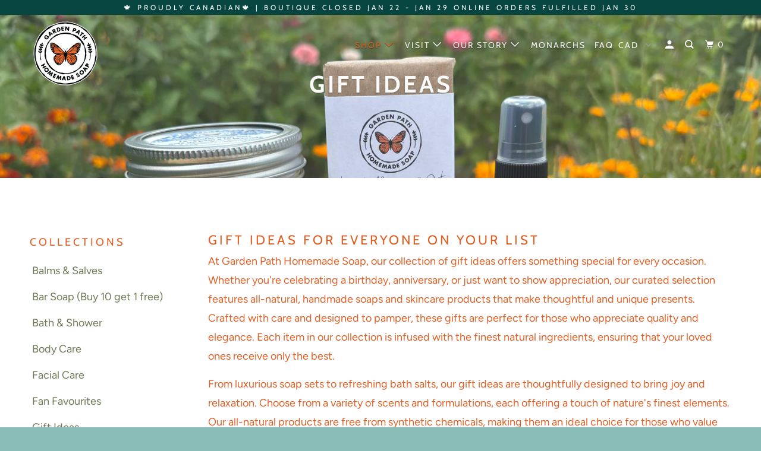

--- FILE ---
content_type: text/html; charset=utf-8
request_url: https://gardenpathsoap.com/collections/gift-ideas?page=2
body_size: 55904
content:
<!DOCTYPE html>
<!--[if lt IE 7 ]><html class="ie ie6" lang="en"> <![endif]-->
<!--[if IE 7 ]><html class="ie ie7" lang="en"> <![endif]-->
<!--[if IE 8 ]><html class="ie ie8" lang="en"> <![endif]-->
<!--[if IE 9 ]><html class="ie ie9" lang="en"> <![endif]-->
<!--[if (gte IE 10)|!(IE)]><!--><html lang="en"> <!--<![endif]-->
  <head>

    <meta name="google-site-verification" content="yx08CzY0a_9Xh-k4KF7sMLKUe0_OUqCmVLJ8k4WeIz4" />
    <meta charset="utf-8">
    <meta http-equiv="cleartype" content="on">
    <meta name="robots" content="index,follow">

    
    <title>Gift Ideas - Natural - Garden Path Homemade Soap - Canada Page 2</title>

    
      <meta name="description" content="Explore Garden Path Soap&#39;s curated gift ideas collection. Discover natural, luxurious presents perfect for any occasion. Shop now! Page 2." />
    

    

<meta name="author" content="Garden Path Homemade Soap">
<meta property="og:url" content="https://gardenpathsoap.com/collections/gift-ideas?page=2">
<meta property="og:site_name" content="Garden Path Homemade Soap">


  <meta property="og:type" content="product.group">
  <meta property="og:title" content="Gift Ideas">
  
    
    <meta property="og:image" content="http://gardenpathsoap.com/cdn/shop/files/Mini_Gift_Bundle_NEW2_600x.jpg?v=1758315953">
    <meta property="og:image:secure_url" content="https://gardenpathsoap.com/cdn/shop/files/Mini_Gift_Bundle_NEW2_600x.jpg?v=1758315953">
  


  <meta property="og:description" content="Explore Garden Path Soap&#39;s curated gift ideas collection. Discover natural, luxurious presents perfect for any occasion. Shop now!">




<meta name="twitter:card" content="summary">



    
    

    <!-- Mobile Specific Metas -->
    <meta name="HandheldFriendly" content="True">
    <meta name="MobileOptimized" content="320">
    <meta name="viewport" content="width=device-width,initial-scale=1">
    <meta name="theme-color" content="#ffffff">

    <!-- Stylesheets for Parallax 3.5.7 -->
    <link href="//gardenpathsoap.com/cdn/shop/t/11/assets/styles.scss.css?v=65380467740645457941762015177" rel="stylesheet" type="text/css" media="all" />

    
      <link rel="shortcut icon" type="image/x-icon" href="//gardenpathsoap.com/cdn/shop/files/logo_400_x_400_colour_180x180.png?v=1614305312">
      <link rel="apple-touch-icon" href="//gardenpathsoap.com/cdn/shop/files/logo_400_x_400_colour_180x180.png?v=1614305312"/>
      <link rel="apple-touch-icon" sizes="72x72" href="//gardenpathsoap.com/cdn/shop/files/logo_400_x_400_colour_72x72.png?v=1614305312"/>
      <link rel="apple-touch-icon" sizes="114x114" href="//gardenpathsoap.com/cdn/shop/files/logo_400_x_400_colour_114x114.png?v=1614305312"/>
      <link rel="apple-touch-icon" sizes="180x180" href="//gardenpathsoap.com/cdn/shop/files/logo_400_x_400_colour_180x180.png?v=1614305312"/>
      <link rel="apple-touch-icon" sizes="228x228" href="//gardenpathsoap.com/cdn/shop/files/logo_400_x_400_colour_228x228.png?v=1614305312"/>
    

    <link rel="canonical" href="https://gardenpathsoap.com/collections/gift-ideas?page=2" />

    

    <script src="//gardenpathsoap.com/cdn/shop/t/11/assets/app.js?v=142857356551727154401619709770" type="text/javascript"></script>

    <!--[if lte IE 8]>
      <link href="//gardenpathsoap.com/cdn/shop/t/11/assets/ie.css?v=1024305471161636101550953464" rel="stylesheet" type="text/css" media="all" />
      <script src="//gardenpathsoap.com/cdn/shop/t/11/assets/skrollr.ie.js?v=116292453382836155221550953457" type="text/javascript"></script>
    <![endif]-->

    <script>window.performance && window.performance.mark && window.performance.mark('shopify.content_for_header.start');</script><meta name="google-site-verification" content="tU0E_YZFG42QPITpoQyc4_l4psgrJx9kxH1WVeaBWDs">
<meta id="shopify-digital-wallet" name="shopify-digital-wallet" content="/12329496/digital_wallets/dialog">
<meta name="shopify-checkout-api-token" content="bd07ed0ea765dd8d9c1079f768e5f8ad">
<meta id="in-context-paypal-metadata" data-shop-id="12329496" data-venmo-supported="false" data-environment="production" data-locale="en_US" data-paypal-v4="true" data-currency="CAD">
<link rel="alternate" type="application/atom+xml" title="Feed" href="/collections/gift-ideas.atom" />
<link rel="prev" href="/collections/gift-ideas?page=1">
<link rel="next" href="/collections/gift-ideas?page=3">
<link rel="alternate" hreflang="x-default" href="https://gardenpathsoap.com/collections/gift-ideas?page=2">
<link rel="alternate" hreflang="en" href="https://gardenpathsoap.com/collections/gift-ideas?page=2">
<link rel="alternate" hreflang="fr" href="https://gardenpathsoap.com/fr/collections/idee-de-cadeau?page=2">
<link rel="alternate" type="application/json+oembed" href="https://gardenpathsoap.com/collections/gift-ideas.oembed?page=2">
<script async="async" src="/checkouts/internal/preloads.js?locale=en-CA"></script>
<link rel="preconnect" href="https://shop.app" crossorigin="anonymous">
<script async="async" src="https://shop.app/checkouts/internal/preloads.js?locale=en-CA&shop_id=12329496" crossorigin="anonymous"></script>
<script id="apple-pay-shop-capabilities" type="application/json">{"shopId":12329496,"countryCode":"CA","currencyCode":"CAD","merchantCapabilities":["supports3DS"],"merchantId":"gid:\/\/shopify\/Shop\/12329496","merchantName":"Garden Path Homemade Soap","requiredBillingContactFields":["postalAddress","email","phone"],"requiredShippingContactFields":["postalAddress","email","phone"],"shippingType":"shipping","supportedNetworks":["visa","masterCard","amex","discover","interac","jcb"],"total":{"type":"pending","label":"Garden Path Homemade Soap","amount":"1.00"},"shopifyPaymentsEnabled":true,"supportsSubscriptions":true}</script>
<script id="shopify-features" type="application/json">{"accessToken":"bd07ed0ea765dd8d9c1079f768e5f8ad","betas":["rich-media-storefront-analytics"],"domain":"gardenpathsoap.com","predictiveSearch":true,"shopId":12329496,"locale":"en"}</script>
<script>var Shopify = Shopify || {};
Shopify.shop = "garden-path-homemade-soap.myshopify.com";
Shopify.locale = "en";
Shopify.currency = {"active":"CAD","rate":"1.0"};
Shopify.country = "CA";
Shopify.theme = {"name":"Updated Theme Store Copy Feb 23 2019","id":44264194146,"schema_name":"Parallax","schema_version":"3.5.7","theme_store_id":null,"role":"main"};
Shopify.theme.handle = "null";
Shopify.theme.style = {"id":null,"handle":null};
Shopify.cdnHost = "gardenpathsoap.com/cdn";
Shopify.routes = Shopify.routes || {};
Shopify.routes.root = "/";</script>
<script type="module">!function(o){(o.Shopify=o.Shopify||{}).modules=!0}(window);</script>
<script>!function(o){function n(){var o=[];function n(){o.push(Array.prototype.slice.apply(arguments))}return n.q=o,n}var t=o.Shopify=o.Shopify||{};t.loadFeatures=n(),t.autoloadFeatures=n()}(window);</script>
<script>
  window.ShopifyPay = window.ShopifyPay || {};
  window.ShopifyPay.apiHost = "shop.app\/pay";
  window.ShopifyPay.redirectState = null;
</script>
<script id="shop-js-analytics" type="application/json">{"pageType":"collection"}</script>
<script defer="defer" async type="module" src="//gardenpathsoap.com/cdn/shopifycloud/shop-js/modules/v2/client.init-shop-cart-sync_BdyHc3Nr.en.esm.js"></script>
<script defer="defer" async type="module" src="//gardenpathsoap.com/cdn/shopifycloud/shop-js/modules/v2/chunk.common_Daul8nwZ.esm.js"></script>
<script type="module">
  await import("//gardenpathsoap.com/cdn/shopifycloud/shop-js/modules/v2/client.init-shop-cart-sync_BdyHc3Nr.en.esm.js");
await import("//gardenpathsoap.com/cdn/shopifycloud/shop-js/modules/v2/chunk.common_Daul8nwZ.esm.js");

  window.Shopify.SignInWithShop?.initShopCartSync?.({"fedCMEnabled":true,"windoidEnabled":true});

</script>
<script>
  window.Shopify = window.Shopify || {};
  if (!window.Shopify.featureAssets) window.Shopify.featureAssets = {};
  window.Shopify.featureAssets['shop-js'] = {"shop-cart-sync":["modules/v2/client.shop-cart-sync_QYOiDySF.en.esm.js","modules/v2/chunk.common_Daul8nwZ.esm.js"],"init-fed-cm":["modules/v2/client.init-fed-cm_DchLp9rc.en.esm.js","modules/v2/chunk.common_Daul8nwZ.esm.js"],"shop-button":["modules/v2/client.shop-button_OV7bAJc5.en.esm.js","modules/v2/chunk.common_Daul8nwZ.esm.js"],"init-windoid":["modules/v2/client.init-windoid_DwxFKQ8e.en.esm.js","modules/v2/chunk.common_Daul8nwZ.esm.js"],"shop-cash-offers":["modules/v2/client.shop-cash-offers_DWtL6Bq3.en.esm.js","modules/v2/chunk.common_Daul8nwZ.esm.js","modules/v2/chunk.modal_CQq8HTM6.esm.js"],"shop-toast-manager":["modules/v2/client.shop-toast-manager_CX9r1SjA.en.esm.js","modules/v2/chunk.common_Daul8nwZ.esm.js"],"init-shop-email-lookup-coordinator":["modules/v2/client.init-shop-email-lookup-coordinator_UhKnw74l.en.esm.js","modules/v2/chunk.common_Daul8nwZ.esm.js"],"pay-button":["modules/v2/client.pay-button_DzxNnLDY.en.esm.js","modules/v2/chunk.common_Daul8nwZ.esm.js"],"avatar":["modules/v2/client.avatar_BTnouDA3.en.esm.js"],"init-shop-cart-sync":["modules/v2/client.init-shop-cart-sync_BdyHc3Nr.en.esm.js","modules/v2/chunk.common_Daul8nwZ.esm.js"],"shop-login-button":["modules/v2/client.shop-login-button_D8B466_1.en.esm.js","modules/v2/chunk.common_Daul8nwZ.esm.js","modules/v2/chunk.modal_CQq8HTM6.esm.js"],"init-customer-accounts-sign-up":["modules/v2/client.init-customer-accounts-sign-up_C8fpPm4i.en.esm.js","modules/v2/client.shop-login-button_D8B466_1.en.esm.js","modules/v2/chunk.common_Daul8nwZ.esm.js","modules/v2/chunk.modal_CQq8HTM6.esm.js"],"init-shop-for-new-customer-accounts":["modules/v2/client.init-shop-for-new-customer-accounts_CVTO0Ztu.en.esm.js","modules/v2/client.shop-login-button_D8B466_1.en.esm.js","modules/v2/chunk.common_Daul8nwZ.esm.js","modules/v2/chunk.modal_CQq8HTM6.esm.js"],"init-customer-accounts":["modules/v2/client.init-customer-accounts_dRgKMfrE.en.esm.js","modules/v2/client.shop-login-button_D8B466_1.en.esm.js","modules/v2/chunk.common_Daul8nwZ.esm.js","modules/v2/chunk.modal_CQq8HTM6.esm.js"],"shop-follow-button":["modules/v2/client.shop-follow-button_CkZpjEct.en.esm.js","modules/v2/chunk.common_Daul8nwZ.esm.js","modules/v2/chunk.modal_CQq8HTM6.esm.js"],"lead-capture":["modules/v2/client.lead-capture_BntHBhfp.en.esm.js","modules/v2/chunk.common_Daul8nwZ.esm.js","modules/v2/chunk.modal_CQq8HTM6.esm.js"],"checkout-modal":["modules/v2/client.checkout-modal_CfxcYbTm.en.esm.js","modules/v2/chunk.common_Daul8nwZ.esm.js","modules/v2/chunk.modal_CQq8HTM6.esm.js"],"shop-login":["modules/v2/client.shop-login_Da4GZ2H6.en.esm.js","modules/v2/chunk.common_Daul8nwZ.esm.js","modules/v2/chunk.modal_CQq8HTM6.esm.js"],"payment-terms":["modules/v2/client.payment-terms_MV4M3zvL.en.esm.js","modules/v2/chunk.common_Daul8nwZ.esm.js","modules/v2/chunk.modal_CQq8HTM6.esm.js"]};
</script>
<script>(function() {
  var isLoaded = false;
  function asyncLoad() {
    if (isLoaded) return;
    isLoaded = true;
    var urls = ["https:\/\/cdn.hextom.com\/js\/quickannouncementbar.js?shop=garden-path-homemade-soap.myshopify.com"];
    for (var i = 0; i < urls.length; i++) {
      var s = document.createElement('script');
      s.type = 'text/javascript';
      s.async = true;
      s.src = urls[i];
      var x = document.getElementsByTagName('script')[0];
      x.parentNode.insertBefore(s, x);
    }
  };
  if(window.attachEvent) {
    window.attachEvent('onload', asyncLoad);
  } else {
    window.addEventListener('load', asyncLoad, false);
  }
})();</script>
<script id="__st">var __st={"a":12329496,"offset":-18000,"reqid":"ae0f43e7-15a9-4fc2-8e57-66f65c4b223e-1768987573","pageurl":"gardenpathsoap.com\/collections\/gift-ideas?page=2","u":"f0d3fe6190fd","p":"collection","rtyp":"collection","rid":20271857691};</script>
<script>window.ShopifyPaypalV4VisibilityTracking = true;</script>
<script id="captcha-bootstrap">!function(){'use strict';const t='contact',e='account',n='new_comment',o=[[t,t],['blogs',n],['comments',n],[t,'customer']],c=[[e,'customer_login'],[e,'guest_login'],[e,'recover_customer_password'],[e,'create_customer']],r=t=>t.map((([t,e])=>`form[action*='/${t}']:not([data-nocaptcha='true']) input[name='form_type'][value='${e}']`)).join(','),a=t=>()=>t?[...document.querySelectorAll(t)].map((t=>t.form)):[];function s(){const t=[...o],e=r(t);return a(e)}const i='password',u='form_key',d=['recaptcha-v3-token','g-recaptcha-response','h-captcha-response',i],f=()=>{try{return window.sessionStorage}catch{return}},m='__shopify_v',_=t=>t.elements[u];function p(t,e,n=!1){try{const o=window.sessionStorage,c=JSON.parse(o.getItem(e)),{data:r}=function(t){const{data:e,action:n}=t;return t[m]||n?{data:e,action:n}:{data:t,action:n}}(c);for(const[e,n]of Object.entries(r))t.elements[e]&&(t.elements[e].value=n);n&&o.removeItem(e)}catch(o){console.error('form repopulation failed',{error:o})}}const l='form_type',E='cptcha';function T(t){t.dataset[E]=!0}const w=window,h=w.document,L='Shopify',v='ce_forms',y='captcha';let A=!1;((t,e)=>{const n=(g='f06e6c50-85a8-45c8-87d0-21a2b65856fe',I='https://cdn.shopify.com/shopifycloud/storefront-forms-hcaptcha/ce_storefront_forms_captcha_hcaptcha.v1.5.2.iife.js',D={infoText:'Protected by hCaptcha',privacyText:'Privacy',termsText:'Terms'},(t,e,n)=>{const o=w[L][v],c=o.bindForm;if(c)return c(t,g,e,D).then(n);var r;o.q.push([[t,g,e,D],n]),r=I,A||(h.body.append(Object.assign(h.createElement('script'),{id:'captcha-provider',async:!0,src:r})),A=!0)});var g,I,D;w[L]=w[L]||{},w[L][v]=w[L][v]||{},w[L][v].q=[],w[L][y]=w[L][y]||{},w[L][y].protect=function(t,e){n(t,void 0,e),T(t)},Object.freeze(w[L][y]),function(t,e,n,w,h,L){const[v,y,A,g]=function(t,e,n){const i=e?o:[],u=t?c:[],d=[...i,...u],f=r(d),m=r(i),_=r(d.filter((([t,e])=>n.includes(e))));return[a(f),a(m),a(_),s()]}(w,h,L),I=t=>{const e=t.target;return e instanceof HTMLFormElement?e:e&&e.form},D=t=>v().includes(t);t.addEventListener('submit',(t=>{const e=I(t);if(!e)return;const n=D(e)&&!e.dataset.hcaptchaBound&&!e.dataset.recaptchaBound,o=_(e),c=g().includes(e)&&(!o||!o.value);(n||c)&&t.preventDefault(),c&&!n&&(function(t){try{if(!f())return;!function(t){const e=f();if(!e)return;const n=_(t);if(!n)return;const o=n.value;o&&e.removeItem(o)}(t);const e=Array.from(Array(32),(()=>Math.random().toString(36)[2])).join('');!function(t,e){_(t)||t.append(Object.assign(document.createElement('input'),{type:'hidden',name:u})),t.elements[u].value=e}(t,e),function(t,e){const n=f();if(!n)return;const o=[...t.querySelectorAll(`input[type='${i}']`)].map((({name:t})=>t)),c=[...d,...o],r={};for(const[a,s]of new FormData(t).entries())c.includes(a)||(r[a]=s);n.setItem(e,JSON.stringify({[m]:1,action:t.action,data:r}))}(t,e)}catch(e){console.error('failed to persist form',e)}}(e),e.submit())}));const S=(t,e)=>{t&&!t.dataset[E]&&(n(t,e.some((e=>e===t))),T(t))};for(const o of['focusin','change'])t.addEventListener(o,(t=>{const e=I(t);D(e)&&S(e,y())}));const B=e.get('form_key'),M=e.get(l),P=B&&M;t.addEventListener('DOMContentLoaded',(()=>{const t=y();if(P)for(const e of t)e.elements[l].value===M&&p(e,B);[...new Set([...A(),...v().filter((t=>'true'===t.dataset.shopifyCaptcha))])].forEach((e=>S(e,t)))}))}(h,new URLSearchParams(w.location.search),n,t,e,['guest_login'])})(!0,!0)}();</script>
<script integrity="sha256-4kQ18oKyAcykRKYeNunJcIwy7WH5gtpwJnB7kiuLZ1E=" data-source-attribution="shopify.loadfeatures" defer="defer" src="//gardenpathsoap.com/cdn/shopifycloud/storefront/assets/storefront/load_feature-a0a9edcb.js" crossorigin="anonymous"></script>
<script crossorigin="anonymous" defer="defer" src="//gardenpathsoap.com/cdn/shopifycloud/storefront/assets/shopify_pay/storefront-65b4c6d7.js?v=20250812"></script>
<script data-source-attribution="shopify.dynamic_checkout.dynamic.init">var Shopify=Shopify||{};Shopify.PaymentButton=Shopify.PaymentButton||{isStorefrontPortableWallets:!0,init:function(){window.Shopify.PaymentButton.init=function(){};var t=document.createElement("script");t.src="https://gardenpathsoap.com/cdn/shopifycloud/portable-wallets/latest/portable-wallets.en.js",t.type="module",document.head.appendChild(t)}};
</script>
<script data-source-attribution="shopify.dynamic_checkout.buyer_consent">
  function portableWalletsHideBuyerConsent(e){var t=document.getElementById("shopify-buyer-consent"),n=document.getElementById("shopify-subscription-policy-button");t&&n&&(t.classList.add("hidden"),t.setAttribute("aria-hidden","true"),n.removeEventListener("click",e))}function portableWalletsShowBuyerConsent(e){var t=document.getElementById("shopify-buyer-consent"),n=document.getElementById("shopify-subscription-policy-button");t&&n&&(t.classList.remove("hidden"),t.removeAttribute("aria-hidden"),n.addEventListener("click",e))}window.Shopify?.PaymentButton&&(window.Shopify.PaymentButton.hideBuyerConsent=portableWalletsHideBuyerConsent,window.Shopify.PaymentButton.showBuyerConsent=portableWalletsShowBuyerConsent);
</script>
<script>
  function portableWalletsCleanup(e){e&&e.src&&console.error("Failed to load portable wallets script "+e.src);var t=document.querySelectorAll("shopify-accelerated-checkout .shopify-payment-button__skeleton, shopify-accelerated-checkout-cart .wallet-cart-button__skeleton"),e=document.getElementById("shopify-buyer-consent");for(let e=0;e<t.length;e++)t[e].remove();e&&e.remove()}function portableWalletsNotLoadedAsModule(e){e instanceof ErrorEvent&&"string"==typeof e.message&&e.message.includes("import.meta")&&"string"==typeof e.filename&&e.filename.includes("portable-wallets")&&(window.removeEventListener("error",portableWalletsNotLoadedAsModule),window.Shopify.PaymentButton.failedToLoad=e,"loading"===document.readyState?document.addEventListener("DOMContentLoaded",window.Shopify.PaymentButton.init):window.Shopify.PaymentButton.init())}window.addEventListener("error",portableWalletsNotLoadedAsModule);
</script>

<script type="module" src="https://gardenpathsoap.com/cdn/shopifycloud/portable-wallets/latest/portable-wallets.en.js" onError="portableWalletsCleanup(this)" crossorigin="anonymous"></script>
<script nomodule>
  document.addEventListener("DOMContentLoaded", portableWalletsCleanup);
</script>

<link id="shopify-accelerated-checkout-styles" rel="stylesheet" media="screen" href="https://gardenpathsoap.com/cdn/shopifycloud/portable-wallets/latest/accelerated-checkout-backwards-compat.css" crossorigin="anonymous">
<style id="shopify-accelerated-checkout-cart">
        #shopify-buyer-consent {
  margin-top: 1em;
  display: inline-block;
  width: 100%;
}

#shopify-buyer-consent.hidden {
  display: none;
}

#shopify-subscription-policy-button {
  background: none;
  border: none;
  padding: 0;
  text-decoration: underline;
  font-size: inherit;
  cursor: pointer;
}

#shopify-subscription-policy-button::before {
  box-shadow: none;
}

      </style>

<script>window.performance && window.performance.mark && window.performance.mark('shopify.content_for_header.end');</script>

    <noscript>
      <style>

        .slides > li:first-child { display: block; }
        .image__fallback {
          width: 100vw;
          display: block !important;
          max-width: 100vw !important;
          margin-bottom: 0;
        }
        .image__fallback + .hsContainer__image {
          display: none !important;
        }
        .hsContainer {
          height: auto !important;
        }
        .no-js-only {
          display: inherit !important;
        }
        .icon-cart.cart-button {
          display: none;
        }
        .lazyload,
        .cart_page_image img {
          opacity: 1;
          -webkit-filter: blur(0);
          filter: blur(0);
        }
        .bcg .hsContent {
          background-color: transparent;
        }
        .animate_right,
        .animate_left,
        .animate_up,
        .animate_down {
          opacity: 1;
        }
        .flexslider .slides>li {
          display: block;
        }
        .product_section .product_form {
          opacity: 1;
        }
        .multi_select,
        form .select {
          display: block !important;
        }
        .swatch_options {
          display: none;
        }
      </style>
    </noscript>

  
    <meta name="google-site-verification" content="tU0E_YZFG42QPITpoQyc4_l4psgrJx9kxH1WVeaBWDs" />

<!-- Google Tag Manager -->
<script>(function(w,d,s,l,i){w[l]=w[l]||[];w[l].push({'gtm.start':
new Date().getTime(),event:'gtm.js'});var f=d.getElementsByTagName(s)[0],
j=d.createElement(s),dl=l!='dataLayer'?'&l='+l:'';j.async=true;j.src=
'https://www.googletagmanager.com/gtm.js?id='+i+dl;f.parentNode.insertBefore(j,f);
})(window,document,'script','dataLayer','GTM-K4XS4QQZ');</script>
<!-- End Google Tag Manager -->



  <script>
  !function(t,n){function o(n){var o=t.getElementsByTagName("script")[0],i=t.createElement("script");i.src=n,i.crossOrigin="",o.parentNode.insertBefore(i,o)}if(!n.isLoyaltyLion){window.loyaltylion=n,void 0===window.lion&&(window.lion=n),n.version=2,n.isLoyaltyLion=!0;var i=new Date,e=i.getFullYear().toString()+i.getMonth().toString()+i.getDate().toString();o("https://sdk.loyaltylion.net/static/2/loader.js?t="+e);var r=!1;n.init=function(t){if(r)throw new Error("Cannot call lion.init more than once");r=!0;var a=n._token=t.token;if(!a)throw new Error("Token must be supplied to lion.init");for(var l=[],s="_push configure bootstrap shutdown on removeListener authenticateCustomer".split(" "),c=0;c<s.length;c+=1)!function(t,n){t[n]=function(){l.push([n,Array.prototype.slice.call(arguments,0)])}}(n,s[c]);o("https://sdk.loyaltylion.net/sdk/start/"+a+".js?t="+e+i.getHours().toString()),n._initData=t,n._buffer=l}}}(document,window.loyaltylion||[]);

  
    
      loyaltylion.init({ token: "3e73d3be01bdeffea80c5b7129b32cb2" });
    
  
</script>

    <script>
    
      
    window.ufeStore = {
      collections: [],
      tags: [''],
      selectedVariantId: null,
      moneyFormat: "\u003cspan class=money\u003e${{amount}} CAD\u003c\/span\u003e",
      moneyFormatWithCurrency: "\u003cspan class=money\u003e${{amount}} CAD\u003c\/span\u003e",
      currency: "CAD",
      customerId: null,
      productAvailable: null,
      productMapping: []
    }
    
    
      window.ufeStore.cartTotal = 0;
      
    
    
    </script><!-- "snippets/weglot_hreftags.liquid" was not rendered, the associated app was uninstalled -->
<!-- "snippets/weglot_switcher.liquid" was not rendered, the associated app was uninstalled -->
<!-- BEGIN app block: shopify://apps/sitemapper/blocks/sitemap/f8fe1657-b243-4261-8f0f-cb2fd9da6ce0 -->
  
    <meta name="google-site-verification" content="11058795727537557166">
  

















<!-- END app block --><!-- BEGIN app block: shopify://apps/judge-me-reviews/blocks/judgeme_core/61ccd3b1-a9f2-4160-9fe9-4fec8413e5d8 --><!-- Start of Judge.me Core -->






<link rel="dns-prefetch" href="https://cdnwidget.judge.me">
<link rel="dns-prefetch" href="https://cdn.judge.me">
<link rel="dns-prefetch" href="https://cdn1.judge.me">
<link rel="dns-prefetch" href="https://api.judge.me">

<script data-cfasync='false' class='jdgm-settings-script'>window.jdgmSettings={"pagination":5,"disable_web_reviews":false,"badge_no_review_text":"No reviews","badge_n_reviews_text":"{{ n }} review/reviews","hide_badge_preview_if_no_reviews":true,"badge_hide_text":false,"enforce_center_preview_badge":false,"widget_title":"Customer Reviews","widget_open_form_text":"Write a review","widget_close_form_text":"Cancel review","widget_refresh_page_text":"Refresh page","widget_summary_text":"Based on {{ number_of_reviews }} review/reviews","widget_no_review_text":"Be the first to write a review","widget_name_field_text":"Display name","widget_verified_name_field_text":"Verified Name (public)","widget_name_placeholder_text":"Display name","widget_required_field_error_text":"This field is required.","widget_email_field_text":"Email address","widget_verified_email_field_text":"Verified Email (private, can not be edited)","widget_email_placeholder_text":"Your email address","widget_email_field_error_text":"Please enter a valid email address.","widget_rating_field_text":"Rating","widget_review_title_field_text":"Review Title","widget_review_title_placeholder_text":"Give your review a title","widget_review_body_field_text":"Review content","widget_review_body_placeholder_text":"Start writing here...","widget_pictures_field_text":"Picture/Video (optional)","widget_submit_review_text":"Submit Review","widget_submit_verified_review_text":"Submit Verified Review","widget_submit_success_msg_with_auto_publish":"Thank you! Please refresh the page in a few moments to see your review. You can remove or edit your review by logging into \u003ca href='https://judge.me/login' target='_blank' rel='nofollow noopener'\u003eJudge.me\u003c/a\u003e","widget_submit_success_msg_no_auto_publish":"Thank you! Your review will be published as soon as it is approved by the shop admin. You can remove or edit your review by logging into \u003ca href='https://judge.me/login' target='_blank' rel='nofollow noopener'\u003eJudge.me\u003c/a\u003e","widget_show_default_reviews_out_of_total_text":"Showing {{ n_reviews_shown }} out of {{ n_reviews }} reviews.","widget_show_all_link_text":"Show all","widget_show_less_link_text":"Show less","widget_author_said_text":"{{ reviewer_name }} said:","widget_days_text":"{{ n }} days ago","widget_weeks_text":"{{ n }} week/weeks ago","widget_months_text":"{{ n }} month/months ago","widget_years_text":"{{ n }} year/years ago","widget_yesterday_text":"Yesterday","widget_today_text":"Today","widget_replied_text":"\u003e\u003e {{ shop_name }} replied:","widget_read_more_text":"Read more","widget_reviewer_name_as_initial":"","widget_rating_filter_color":"#fbcd0a","widget_rating_filter_see_all_text":"See all reviews","widget_sorting_most_recent_text":"Most Recent","widget_sorting_highest_rating_text":"Highest Rating","widget_sorting_lowest_rating_text":"Lowest Rating","widget_sorting_with_pictures_text":"Only Pictures","widget_sorting_most_helpful_text":"Most Helpful","widget_open_question_form_text":"Ask a question","widget_reviews_subtab_text":"Reviews","widget_questions_subtab_text":"Questions","widget_question_label_text":"Question","widget_answer_label_text":"Answer","widget_question_placeholder_text":"Write your question here","widget_submit_question_text":"Submit Question","widget_question_submit_success_text":"Thank you for your question! We will notify you once it gets answered.","verified_badge_text":"Verified","verified_badge_bg_color":"","verified_badge_text_color":"","verified_badge_placement":"left-of-reviewer-name","widget_review_max_height":"","widget_hide_border":false,"widget_social_share":false,"widget_thumb":false,"widget_review_location_show":false,"widget_location_format":"","all_reviews_include_out_of_store_products":true,"all_reviews_out_of_store_text":"(out of store)","all_reviews_pagination":100,"all_reviews_product_name_prefix_text":"about","enable_review_pictures":true,"enable_question_anwser":false,"widget_theme":"default","review_date_format":"mm/dd/yyyy","default_sort_method":"most-recent","widget_product_reviews_subtab_text":"Product Reviews","widget_shop_reviews_subtab_text":"Shop Reviews","widget_other_products_reviews_text":"Reviews for other products","widget_store_reviews_subtab_text":"Store reviews","widget_no_store_reviews_text":"This store hasn't received any reviews yet","widget_web_restriction_product_reviews_text":"This product hasn't received any reviews yet","widget_no_items_text":"No items found","widget_show_more_text":"Show more","widget_write_a_store_review_text":"Write a Store Review","widget_other_languages_heading":"Reviews in Other Languages","widget_translate_review_text":"Translate review to {{ language }}","widget_translating_review_text":"Translating...","widget_show_original_translation_text":"Show original ({{ language }})","widget_translate_review_failed_text":"Review couldn't be translated.","widget_translate_review_retry_text":"Retry","widget_translate_review_try_again_later_text":"Try again later","show_product_url_for_grouped_product":false,"widget_sorting_pictures_first_text":"Pictures First","show_pictures_on_all_rev_page_mobile":false,"show_pictures_on_all_rev_page_desktop":false,"floating_tab_hide_mobile_install_preference":false,"floating_tab_button_name":"★ Reviews","floating_tab_title":"Let customers speak for us","floating_tab_button_color":"","floating_tab_button_background_color":"","floating_tab_url":"","floating_tab_url_enabled":false,"floating_tab_tab_style":"text","all_reviews_text_badge_text":"Customers rate us {{ shop.metafields.judgeme.all_reviews_rating | round: 1 }}/5 based on {{ shop.metafields.judgeme.all_reviews_count }} reviews.","all_reviews_text_badge_text_branded_style":"{{ shop.metafields.judgeme.all_reviews_rating | round: 1 }} out of 5 stars based on {{ shop.metafields.judgeme.all_reviews_count }} reviews","is_all_reviews_text_badge_a_link":false,"show_stars_for_all_reviews_text_badge":false,"all_reviews_text_badge_url":"","all_reviews_text_style":"branded","all_reviews_text_color_style":"judgeme_brand_color","all_reviews_text_color":"#108474","all_reviews_text_show_jm_brand":true,"featured_carousel_show_header":true,"featured_carousel_title":"Let customers speak for us","testimonials_carousel_title":"Customers are saying","videos_carousel_title":"Real customer stories","cards_carousel_title":"Customers are saying","featured_carousel_count_text":"from {{ n }} reviews","featured_carousel_add_link_to_all_reviews_page":false,"featured_carousel_url":"","featured_carousel_show_images":true,"featured_carousel_autoslide_interval":5,"featured_carousel_arrows_on_the_sides":false,"featured_carousel_height":250,"featured_carousel_width":80,"featured_carousel_image_size":0,"featured_carousel_image_height":250,"featured_carousel_arrow_color":"#eeeeee","verified_count_badge_style":"branded","verified_count_badge_orientation":"horizontal","verified_count_badge_color_style":"judgeme_brand_color","verified_count_badge_color":"#108474","is_verified_count_badge_a_link":false,"verified_count_badge_url":"","verified_count_badge_show_jm_brand":true,"widget_rating_preset_default":5,"widget_first_sub_tab":"product-reviews","widget_show_histogram":true,"widget_histogram_use_custom_color":false,"widget_pagination_use_custom_color":false,"widget_star_use_custom_color":false,"widget_verified_badge_use_custom_color":false,"widget_write_review_use_custom_color":false,"picture_reminder_submit_button":"Upload Pictures","enable_review_videos":false,"mute_video_by_default":false,"widget_sorting_videos_first_text":"Videos First","widget_review_pending_text":"Pending","featured_carousel_items_for_large_screen":3,"social_share_options_order":"Facebook,Twitter","remove_microdata_snippet":false,"disable_json_ld":false,"enable_json_ld_products":false,"preview_badge_show_question_text":false,"preview_badge_no_question_text":"No questions","preview_badge_n_question_text":"{{ number_of_questions }} question/questions","qa_badge_show_icon":false,"qa_badge_position":"same-row","remove_judgeme_branding":false,"widget_add_search_bar":false,"widget_search_bar_placeholder":"Search","widget_sorting_verified_only_text":"Verified only","featured_carousel_theme":"default","featured_carousel_show_rating":true,"featured_carousel_show_title":true,"featured_carousel_show_body":true,"featured_carousel_show_date":false,"featured_carousel_show_reviewer":true,"featured_carousel_show_product":false,"featured_carousel_header_background_color":"#108474","featured_carousel_header_text_color":"#ffffff","featured_carousel_name_product_separator":"reviewed","featured_carousel_full_star_background":"#108474","featured_carousel_empty_star_background":"#dadada","featured_carousel_vertical_theme_background":"#f9fafb","featured_carousel_verified_badge_enable":true,"featured_carousel_verified_badge_color":"#108474","featured_carousel_border_style":"round","featured_carousel_review_line_length_limit":3,"featured_carousel_more_reviews_button_text":"Read more reviews","featured_carousel_view_product_button_text":"View product","all_reviews_page_load_reviews_on":"scroll","all_reviews_page_load_more_text":"Load More Reviews","disable_fb_tab_reviews":false,"enable_ajax_cdn_cache":false,"widget_advanced_speed_features":5,"widget_public_name_text":"displayed publicly like","default_reviewer_name":"John Smith","default_reviewer_name_has_non_latin":true,"widget_reviewer_anonymous":"Anonymous","medals_widget_title":"Judge.me Review Medals","medals_widget_background_color":"#f9fafb","medals_widget_position":"footer_all_pages","medals_widget_border_color":"#f9fafb","medals_widget_verified_text_position":"left","medals_widget_use_monochromatic_version":false,"medals_widget_elements_color":"#108474","show_reviewer_avatar":true,"widget_invalid_yt_video_url_error_text":"Not a YouTube video URL","widget_max_length_field_error_text":"Please enter no more than {0} characters.","widget_show_country_flag":false,"widget_show_collected_via_shop_app":true,"widget_verified_by_shop_badge_style":"light","widget_verified_by_shop_text":"Verified by Shop","widget_show_photo_gallery":false,"widget_load_with_code_splitting":true,"widget_ugc_install_preference":false,"widget_ugc_title":"Made by us, Shared by you","widget_ugc_subtitle":"Tag us to see your picture featured in our page","widget_ugc_arrows_color":"#ffffff","widget_ugc_primary_button_text":"Buy Now","widget_ugc_primary_button_background_color":"#108474","widget_ugc_primary_button_text_color":"#ffffff","widget_ugc_primary_button_border_width":"0","widget_ugc_primary_button_border_style":"none","widget_ugc_primary_button_border_color":"#108474","widget_ugc_primary_button_border_radius":"25","widget_ugc_secondary_button_text":"Load More","widget_ugc_secondary_button_background_color":"#ffffff","widget_ugc_secondary_button_text_color":"#108474","widget_ugc_secondary_button_border_width":"2","widget_ugc_secondary_button_border_style":"solid","widget_ugc_secondary_button_border_color":"#108474","widget_ugc_secondary_button_border_radius":"25","widget_ugc_reviews_button_text":"View Reviews","widget_ugc_reviews_button_background_color":"#ffffff","widget_ugc_reviews_button_text_color":"#108474","widget_ugc_reviews_button_border_width":"2","widget_ugc_reviews_button_border_style":"solid","widget_ugc_reviews_button_border_color":"#108474","widget_ugc_reviews_button_border_radius":"25","widget_ugc_reviews_button_link_to":"judgeme-reviews-page","widget_ugc_show_post_date":true,"widget_ugc_max_width":"800","widget_rating_metafield_value_type":true,"widget_primary_color":"#108474","widget_enable_secondary_color":false,"widget_secondary_color":"#edf5f5","widget_summary_average_rating_text":"{{ average_rating }} out of 5","widget_media_grid_title":"Customer photos \u0026 videos","widget_media_grid_see_more_text":"See more","widget_round_style":false,"widget_show_product_medals":true,"widget_verified_by_judgeme_text":"Verified by Judge.me","widget_show_store_medals":true,"widget_verified_by_judgeme_text_in_store_medals":"Verified by Judge.me","widget_media_field_exceed_quantity_message":"Sorry, we can only accept {{ max_media }} for one review.","widget_media_field_exceed_limit_message":"{{ file_name }} is too large, please select a {{ media_type }} less than {{ size_limit }}MB.","widget_review_submitted_text":"Review Submitted!","widget_question_submitted_text":"Question Submitted!","widget_close_form_text_question":"Cancel","widget_write_your_answer_here_text":"Write your answer here","widget_enabled_branded_link":true,"widget_show_collected_by_judgeme":true,"widget_reviewer_name_color":"","widget_write_review_text_color":"","widget_write_review_bg_color":"","widget_collected_by_judgeme_text":"collected by Judge.me","widget_pagination_type":"standard","widget_load_more_text":"Load More","widget_load_more_color":"#108474","widget_full_review_text":"Full Review","widget_read_more_reviews_text":"Read More Reviews","widget_read_questions_text":"Read Questions","widget_questions_and_answers_text":"Questions \u0026 Answers","widget_verified_by_text":"Verified by","widget_verified_text":"Verified","widget_number_of_reviews_text":"{{ number_of_reviews }} reviews","widget_back_button_text":"Back","widget_next_button_text":"Next","widget_custom_forms_filter_button":"Filters","custom_forms_style":"horizontal","widget_show_review_information":false,"how_reviews_are_collected":"How reviews are collected?","widget_show_review_keywords":false,"widget_gdpr_statement":"How we use your data: We'll only contact you about the review you left, and only if necessary. By submitting your review, you agree to Judge.me's \u003ca href='https://judge.me/terms' target='_blank' rel='nofollow noopener'\u003eterms\u003c/a\u003e, \u003ca href='https://judge.me/privacy' target='_blank' rel='nofollow noopener'\u003eprivacy\u003c/a\u003e and \u003ca href='https://judge.me/content-policy' target='_blank' rel='nofollow noopener'\u003econtent\u003c/a\u003e policies.","widget_multilingual_sorting_enabled":false,"widget_translate_review_content_enabled":false,"widget_translate_review_content_method":"manual","popup_widget_review_selection":"automatically_with_pictures","popup_widget_round_border_style":true,"popup_widget_show_title":true,"popup_widget_show_body":true,"popup_widget_show_reviewer":false,"popup_widget_show_product":true,"popup_widget_show_pictures":true,"popup_widget_use_review_picture":true,"popup_widget_show_on_home_page":true,"popup_widget_show_on_product_page":true,"popup_widget_show_on_collection_page":true,"popup_widget_show_on_cart_page":true,"popup_widget_position":"bottom_left","popup_widget_first_review_delay":5,"popup_widget_duration":5,"popup_widget_interval":5,"popup_widget_review_count":5,"popup_widget_hide_on_mobile":true,"review_snippet_widget_round_border_style":true,"review_snippet_widget_card_color":"#FFFFFF","review_snippet_widget_slider_arrows_background_color":"#FFFFFF","review_snippet_widget_slider_arrows_color":"#000000","review_snippet_widget_star_color":"#108474","show_product_variant":false,"all_reviews_product_variant_label_text":"Variant: ","widget_show_verified_branding":true,"widget_ai_summary_title":"Customers say","widget_ai_summary_disclaimer":"AI-powered review summary based on recent customer reviews","widget_show_ai_summary":false,"widget_show_ai_summary_bg":false,"widget_show_review_title_input":true,"redirect_reviewers_invited_via_email":"review_widget","request_store_review_after_product_review":false,"request_review_other_products_in_order":false,"review_form_color_scheme":"default","review_form_corner_style":"square","review_form_star_color":{},"review_form_text_color":"#333333","review_form_background_color":"#ffffff","review_form_field_background_color":"#fafafa","review_form_button_color":{},"review_form_button_text_color":"#ffffff","review_form_modal_overlay_color":"#000000","review_content_screen_title_text":"How would you rate this product?","review_content_introduction_text":"We would love it if you would share a bit about your experience.","store_review_form_title_text":"How would you rate this store?","store_review_form_introduction_text":"We would love it if you would share a bit about your experience.","show_review_guidance_text":true,"one_star_review_guidance_text":"Poor","five_star_review_guidance_text":"Great","customer_information_screen_title_text":"About you","customer_information_introduction_text":"Please tell us more about you.","custom_questions_screen_title_text":"Your experience in more detail","custom_questions_introduction_text":"Here are a few questions to help us understand more about your experience.","review_submitted_screen_title_text":"Thanks for your review!","review_submitted_screen_thank_you_text":"We are processing it and it will appear on the store soon.","review_submitted_screen_email_verification_text":"Please confirm your email by clicking the link we just sent you. This helps us keep reviews authentic.","review_submitted_request_store_review_text":"Would you like to share your experience of shopping with us?","review_submitted_review_other_products_text":"Would you like to review these products?","store_review_screen_title_text":"Would you like to share your experience of shopping with us?","store_review_introduction_text":"We value your feedback and use it to improve. Please share any thoughts or suggestions you have.","reviewer_media_screen_title_picture_text":"Share a picture","reviewer_media_introduction_picture_text":"Upload a photo to support your review.","reviewer_media_screen_title_video_text":"Share a video","reviewer_media_introduction_video_text":"Upload a video to support your review.","reviewer_media_screen_title_picture_or_video_text":"Share a picture or video","reviewer_media_introduction_picture_or_video_text":"Upload a photo or video to support your review.","reviewer_media_youtube_url_text":"Paste your Youtube URL here","advanced_settings_next_step_button_text":"Next","advanced_settings_close_review_button_text":"Close","modal_write_review_flow":false,"write_review_flow_required_text":"Required","write_review_flow_privacy_message_text":"We respect your privacy.","write_review_flow_anonymous_text":"Post review as anonymous","write_review_flow_visibility_text":"This won't be visible to other customers.","write_review_flow_multiple_selection_help_text":"Select as many as you like","write_review_flow_single_selection_help_text":"Select one option","write_review_flow_required_field_error_text":"This field is required","write_review_flow_invalid_email_error_text":"Please enter a valid email address","write_review_flow_max_length_error_text":"Max. {{ max_length }} characters.","write_review_flow_media_upload_text":"\u003cb\u003eClick to upload\u003c/b\u003e or drag and drop","write_review_flow_gdpr_statement":"We'll only contact you about your review if necessary. By submitting your review, you agree to our \u003ca href='https://judge.me/terms' target='_blank' rel='nofollow noopener'\u003eterms and conditions\u003c/a\u003e and \u003ca href='https://judge.me/privacy' target='_blank' rel='nofollow noopener'\u003eprivacy policy\u003c/a\u003e.","rating_only_reviews_enabled":false,"show_negative_reviews_help_screen":false,"new_review_flow_help_screen_rating_threshold":3,"negative_review_resolution_screen_title_text":"Tell us more","negative_review_resolution_text":"Your experience matters to us. If there were issues with your purchase, we're here to help. Feel free to reach out to us, we'd love the opportunity to make things right.","negative_review_resolution_button_text":"Contact us","negative_review_resolution_proceed_with_review_text":"Leave a review","negative_review_resolution_subject":"Issue with purchase from {{ shop_name }}.{{ order_name }}","preview_badge_collection_page_install_status":false,"widget_review_custom_css":"","preview_badge_custom_css":"","preview_badge_stars_count":"5-stars","featured_carousel_custom_css":"","floating_tab_custom_css":"","all_reviews_widget_custom_css":"","medals_widget_custom_css":"","verified_badge_custom_css":"","all_reviews_text_custom_css":"","transparency_badges_collected_via_store_invite":false,"transparency_badges_from_another_provider":false,"transparency_badges_collected_from_store_visitor":false,"transparency_badges_collected_by_verified_review_provider":false,"transparency_badges_earned_reward":false,"transparency_badges_collected_via_store_invite_text":"Review collected via store invitation","transparency_badges_from_another_provider_text":"Review collected from another provider","transparency_badges_collected_from_store_visitor_text":"Review collected from a store visitor","transparency_badges_written_in_google_text":"Review written in Google","transparency_badges_written_in_etsy_text":"Review written in Etsy","transparency_badges_written_in_shop_app_text":"Review written in Shop App","transparency_badges_earned_reward_text":"Review earned a reward for future purchase","product_review_widget_per_page":10,"widget_store_review_label_text":"Review about the store","checkout_comment_extension_title_on_product_page":"Customer Comments","checkout_comment_extension_num_latest_comment_show":5,"checkout_comment_extension_format":"name_and_timestamp","checkout_comment_customer_name":"last_initial","checkout_comment_comment_notification":true,"preview_badge_collection_page_install_preference":false,"preview_badge_home_page_install_preference":false,"preview_badge_product_page_install_preference":false,"review_widget_install_preference":"","review_carousel_install_preference":false,"floating_reviews_tab_install_preference":"none","verified_reviews_count_badge_install_preference":false,"all_reviews_text_install_preference":false,"review_widget_best_location":false,"judgeme_medals_install_preference":false,"review_widget_revamp_enabled":false,"review_widget_qna_enabled":false,"review_widget_header_theme":"minimal","review_widget_widget_title_enabled":true,"review_widget_header_text_size":"medium","review_widget_header_text_weight":"regular","review_widget_average_rating_style":"compact","review_widget_bar_chart_enabled":true,"review_widget_bar_chart_type":"numbers","review_widget_bar_chart_style":"standard","review_widget_expanded_media_gallery_enabled":false,"review_widget_reviews_section_theme":"standard","review_widget_image_style":"thumbnails","review_widget_review_image_ratio":"square","review_widget_stars_size":"medium","review_widget_verified_badge":"standard_text","review_widget_review_title_text_size":"medium","review_widget_review_text_size":"medium","review_widget_review_text_length":"medium","review_widget_number_of_columns_desktop":3,"review_widget_carousel_transition_speed":5,"review_widget_custom_questions_answers_display":"always","review_widget_button_text_color":"#FFFFFF","review_widget_text_color":"#000000","review_widget_lighter_text_color":"#7B7B7B","review_widget_corner_styling":"soft","review_widget_review_word_singular":"review","review_widget_review_word_plural":"reviews","review_widget_voting_label":"Helpful?","review_widget_shop_reply_label":"Reply from {{ shop_name }}:","review_widget_filters_title":"Filters","qna_widget_question_word_singular":"Question","qna_widget_question_word_plural":"Questions","qna_widget_answer_reply_label":"Answer from {{ answerer_name }}:","qna_content_screen_title_text":"Ask a question about this product","qna_widget_question_required_field_error_text":"Please enter your question.","qna_widget_flow_gdpr_statement":"We'll only contact you about your question if necessary. By submitting your question, you agree to our \u003ca href='https://judge.me/terms' target='_blank' rel='nofollow noopener'\u003eterms and conditions\u003c/a\u003e and \u003ca href='https://judge.me/privacy' target='_blank' rel='nofollow noopener'\u003eprivacy policy\u003c/a\u003e.","qna_widget_question_submitted_text":"Thanks for your question!","qna_widget_close_form_text_question":"Close","qna_widget_question_submit_success_text":"We’ll notify you by email when your question is answered.","all_reviews_widget_v2025_enabled":false,"all_reviews_widget_v2025_header_theme":"default","all_reviews_widget_v2025_widget_title_enabled":true,"all_reviews_widget_v2025_header_text_size":"medium","all_reviews_widget_v2025_header_text_weight":"regular","all_reviews_widget_v2025_average_rating_style":"compact","all_reviews_widget_v2025_bar_chart_enabled":true,"all_reviews_widget_v2025_bar_chart_type":"numbers","all_reviews_widget_v2025_bar_chart_style":"standard","all_reviews_widget_v2025_expanded_media_gallery_enabled":false,"all_reviews_widget_v2025_show_store_medals":true,"all_reviews_widget_v2025_show_photo_gallery":true,"all_reviews_widget_v2025_show_review_keywords":false,"all_reviews_widget_v2025_show_ai_summary":false,"all_reviews_widget_v2025_show_ai_summary_bg":false,"all_reviews_widget_v2025_add_search_bar":false,"all_reviews_widget_v2025_default_sort_method":"most-recent","all_reviews_widget_v2025_reviews_per_page":10,"all_reviews_widget_v2025_reviews_section_theme":"default","all_reviews_widget_v2025_image_style":"thumbnails","all_reviews_widget_v2025_review_image_ratio":"square","all_reviews_widget_v2025_stars_size":"medium","all_reviews_widget_v2025_verified_badge":"bold_badge","all_reviews_widget_v2025_review_title_text_size":"medium","all_reviews_widget_v2025_review_text_size":"medium","all_reviews_widget_v2025_review_text_length":"medium","all_reviews_widget_v2025_number_of_columns_desktop":3,"all_reviews_widget_v2025_carousel_transition_speed":5,"all_reviews_widget_v2025_custom_questions_answers_display":"always","all_reviews_widget_v2025_show_product_variant":false,"all_reviews_widget_v2025_show_reviewer_avatar":true,"all_reviews_widget_v2025_reviewer_name_as_initial":"","all_reviews_widget_v2025_review_location_show":false,"all_reviews_widget_v2025_location_format":"","all_reviews_widget_v2025_show_country_flag":false,"all_reviews_widget_v2025_verified_by_shop_badge_style":"light","all_reviews_widget_v2025_social_share":false,"all_reviews_widget_v2025_social_share_options_order":"Facebook,Twitter,LinkedIn,Pinterest","all_reviews_widget_v2025_pagination_type":"standard","all_reviews_widget_v2025_button_text_color":"#FFFFFF","all_reviews_widget_v2025_text_color":"#000000","all_reviews_widget_v2025_lighter_text_color":"#7B7B7B","all_reviews_widget_v2025_corner_styling":"soft","all_reviews_widget_v2025_title":"Customer reviews","all_reviews_widget_v2025_ai_summary_title":"Customers say about this store","all_reviews_widget_v2025_no_review_text":"Be the first to write a review","platform":"shopify","branding_url":"https://app.judge.me/reviews/stores/gardenpathsoap.com","branding_text":"Powered by Judge.me","locale":"en","reply_name":"Garden Path Homemade Soap","widget_version":"3.0","footer":true,"autopublish":false,"review_dates":true,"enable_custom_form":false,"shop_use_review_site":true,"shop_locale":"en","enable_multi_locales_translations":false,"show_review_title_input":true,"review_verification_email_status":"always","can_be_branded":true,"reply_name_text":"Garden Path Homemade Soap"};</script> <style class='jdgm-settings-style'>.jdgm-xx{left:0}:root{--jdgm-primary-color: #108474;--jdgm-secondary-color: rgba(16,132,116,0.1);--jdgm-star-color: #108474;--jdgm-write-review-text-color: white;--jdgm-write-review-bg-color: #108474;--jdgm-paginate-color: #108474;--jdgm-border-radius: 0;--jdgm-reviewer-name-color: #108474}.jdgm-histogram__bar-content{background-color:#108474}.jdgm-rev[data-verified-buyer=true] .jdgm-rev__icon.jdgm-rev__icon:after,.jdgm-rev__buyer-badge.jdgm-rev__buyer-badge{color:white;background-color:#108474}.jdgm-review-widget--small .jdgm-gallery.jdgm-gallery .jdgm-gallery__thumbnail-link:nth-child(8) .jdgm-gallery__thumbnail-wrapper.jdgm-gallery__thumbnail-wrapper:before{content:"See more"}@media only screen and (min-width: 768px){.jdgm-gallery.jdgm-gallery .jdgm-gallery__thumbnail-link:nth-child(8) .jdgm-gallery__thumbnail-wrapper.jdgm-gallery__thumbnail-wrapper:before{content:"See more"}}.jdgm-prev-badge[data-average-rating='0.00']{display:none !important}.jdgm-author-all-initials{display:none !important}.jdgm-author-last-initial{display:none !important}.jdgm-rev-widg__title{visibility:hidden}.jdgm-rev-widg__summary-text{visibility:hidden}.jdgm-prev-badge__text{visibility:hidden}.jdgm-rev__prod-link-prefix:before{content:'about'}.jdgm-rev__variant-label:before{content:'Variant: '}.jdgm-rev__out-of-store-text:before{content:'(out of store)'}@media only screen and (min-width: 768px){.jdgm-rev__pics .jdgm-rev_all-rev-page-picture-separator,.jdgm-rev__pics .jdgm-rev__product-picture{display:none}}@media only screen and (max-width: 768px){.jdgm-rev__pics .jdgm-rev_all-rev-page-picture-separator,.jdgm-rev__pics .jdgm-rev__product-picture{display:none}}.jdgm-preview-badge[data-template="product"]{display:none !important}.jdgm-preview-badge[data-template="collection"]{display:none !important}.jdgm-preview-badge[data-template="index"]{display:none !important}.jdgm-review-widget[data-from-snippet="true"]{display:none !important}.jdgm-verified-count-badget[data-from-snippet="true"]{display:none !important}.jdgm-carousel-wrapper[data-from-snippet="true"]{display:none !important}.jdgm-all-reviews-text[data-from-snippet="true"]{display:none !important}.jdgm-medals-section[data-from-snippet="true"]{display:none !important}.jdgm-ugc-media-wrapper[data-from-snippet="true"]{display:none !important}.jdgm-rev__transparency-badge[data-badge-type="review_collected_via_store_invitation"]{display:none !important}.jdgm-rev__transparency-badge[data-badge-type="review_collected_from_another_provider"]{display:none !important}.jdgm-rev__transparency-badge[data-badge-type="review_collected_from_store_visitor"]{display:none !important}.jdgm-rev__transparency-badge[data-badge-type="review_written_in_etsy"]{display:none !important}.jdgm-rev__transparency-badge[data-badge-type="review_written_in_google_business"]{display:none !important}.jdgm-rev__transparency-badge[data-badge-type="review_written_in_shop_app"]{display:none !important}.jdgm-rev__transparency-badge[data-badge-type="review_earned_for_future_purchase"]{display:none !important}.jdgm-review-snippet-widget .jdgm-rev-snippet-widget__cards-container .jdgm-rev-snippet-card{border-radius:8px;background:#fff}.jdgm-review-snippet-widget .jdgm-rev-snippet-widget__cards-container .jdgm-rev-snippet-card__rev-rating .jdgm-star{color:#108474}.jdgm-review-snippet-widget .jdgm-rev-snippet-widget__prev-btn,.jdgm-review-snippet-widget .jdgm-rev-snippet-widget__next-btn{border-radius:50%;background:#fff}.jdgm-review-snippet-widget .jdgm-rev-snippet-widget__prev-btn>svg,.jdgm-review-snippet-widget .jdgm-rev-snippet-widget__next-btn>svg{fill:#000}.jdgm-full-rev-modal.rev-snippet-widget .jm-mfp-container .jm-mfp-content,.jdgm-full-rev-modal.rev-snippet-widget .jm-mfp-container .jdgm-full-rev__icon,.jdgm-full-rev-modal.rev-snippet-widget .jm-mfp-container .jdgm-full-rev__pic-img,.jdgm-full-rev-modal.rev-snippet-widget .jm-mfp-container .jdgm-full-rev__reply{border-radius:8px}.jdgm-full-rev-modal.rev-snippet-widget .jm-mfp-container .jdgm-full-rev[data-verified-buyer="true"] .jdgm-full-rev__icon::after{border-radius:8px}.jdgm-full-rev-modal.rev-snippet-widget .jm-mfp-container .jdgm-full-rev .jdgm-rev__buyer-badge{border-radius:calc( 8px / 2 )}.jdgm-full-rev-modal.rev-snippet-widget .jm-mfp-container .jdgm-full-rev .jdgm-full-rev__replier::before{content:'Garden Path Homemade Soap'}.jdgm-full-rev-modal.rev-snippet-widget .jm-mfp-container .jdgm-full-rev .jdgm-full-rev__product-button{border-radius:calc( 8px * 6 )}
</style> <style class='jdgm-settings-style'></style>

  
  
  
  <style class='jdgm-miracle-styles'>
  @-webkit-keyframes jdgm-spin{0%{-webkit-transform:rotate(0deg);-ms-transform:rotate(0deg);transform:rotate(0deg)}100%{-webkit-transform:rotate(359deg);-ms-transform:rotate(359deg);transform:rotate(359deg)}}@keyframes jdgm-spin{0%{-webkit-transform:rotate(0deg);-ms-transform:rotate(0deg);transform:rotate(0deg)}100%{-webkit-transform:rotate(359deg);-ms-transform:rotate(359deg);transform:rotate(359deg)}}@font-face{font-family:'JudgemeStar';src:url("[data-uri]") format("woff");font-weight:normal;font-style:normal}.jdgm-star{font-family:'JudgemeStar';display:inline !important;text-decoration:none !important;padding:0 4px 0 0 !important;margin:0 !important;font-weight:bold;opacity:1;-webkit-font-smoothing:antialiased;-moz-osx-font-smoothing:grayscale}.jdgm-star:hover{opacity:1}.jdgm-star:last-of-type{padding:0 !important}.jdgm-star.jdgm--on:before{content:"\e000"}.jdgm-star.jdgm--off:before{content:"\e001"}.jdgm-star.jdgm--half:before{content:"\e002"}.jdgm-widget *{margin:0;line-height:1.4;-webkit-box-sizing:border-box;-moz-box-sizing:border-box;box-sizing:border-box;-webkit-overflow-scrolling:touch}.jdgm-hidden{display:none !important;visibility:hidden !important}.jdgm-temp-hidden{display:none}.jdgm-spinner{width:40px;height:40px;margin:auto;border-radius:50%;border-top:2px solid #eee;border-right:2px solid #eee;border-bottom:2px solid #eee;border-left:2px solid #ccc;-webkit-animation:jdgm-spin 0.8s infinite linear;animation:jdgm-spin 0.8s infinite linear}.jdgm-prev-badge{display:block !important}

</style>


  
  
   


<script data-cfasync='false' class='jdgm-script'>
!function(e){window.jdgm=window.jdgm||{},jdgm.CDN_HOST="https://cdnwidget.judge.me/",jdgm.CDN_HOST_ALT="https://cdn2.judge.me/cdn/widget_frontend/",jdgm.API_HOST="https://api.judge.me/",jdgm.CDN_BASE_URL="https://cdn.shopify.com/extensions/019bdc9e-9889-75cc-9a3d-a887384f20d4/judgeme-extensions-301/assets/",
jdgm.docReady=function(d){(e.attachEvent?"complete"===e.readyState:"loading"!==e.readyState)?
setTimeout(d,0):e.addEventListener("DOMContentLoaded",d)},jdgm.loadCSS=function(d,t,o,a){
!o&&jdgm.loadCSS.requestedUrls.indexOf(d)>=0||(jdgm.loadCSS.requestedUrls.push(d),
(a=e.createElement("link")).rel="stylesheet",a.class="jdgm-stylesheet",a.media="nope!",
a.href=d,a.onload=function(){this.media="all",t&&setTimeout(t)},e.body.appendChild(a))},
jdgm.loadCSS.requestedUrls=[],jdgm.loadJS=function(e,d){var t=new XMLHttpRequest;
t.onreadystatechange=function(){4===t.readyState&&(Function(t.response)(),d&&d(t.response))},
t.open("GET",e),t.onerror=function(){if(e.indexOf(jdgm.CDN_HOST)===0&&jdgm.CDN_HOST_ALT!==jdgm.CDN_HOST){var f=e.replace(jdgm.CDN_HOST,jdgm.CDN_HOST_ALT);jdgm.loadJS(f,d)}},t.send()},jdgm.docReady((function(){(window.jdgmLoadCSS||e.querySelectorAll(
".jdgm-widget, .jdgm-all-reviews-page").length>0)&&(jdgmSettings.widget_load_with_code_splitting?
parseFloat(jdgmSettings.widget_version)>=3?jdgm.loadCSS(jdgm.CDN_HOST+"widget_v3/base.css"):
jdgm.loadCSS(jdgm.CDN_HOST+"widget/base.css"):jdgm.loadCSS(jdgm.CDN_HOST+"shopify_v2.css"),
jdgm.loadJS(jdgm.CDN_HOST+"loa"+"der.js"))}))}(document);
</script>
<noscript><link rel="stylesheet" type="text/css" media="all" href="https://cdnwidget.judge.me/shopify_v2.css"></noscript>

<!-- BEGIN app snippet: theme_fix_tags --><script>
  (function() {
    var jdgmThemeFixes = null;
    if (!jdgmThemeFixes) return;
    var thisThemeFix = jdgmThemeFixes[Shopify.theme.id];
    if (!thisThemeFix) return;

    if (thisThemeFix.html) {
      document.addEventListener("DOMContentLoaded", function() {
        var htmlDiv = document.createElement('div');
        htmlDiv.classList.add('jdgm-theme-fix-html');
        htmlDiv.innerHTML = thisThemeFix.html;
        document.body.append(htmlDiv);
      });
    };

    if (thisThemeFix.css) {
      var styleTag = document.createElement('style');
      styleTag.classList.add('jdgm-theme-fix-style');
      styleTag.innerHTML = thisThemeFix.css;
      document.head.append(styleTag);
    };

    if (thisThemeFix.js) {
      var scriptTag = document.createElement('script');
      scriptTag.classList.add('jdgm-theme-fix-script');
      scriptTag.innerHTML = thisThemeFix.js;
      document.head.append(scriptTag);
    };
  })();
</script>
<!-- END app snippet -->
<!-- End of Judge.me Core -->



<!-- END app block --><!-- BEGIN app block: shopify://apps/zeno-page-builder/blocks/head-code/a877a639-fa87-4970-a0c7-6b70f892be21 -->

<!-- END app block --><script src="https://cdn.shopify.com/extensions/019bb00c-51a7-7f0f-a5d9-054d9c088066/sitemapper-46/assets/sitemap.js" type="text/javascript" defer="defer"></script>
<script src="https://cdn.shopify.com/extensions/019bdc9e-9889-75cc-9a3d-a887384f20d4/judgeme-extensions-301/assets/loader.js" type="text/javascript" defer="defer"></script>
<script src="https://cdn.shopify.com/extensions/019bb13b-e701-7f34-b935-c9e8620fd922/tms-prod-148/assets/tms-translator.min.js" type="text/javascript" defer="defer"></script>
<link href="https://monorail-edge.shopifysvc.com" rel="dns-prefetch">
<script>(function(){if ("sendBeacon" in navigator && "performance" in window) {try {var session_token_from_headers = performance.getEntriesByType('navigation')[0].serverTiming.find(x => x.name == '_s').description;} catch {var session_token_from_headers = undefined;}var session_cookie_matches = document.cookie.match(/_shopify_s=([^;]*)/);var session_token_from_cookie = session_cookie_matches && session_cookie_matches.length === 2 ? session_cookie_matches[1] : "";var session_token = session_token_from_headers || session_token_from_cookie || "";function handle_abandonment_event(e) {var entries = performance.getEntries().filter(function(entry) {return /monorail-edge.shopifysvc.com/.test(entry.name);});if (!window.abandonment_tracked && entries.length === 0) {window.abandonment_tracked = true;var currentMs = Date.now();var navigation_start = performance.timing.navigationStart;var payload = {shop_id: 12329496,url: window.location.href,navigation_start,duration: currentMs - navigation_start,session_token,page_type: "collection"};window.navigator.sendBeacon("https://monorail-edge.shopifysvc.com/v1/produce", JSON.stringify({schema_id: "online_store_buyer_site_abandonment/1.1",payload: payload,metadata: {event_created_at_ms: currentMs,event_sent_at_ms: currentMs}}));}}window.addEventListener('pagehide', handle_abandonment_event);}}());</script>
<script id="web-pixels-manager-setup">(function e(e,d,r,n,o){if(void 0===o&&(o={}),!Boolean(null===(a=null===(i=window.Shopify)||void 0===i?void 0:i.analytics)||void 0===a?void 0:a.replayQueue)){var i,a;window.Shopify=window.Shopify||{};var t=window.Shopify;t.analytics=t.analytics||{};var s=t.analytics;s.replayQueue=[],s.publish=function(e,d,r){return s.replayQueue.push([e,d,r]),!0};try{self.performance.mark("wpm:start")}catch(e){}var l=function(){var e={modern:/Edge?\/(1{2}[4-9]|1[2-9]\d|[2-9]\d{2}|\d{4,})\.\d+(\.\d+|)|Firefox\/(1{2}[4-9]|1[2-9]\d|[2-9]\d{2}|\d{4,})\.\d+(\.\d+|)|Chrom(ium|e)\/(9{2}|\d{3,})\.\d+(\.\d+|)|(Maci|X1{2}).+ Version\/(15\.\d+|(1[6-9]|[2-9]\d|\d{3,})\.\d+)([,.]\d+|)( \(\w+\)|)( Mobile\/\w+|) Safari\/|Chrome.+OPR\/(9{2}|\d{3,})\.\d+\.\d+|(CPU[ +]OS|iPhone[ +]OS|CPU[ +]iPhone|CPU IPhone OS|CPU iPad OS)[ +]+(15[._]\d+|(1[6-9]|[2-9]\d|\d{3,})[._]\d+)([._]\d+|)|Android:?[ /-](13[3-9]|1[4-9]\d|[2-9]\d{2}|\d{4,})(\.\d+|)(\.\d+|)|Android.+Firefox\/(13[5-9]|1[4-9]\d|[2-9]\d{2}|\d{4,})\.\d+(\.\d+|)|Android.+Chrom(ium|e)\/(13[3-9]|1[4-9]\d|[2-9]\d{2}|\d{4,})\.\d+(\.\d+|)|SamsungBrowser\/([2-9]\d|\d{3,})\.\d+/,legacy:/Edge?\/(1[6-9]|[2-9]\d|\d{3,})\.\d+(\.\d+|)|Firefox\/(5[4-9]|[6-9]\d|\d{3,})\.\d+(\.\d+|)|Chrom(ium|e)\/(5[1-9]|[6-9]\d|\d{3,})\.\d+(\.\d+|)([\d.]+$|.*Safari\/(?![\d.]+ Edge\/[\d.]+$))|(Maci|X1{2}).+ Version\/(10\.\d+|(1[1-9]|[2-9]\d|\d{3,})\.\d+)([,.]\d+|)( \(\w+\)|)( Mobile\/\w+|) Safari\/|Chrome.+OPR\/(3[89]|[4-9]\d|\d{3,})\.\d+\.\d+|(CPU[ +]OS|iPhone[ +]OS|CPU[ +]iPhone|CPU IPhone OS|CPU iPad OS)[ +]+(10[._]\d+|(1[1-9]|[2-9]\d|\d{3,})[._]\d+)([._]\d+|)|Android:?[ /-](13[3-9]|1[4-9]\d|[2-9]\d{2}|\d{4,})(\.\d+|)(\.\d+|)|Mobile Safari.+OPR\/([89]\d|\d{3,})\.\d+\.\d+|Android.+Firefox\/(13[5-9]|1[4-9]\d|[2-9]\d{2}|\d{4,})\.\d+(\.\d+|)|Android.+Chrom(ium|e)\/(13[3-9]|1[4-9]\d|[2-9]\d{2}|\d{4,})\.\d+(\.\d+|)|Android.+(UC? ?Browser|UCWEB|U3)[ /]?(15\.([5-9]|\d{2,})|(1[6-9]|[2-9]\d|\d{3,})\.\d+)\.\d+|SamsungBrowser\/(5\.\d+|([6-9]|\d{2,})\.\d+)|Android.+MQ{2}Browser\/(14(\.(9|\d{2,})|)|(1[5-9]|[2-9]\d|\d{3,})(\.\d+|))(\.\d+|)|K[Aa][Ii]OS\/(3\.\d+|([4-9]|\d{2,})\.\d+)(\.\d+|)/},d=e.modern,r=e.legacy,n=navigator.userAgent;return n.match(d)?"modern":n.match(r)?"legacy":"unknown"}(),u="modern"===l?"modern":"legacy",c=(null!=n?n:{modern:"",legacy:""})[u],f=function(e){return[e.baseUrl,"/wpm","/b",e.hashVersion,"modern"===e.buildTarget?"m":"l",".js"].join("")}({baseUrl:d,hashVersion:r,buildTarget:u}),m=function(e){var d=e.version,r=e.bundleTarget,n=e.surface,o=e.pageUrl,i=e.monorailEndpoint;return{emit:function(e){var a=e.status,t=e.errorMsg,s=(new Date).getTime(),l=JSON.stringify({metadata:{event_sent_at_ms:s},events:[{schema_id:"web_pixels_manager_load/3.1",payload:{version:d,bundle_target:r,page_url:o,status:a,surface:n,error_msg:t},metadata:{event_created_at_ms:s}}]});if(!i)return console&&console.warn&&console.warn("[Web Pixels Manager] No Monorail endpoint provided, skipping logging."),!1;try{return self.navigator.sendBeacon.bind(self.navigator)(i,l)}catch(e){}var u=new XMLHttpRequest;try{return u.open("POST",i,!0),u.setRequestHeader("Content-Type","text/plain"),u.send(l),!0}catch(e){return console&&console.warn&&console.warn("[Web Pixels Manager] Got an unhandled error while logging to Monorail."),!1}}}}({version:r,bundleTarget:l,surface:e.surface,pageUrl:self.location.href,monorailEndpoint:e.monorailEndpoint});try{o.browserTarget=l,function(e){var d=e.src,r=e.async,n=void 0===r||r,o=e.onload,i=e.onerror,a=e.sri,t=e.scriptDataAttributes,s=void 0===t?{}:t,l=document.createElement("script"),u=document.querySelector("head"),c=document.querySelector("body");if(l.async=n,l.src=d,a&&(l.integrity=a,l.crossOrigin="anonymous"),s)for(var f in s)if(Object.prototype.hasOwnProperty.call(s,f))try{l.dataset[f]=s[f]}catch(e){}if(o&&l.addEventListener("load",o),i&&l.addEventListener("error",i),u)u.appendChild(l);else{if(!c)throw new Error("Did not find a head or body element to append the script");c.appendChild(l)}}({src:f,async:!0,onload:function(){if(!function(){var e,d;return Boolean(null===(d=null===(e=window.Shopify)||void 0===e?void 0:e.analytics)||void 0===d?void 0:d.initialized)}()){var d=window.webPixelsManager.init(e)||void 0;if(d){var r=window.Shopify.analytics;r.replayQueue.forEach((function(e){var r=e[0],n=e[1],o=e[2];d.publishCustomEvent(r,n,o)})),r.replayQueue=[],r.publish=d.publishCustomEvent,r.visitor=d.visitor,r.initialized=!0}}},onerror:function(){return m.emit({status:"failed",errorMsg:"".concat(f," has failed to load")})},sri:function(e){var d=/^sha384-[A-Za-z0-9+/=]+$/;return"string"==typeof e&&d.test(e)}(c)?c:"",scriptDataAttributes:o}),m.emit({status:"loading"})}catch(e){m.emit({status:"failed",errorMsg:(null==e?void 0:e.message)||"Unknown error"})}}})({shopId: 12329496,storefrontBaseUrl: "https://gardenpathsoap.com",extensionsBaseUrl: "https://extensions.shopifycdn.com/cdn/shopifycloud/web-pixels-manager",monorailEndpoint: "https://monorail-edge.shopifysvc.com/unstable/produce_batch",surface: "storefront-renderer",enabledBetaFlags: ["2dca8a86"],webPixelsConfigList: [{"id":"1188003938","configuration":"{\"accountID\":\"garden-path-homemade-soap\"}","eventPayloadVersion":"v1","runtimeContext":"STRICT","scriptVersion":"5503eca56790d6863e31590c8c364ee3","type":"APP","apiClientId":12388204545,"privacyPurposes":["ANALYTICS","MARKETING","SALE_OF_DATA"],"dataSharingAdjustments":{"protectedCustomerApprovalScopes":["read_customer_email","read_customer_name","read_customer_personal_data","read_customer_phone"]}},{"id":"829259874","configuration":"{\"webPixelName\":\"Judge.me\"}","eventPayloadVersion":"v1","runtimeContext":"STRICT","scriptVersion":"34ad157958823915625854214640f0bf","type":"APP","apiClientId":683015,"privacyPurposes":["ANALYTICS"],"dataSharingAdjustments":{"protectedCustomerApprovalScopes":["read_customer_email","read_customer_name","read_customer_personal_data","read_customer_phone"]}},{"id":"496009314","configuration":"{\"config\":\"{\\\"pixel_id\\\":\\\"G-V7QLK685KN\\\",\\\"google_tag_ids\\\":[\\\"G-V7QLK685KN\\\",\\\"GT-T94FMBH\\\"],\\\"target_country\\\":\\\"CA\\\",\\\"gtag_events\\\":[{\\\"type\\\":\\\"begin_checkout\\\",\\\"action_label\\\":\\\"G-V7QLK685KN\\\"},{\\\"type\\\":\\\"search\\\",\\\"action_label\\\":\\\"G-V7QLK685KN\\\"},{\\\"type\\\":\\\"view_item\\\",\\\"action_label\\\":[\\\"G-V7QLK685KN\\\",\\\"MC-1Y8E1XRCC7\\\"]},{\\\"type\\\":\\\"purchase\\\",\\\"action_label\\\":[\\\"G-V7QLK685KN\\\",\\\"MC-1Y8E1XRCC7\\\"]},{\\\"type\\\":\\\"page_view\\\",\\\"action_label\\\":[\\\"G-V7QLK685KN\\\",\\\"MC-1Y8E1XRCC7\\\"]},{\\\"type\\\":\\\"add_payment_info\\\",\\\"action_label\\\":\\\"G-V7QLK685KN\\\"},{\\\"type\\\":\\\"add_to_cart\\\",\\\"action_label\\\":\\\"G-V7QLK685KN\\\"}],\\\"enable_monitoring_mode\\\":false}\"}","eventPayloadVersion":"v1","runtimeContext":"OPEN","scriptVersion":"b2a88bafab3e21179ed38636efcd8a93","type":"APP","apiClientId":1780363,"privacyPurposes":[],"dataSharingAdjustments":{"protectedCustomerApprovalScopes":["read_customer_address","read_customer_email","read_customer_name","read_customer_personal_data","read_customer_phone"]}},{"id":"134643810","configuration":"{\"pixel_id\":\"802137640136366\",\"pixel_type\":\"facebook_pixel\",\"metaapp_system_user_token\":\"-\"}","eventPayloadVersion":"v1","runtimeContext":"OPEN","scriptVersion":"ca16bc87fe92b6042fbaa3acc2fbdaa6","type":"APP","apiClientId":2329312,"privacyPurposes":["ANALYTICS","MARKETING","SALE_OF_DATA"],"dataSharingAdjustments":{"protectedCustomerApprovalScopes":["read_customer_address","read_customer_email","read_customer_name","read_customer_personal_data","read_customer_phone"]}},{"id":"shopify-app-pixel","configuration":"{}","eventPayloadVersion":"v1","runtimeContext":"STRICT","scriptVersion":"0450","apiClientId":"shopify-pixel","type":"APP","privacyPurposes":["ANALYTICS","MARKETING"]},{"id":"shopify-custom-pixel","eventPayloadVersion":"v1","runtimeContext":"LAX","scriptVersion":"0450","apiClientId":"shopify-pixel","type":"CUSTOM","privacyPurposes":["ANALYTICS","MARKETING"]}],isMerchantRequest: false,initData: {"shop":{"name":"Garden Path Homemade Soap","paymentSettings":{"currencyCode":"CAD"},"myshopifyDomain":"garden-path-homemade-soap.myshopify.com","countryCode":"CA","storefrontUrl":"https:\/\/gardenpathsoap.com"},"customer":null,"cart":null,"checkout":null,"productVariants":[],"purchasingCompany":null},},"https://gardenpathsoap.com/cdn","fcfee988w5aeb613cpc8e4bc33m6693e112",{"modern":"","legacy":""},{"shopId":"12329496","storefrontBaseUrl":"https:\/\/gardenpathsoap.com","extensionBaseUrl":"https:\/\/extensions.shopifycdn.com\/cdn\/shopifycloud\/web-pixels-manager","surface":"storefront-renderer","enabledBetaFlags":"[\"2dca8a86\"]","isMerchantRequest":"false","hashVersion":"fcfee988w5aeb613cpc8e4bc33m6693e112","publish":"custom","events":"[[\"page_viewed\",{}],[\"collection_viewed\",{\"collection\":{\"id\":\"20271857691\",\"title\":\"Gift Ideas\",\"productVariants\":[{\"price\":{\"amount\":13.99,\"currencyCode\":\"CAD\"},\"product\":{\"title\":\"Mini Gift Bundle\",\"vendor\":\"Garden Path Homemade Soap\",\"id\":\"273391353883\",\"untranslatedTitle\":\"Mini Gift Bundle\",\"url\":\"\/products\/mini-gift-bundle\",\"type\":\"Gifts\"},\"id\":\"40507349041250\",\"image\":{\"src\":\"\/\/gardenpathsoap.com\/cdn\/shop\/files\/Mini_Gift_Bundle_NEW2.jpg?v=1758315953\"},\"sku\":\"GIF001\",\"title\":\"Lemongrass \u0026 Oat Bar + Lavender Bath Bomb\",\"untranslatedTitle\":\"Lemongrass \u0026 Oat Bar + Lavender Bath Bomb\"},{\"price\":{\"amount\":3.99,\"currencyCode\":\"CAD\"},\"product\":{\"title\":\"Mini Soap Bars (various scents)\",\"vendor\":\"Garden Path Homemade Soap\",\"id\":\"687922380827\",\"untranslatedTitle\":\"Mini Soap Bars (various scents)\",\"url\":\"\/products\/mini-soap\",\"type\":\"Gifts\"},\"id\":\"40414033313890\",\"image\":{\"src\":\"\/\/gardenpathsoap.com\/cdn\/shop\/products\/minisoaplem_oat_726b37af-fe1e-4950-a973-e256606bada7.jpg?v=1691161171\"},\"sku\":\"BAR050\",\"title\":\"Lemongrass \u0026 Oat\",\"untranslatedTitle\":\"Lemongrass \u0026 Oat\"},{\"price\":{\"amount\":3.49,\"currencyCode\":\"CAD\"},\"product\":{\"title\":\"Party Favours\",\"vendor\":\"Garden Path Homemade Soap\",\"id\":\"6598522759\",\"untranslatedTitle\":\"Party Favours\",\"url\":\"\/products\/wedding-favours\",\"type\":\"Favours\"},\"id\":\"21009044935\",\"image\":{\"src\":\"\/\/gardenpathsoap.com\/cdn\/shop\/products\/IMG_7435.jpg?v=1597141396\"},\"sku\":\"FAV001\",\"title\":\"45g Bar\",\"untranslatedTitle\":\"45g Bar\"},{\"price\":{\"amount\":8.99,\"currencyCode\":\"CAD\"},\"product\":{\"title\":\"Paw Protector | 100% Natural, Unscented Ingredients\",\"vendor\":\"Garden Path Homemade Soap\",\"id\":\"1829465227362\",\"untranslatedTitle\":\"Paw Protector | 100% Natural, Unscented Ingredients\",\"url\":\"\/products\/paw-protector-1\",\"type\":\"Balms \u0026 Salves\"},\"id\":\"17250548023394\",\"image\":{\"src\":\"\/\/gardenpathsoap.com\/cdn\/shop\/products\/pawprotector_2928b5bd-a842-42cb-8350-33e0a84e9b4e.jpg?v=1627986186\"},\"sku\":\"BAL004\",\"title\":\"Default Title\",\"untranslatedTitle\":\"Default Title\"},{\"price\":{\"amount\":6.99,\"currencyCode\":\"CAD\"},\"product\":{\"title\":\"Reenie Marx Card\",\"vendor\":\"Garden Path Homemade Soap\",\"id\":\"9388047114\",\"untranslatedTitle\":\"Reenie Marx Card\",\"url\":\"\/products\/reenie-marx-card\",\"type\":\"Gifts\"},\"id\":\"32671675786\",\"image\":{\"src\":\"\/\/gardenpathsoap.com\/cdn\/shop\/products\/ReenieMarx.jpg?v=1597141402\"},\"sku\":\"GIF016\",\"title\":\"Default Title\",\"untranslatedTitle\":\"Default Title\"},{\"price\":{\"amount\":4.99,\"currencyCode\":\"CAD\"},\"product\":{\"title\":\"Regular Lip Balm | 100% Natural Ingredients | Unscented\",\"vendor\":\"Garden Path Homemade Soap\",\"id\":\"6561727623\",\"untranslatedTitle\":\"Regular Lip Balm | 100% Natural Ingredients | Unscented\",\"url\":\"\/products\/lip-balm\",\"type\":\"Balms \u0026 Salves\"},\"id\":\"20893082631\",\"image\":{\"src\":\"\/\/gardenpathsoap.com\/cdn\/shop\/files\/regular_2024-06-23T18_48_41.055Z.png?v=1719168527\"},\"sku\":\"BAL005\",\"title\":\"Default Title\",\"untranslatedTitle\":\"Default Title\"},{\"price\":{\"amount\":8.99,\"currencyCode\":\"CAD\"},\"product\":{\"title\":\"Soap Travel Bag - Garden Path Homemade Soap\",\"vendor\":\"Garden Path Homemade Soap\",\"id\":\"7328777732194\",\"untranslatedTitle\":\"Soap Travel Bag - Garden Path Homemade Soap\",\"url\":\"\/products\/soap-travel-bag\",\"type\":\"Gifts\"},\"id\":\"41851188314210\",\"image\":{\"src\":\"\/\/gardenpathsoap.com\/cdn\/shop\/files\/soaptravelbagandbar.jpg?v=1743791635\"},\"sku\":\"GIF040\",\"title\":\"Default Title\",\"untranslatedTitle\":\"Default Title\"},{\"price\":{\"amount\":8.99,\"currencyCode\":\"CAD\"},\"product\":{\"title\":\"Soy Candle (small)\",\"vendor\":\"Garden Path Homemade Soap\",\"id\":\"4334381596770\",\"untranslatedTitle\":\"Soy Candle (small)\",\"url\":\"\/products\/soy-candle-small\",\"type\":\"Candles\"},\"id\":\"31135116755042\",\"image\":{\"src\":\"\/\/gardenpathsoap.com\/cdn\/shop\/products\/smalllavendercandle_74133b01-8747-452e-bc95-6b28969619ee.jpg?v=1756929904\"},\"sku\":\"CAN015\",\"title\":\"Lavender Fields\",\"untranslatedTitle\":\"Lavender Fields\"},{\"price\":{\"amount\":35.99,\"currencyCode\":\"CAD\"},\"product\":{\"title\":\"Spa in a Box\",\"vendor\":\"Garden Path Homemade Soap\",\"id\":\"6562151047\",\"untranslatedTitle\":\"Spa in a Box\",\"url\":\"\/products\/spa-in-a-box\",\"type\":\"Gifts\"},\"id\":\"40507723874402\",\"image\":{\"src\":\"\/\/gardenpathsoap.com\/cdn\/shop\/files\/Spa_in_a_Box_-_BB_candle_Honey_Alm_Soap.jpg?v=1760736792\"},\"sku\":\"GIF037\",\"title\":\"Honey Almond \u0026 Oat Bar + Wild Blueberry Candle\",\"untranslatedTitle\":\"Honey Almond \u0026 Oat Bar + Wild Blueberry Candle\"},{\"price\":{\"amount\":7.99,\"currencyCode\":\"CAD\"},\"product\":{\"title\":\"Sugared Spruce | Body \u0026 Room Spray\",\"vendor\":\"Garden Path Homemade Soap\",\"id\":\"4331987697762\",\"untranslatedTitle\":\"Sugared Spruce | Body \u0026 Room Spray\",\"url\":\"\/products\/sugared-spruce-room-spray\",\"type\":\"Sprays \u0026 Mists\"},\"id\":\"39258562723938\",\"image\":{\"src\":\"\/\/gardenpathsoap.com\/cdn\/shop\/files\/Sugared_Spruce_Sprayer_Refill_NEW.jpg?v=1757022258\"},\"sku\":\"SPR013\",\"title\":\"Small\",\"untranslatedTitle\":\"Small\"}]}}]]"});</script><script>
  window.ShopifyAnalytics = window.ShopifyAnalytics || {};
  window.ShopifyAnalytics.meta = window.ShopifyAnalytics.meta || {};
  window.ShopifyAnalytics.meta.currency = 'CAD';
  var meta = {"products":[{"id":273391353883,"gid":"gid:\/\/shopify\/Product\/273391353883","vendor":"Garden Path Homemade Soap","type":"Gifts","handle":"mini-gift-bundle","variants":[{"id":40507349041250,"price":1399,"name":"Mini Gift Bundle - Lemongrass \u0026 Oat Bar + Lavender Bath Bomb","public_title":"Lemongrass \u0026 Oat Bar + Lavender Bath Bomb","sku":"GIF001"},{"id":40507349074018,"price":1399,"name":"Mini Gift Bundle - Lemongrass \u0026 Lavender Bar + Lavender Bath Bomb","public_title":"Lemongrass \u0026 Lavender Bar + Lavender Bath Bomb","sku":"GIF002"},{"id":40507349106786,"price":1399,"name":"Mini Gift Bundle - Honey Almond \u0026 Oat Bar + Black Raspberry Vanilla Bath Bomb","public_title":"Honey Almond \u0026 Oat Bar + Black Raspberry Vanilla Bath Bomb","sku":"GIF003"}],"remote":false},{"id":687922380827,"gid":"gid:\/\/shopify\/Product\/687922380827","vendor":"Garden Path Homemade Soap","type":"Gifts","handle":"mini-soap","variants":[{"id":40414033313890,"price":399,"name":"Mini Soap Bars (various scents) - Lemongrass \u0026 Oat","public_title":"Lemongrass \u0026 Oat","sku":"BAR050"},{"id":40414033346658,"price":399,"name":"Mini Soap Bars (various scents) - Spearmint Eucalyptus","public_title":"Spearmint Eucalyptus","sku":"BAR051"},{"id":40414033379426,"price":399,"name":"Mini Soap Bars (various scents) - Lavender Patchouli","public_title":"Lavender Patchouli","sku":"BAR052"},{"id":40414033412194,"price":399,"name":"Mini Soap Bars (various scents) - Honey Almond \u0026 Oat","public_title":"Honey Almond \u0026 Oat","sku":"BAR053"},{"id":40414033444962,"price":399,"name":"Mini Soap Bars (various scents) - Lemongrass \u0026 Lavender","public_title":"Lemongrass \u0026 Lavender","sku":"BAR054"},{"id":40414033477730,"price":399,"name":"Mini Soap Bars (various scents) - Lavender Rosemary \u0026 Oat","public_title":"Lavender Rosemary \u0026 Oat","sku":"BAR055"}],"remote":false},{"id":6598522759,"gid":"gid:\/\/shopify\/Product\/6598522759","vendor":"Garden Path Homemade Soap","type":"Favours","handle":"wedding-favours","variants":[{"id":21009044935,"price":349,"name":"Party Favours - 45g Bar","public_title":"45g Bar","sku":"FAV001"},{"id":6503480885275,"price":699,"name":"Party Favours - 90g Bar","public_title":"90g Bar","sku":"FAV002"}],"remote":false},{"id":1829465227362,"gid":"gid:\/\/shopify\/Product\/1829465227362","vendor":"Garden Path Homemade Soap","type":"Balms \u0026 Salves","handle":"paw-protector-1","variants":[{"id":17250548023394,"price":899,"name":"Paw Protector | 100% Natural, Unscented Ingredients","public_title":null,"sku":"BAL004"}],"remote":false},{"id":9388047114,"gid":"gid:\/\/shopify\/Product\/9388047114","vendor":"Garden Path Homemade Soap","type":"Gifts","handle":"reenie-marx-card","variants":[{"id":32671675786,"price":699,"name":"Reenie Marx Card","public_title":null,"sku":"GIF016"}],"remote":false},{"id":6561727623,"gid":"gid:\/\/shopify\/Product\/6561727623","vendor":"Garden Path Homemade Soap","type":"Balms \u0026 Salves","handle":"lip-balm","variants":[{"id":20893082631,"price":499,"name":"Regular Lip Balm | 100% Natural Ingredients | Unscented","public_title":null,"sku":"BAL005"}],"remote":false},{"id":7328777732194,"gid":"gid:\/\/shopify\/Product\/7328777732194","vendor":"Garden Path Homemade Soap","type":"Gifts","handle":"soap-travel-bag","variants":[{"id":41851188314210,"price":899,"name":"Soap Travel Bag - Garden Path Homemade Soap","public_title":null,"sku":"GIF040"}],"remote":false},{"id":4334381596770,"gid":"gid:\/\/shopify\/Product\/4334381596770","vendor":"Garden Path Homemade Soap","type":"Candles","handle":"soy-candle-small","variants":[{"id":31135116755042,"price":899,"name":"Soy Candle (small) - Lavender Fields","public_title":"Lavender Fields","sku":"CAN015"},{"id":31135116787810,"price":899,"name":"Soy Candle (small) - Blue Spruce","public_title":"Blue Spruce","sku":"CAN016"},{"id":31509710700642,"price":899,"name":"Soy Candle (small) - Wild Blueberry","public_title":"Wild Blueberry","sku":"CAN004"},{"id":31955221315682,"price":899,"name":"Soy Candle (small) - Birchwood \u0026 Cranberry","public_title":"Birchwood \u0026 Cranberry","sku":"CAN014"},{"id":31976614690914,"price":899,"name":"Soy Candle (small) - Breathe","public_title":"Breathe","sku":"CAN017"},{"id":39320713691234,"price":899,"name":"Soy Candle (small) - Coconut Lime","public_title":"Coconut Lime","sku":"CAN020"},{"id":39387429404770,"price":899,"name":"Soy Candle (small) - Black Raspberry Vanilla","public_title":"Black Raspberry Vanilla","sku":"CAN023"},{"id":40105528328290,"price":899,"name":"Soy Candle (small) - Victorian Christmas","public_title":"Victorian Christmas","sku":"CAN024"},{"id":40258358050914,"price":899,"name":"Soy Candle (small) - Spring Blooms","public_title":"Spring Blooms","sku":"CAN027"},{"id":40289384366178,"price":899,"name":"Soy Candle (small) - Sugar Shack","public_title":"Sugar Shack","sku":"CAN028"},{"id":40811693932642,"price":899,"name":"Soy Candle (small) - Green Citrus Balsam","public_title":"Green Citrus Balsam","sku":"CAN029"},{"id":40811700289634,"price":899,"name":"Soy Candle (small) - Tropical Oasis","public_title":"Tropical Oasis","sku":"CAN030"},{"id":41367381672034,"price":899,"name":"Soy Candle (small) - Pumpkin Spice","public_title":"Pumpkin Spice","sku":"CAN031"},{"id":41519988605026,"price":899,"name":"Soy Candle (small) - Honey Almond","public_title":"Honey Almond","sku":"CAN033"},{"id":41605992022114,"price":899,"name":"Soy Candle (small) - Spiced Brandy","public_title":"Spiced Brandy","sku":"CAN034"}],"remote":false},{"id":6562151047,"gid":"gid:\/\/shopify\/Product\/6562151047","vendor":"Garden Path Homemade Soap","type":"Gifts","handle":"spa-in-a-box","variants":[{"id":40507723874402,"price":3599,"name":"Spa in a Box - Honey Almond \u0026 Oat Bar + Wild Blueberry Candle","public_title":"Honey Almond \u0026 Oat Bar + Wild Blueberry Candle","sku":"GIF037"},{"id":40507723907170,"price":3599,"name":"Spa in a Box - Lavender Rosemary \u0026 Oat Bar + Lavender Candle","public_title":"Lavender Rosemary \u0026 Oat Bar + Lavender Candle","sku":"GIF038"},{"id":40507723939938,"price":3599,"name":"Spa in a Box - Spearmint Eucalyptus Bar + Breathe Candle","public_title":"Spearmint Eucalyptus Bar + Breathe Candle","sku":"GIF039"}],"remote":false},{"id":4331987697762,"gid":"gid:\/\/shopify\/Product\/4331987697762","vendor":"Garden Path Homemade Soap","type":"Sprays \u0026 Mists","handle":"sugared-spruce-room-spray","variants":[{"id":39258562723938,"price":799,"name":"Sugared Spruce | Body \u0026 Room Spray - Small","public_title":"Small","sku":"SPR013"},{"id":39258562756706,"price":1399,"name":"Sugared Spruce | Body \u0026 Room Spray - 250mL Refill","public_title":"250mL Refill","sku":"SPR014"}],"remote":false}],"page":{"pageType":"collection","resourceType":"collection","resourceId":20271857691,"requestId":"ae0f43e7-15a9-4fc2-8e57-66f65c4b223e-1768987573"}};
  for (var attr in meta) {
    window.ShopifyAnalytics.meta[attr] = meta[attr];
  }
</script>
<script class="analytics">
  (function () {
    var customDocumentWrite = function(content) {
      var jquery = null;

      if (window.jQuery) {
        jquery = window.jQuery;
      } else if (window.Checkout && window.Checkout.$) {
        jquery = window.Checkout.$;
      }

      if (jquery) {
        jquery('body').append(content);
      }
    };

    var hasLoggedConversion = function(token) {
      if (token) {
        return document.cookie.indexOf('loggedConversion=' + token) !== -1;
      }
      return false;
    }

    var setCookieIfConversion = function(token) {
      if (token) {
        var twoMonthsFromNow = new Date(Date.now());
        twoMonthsFromNow.setMonth(twoMonthsFromNow.getMonth() + 2);

        document.cookie = 'loggedConversion=' + token + '; expires=' + twoMonthsFromNow;
      }
    }

    var trekkie = window.ShopifyAnalytics.lib = window.trekkie = window.trekkie || [];
    if (trekkie.integrations) {
      return;
    }
    trekkie.methods = [
      'identify',
      'page',
      'ready',
      'track',
      'trackForm',
      'trackLink'
    ];
    trekkie.factory = function(method) {
      return function() {
        var args = Array.prototype.slice.call(arguments);
        args.unshift(method);
        trekkie.push(args);
        return trekkie;
      };
    };
    for (var i = 0; i < trekkie.methods.length; i++) {
      var key = trekkie.methods[i];
      trekkie[key] = trekkie.factory(key);
    }
    trekkie.load = function(config) {
      trekkie.config = config || {};
      trekkie.config.initialDocumentCookie = document.cookie;
      var first = document.getElementsByTagName('script')[0];
      var script = document.createElement('script');
      script.type = 'text/javascript';
      script.onerror = function(e) {
        var scriptFallback = document.createElement('script');
        scriptFallback.type = 'text/javascript';
        scriptFallback.onerror = function(error) {
                var Monorail = {
      produce: function produce(monorailDomain, schemaId, payload) {
        var currentMs = new Date().getTime();
        var event = {
          schema_id: schemaId,
          payload: payload,
          metadata: {
            event_created_at_ms: currentMs,
            event_sent_at_ms: currentMs
          }
        };
        return Monorail.sendRequest("https://" + monorailDomain + "/v1/produce", JSON.stringify(event));
      },
      sendRequest: function sendRequest(endpointUrl, payload) {
        // Try the sendBeacon API
        if (window && window.navigator && typeof window.navigator.sendBeacon === 'function' && typeof window.Blob === 'function' && !Monorail.isIos12()) {
          var blobData = new window.Blob([payload], {
            type: 'text/plain'
          });

          if (window.navigator.sendBeacon(endpointUrl, blobData)) {
            return true;
          } // sendBeacon was not successful

        } // XHR beacon

        var xhr = new XMLHttpRequest();

        try {
          xhr.open('POST', endpointUrl);
          xhr.setRequestHeader('Content-Type', 'text/plain');
          xhr.send(payload);
        } catch (e) {
          console.log(e);
        }

        return false;
      },
      isIos12: function isIos12() {
        return window.navigator.userAgent.lastIndexOf('iPhone; CPU iPhone OS 12_') !== -1 || window.navigator.userAgent.lastIndexOf('iPad; CPU OS 12_') !== -1;
      }
    };
    Monorail.produce('monorail-edge.shopifysvc.com',
      'trekkie_storefront_load_errors/1.1',
      {shop_id: 12329496,
      theme_id: 44264194146,
      app_name: "storefront",
      context_url: window.location.href,
      source_url: "//gardenpathsoap.com/cdn/s/trekkie.storefront.cd680fe47e6c39ca5d5df5f0a32d569bc48c0f27.min.js"});

        };
        scriptFallback.async = true;
        scriptFallback.src = '//gardenpathsoap.com/cdn/s/trekkie.storefront.cd680fe47e6c39ca5d5df5f0a32d569bc48c0f27.min.js';
        first.parentNode.insertBefore(scriptFallback, first);
      };
      script.async = true;
      script.src = '//gardenpathsoap.com/cdn/s/trekkie.storefront.cd680fe47e6c39ca5d5df5f0a32d569bc48c0f27.min.js';
      first.parentNode.insertBefore(script, first);
    };
    trekkie.load(
      {"Trekkie":{"appName":"storefront","development":false,"defaultAttributes":{"shopId":12329496,"isMerchantRequest":null,"themeId":44264194146,"themeCityHash":"13366510824730874342","contentLanguage":"en","currency":"CAD","eventMetadataId":"2b15f187-6c9e-4b7e-833f-397a5f4385b8"},"isServerSideCookieWritingEnabled":true,"monorailRegion":"shop_domain","enabledBetaFlags":["65f19447"]},"Session Attribution":{},"S2S":{"facebookCapiEnabled":true,"source":"trekkie-storefront-renderer","apiClientId":580111}}
    );

    var loaded = false;
    trekkie.ready(function() {
      if (loaded) return;
      loaded = true;

      window.ShopifyAnalytics.lib = window.trekkie;

      var originalDocumentWrite = document.write;
      document.write = customDocumentWrite;
      try { window.ShopifyAnalytics.merchantGoogleAnalytics.call(this); } catch(error) {};
      document.write = originalDocumentWrite;

      window.ShopifyAnalytics.lib.page(null,{"pageType":"collection","resourceType":"collection","resourceId":20271857691,"requestId":"ae0f43e7-15a9-4fc2-8e57-66f65c4b223e-1768987573","shopifyEmitted":true});

      var match = window.location.pathname.match(/checkouts\/(.+)\/(thank_you|post_purchase)/)
      var token = match? match[1]: undefined;
      if (!hasLoggedConversion(token)) {
        setCookieIfConversion(token);
        window.ShopifyAnalytics.lib.track("Viewed Product Category",{"currency":"CAD","category":"Collection: gift-ideas","collectionName":"gift-ideas","collectionId":20271857691,"nonInteraction":true},undefined,undefined,{"shopifyEmitted":true});
      }
    });


        var eventsListenerScript = document.createElement('script');
        eventsListenerScript.async = true;
        eventsListenerScript.src = "//gardenpathsoap.com/cdn/shopifycloud/storefront/assets/shop_events_listener-3da45d37.js";
        document.getElementsByTagName('head')[0].appendChild(eventsListenerScript);

})();</script>
  <script>
  if (!window.ga || (window.ga && typeof window.ga !== 'function')) {
    window.ga = function ga() {
      (window.ga.q = window.ga.q || []).push(arguments);
      if (window.Shopify && window.Shopify.analytics && typeof window.Shopify.analytics.publish === 'function') {
        window.Shopify.analytics.publish("ga_stub_called", {}, {sendTo: "google_osp_migration"});
      }
      console.error("Shopify's Google Analytics stub called with:", Array.from(arguments), "\nSee https://help.shopify.com/manual/promoting-marketing/pixels/pixel-migration#google for more information.");
    };
    if (window.Shopify && window.Shopify.analytics && typeof window.Shopify.analytics.publish === 'function') {
      window.Shopify.analytics.publish("ga_stub_initialized", {}, {sendTo: "google_osp_migration"});
    }
  }
</script>
<script
  defer
  src="https://gardenpathsoap.com/cdn/shopifycloud/perf-kit/shopify-perf-kit-3.0.4.min.js"
  data-application="storefront-renderer"
  data-shop-id="12329496"
  data-render-region="gcp-us-central1"
  data-page-type="collection"
  data-theme-instance-id="44264194146"
  data-theme-name="Parallax"
  data-theme-version="3.5.7"
  data-monorail-region="shop_domain"
  data-resource-timing-sampling-rate="10"
  data-shs="true"
  data-shs-beacon="true"
  data-shs-export-with-fetch="true"
  data-shs-logs-sample-rate="1"
  data-shs-beacon-endpoint="https://gardenpathsoap.com/api/collect"
></script>
</head>

  

  <body class="collection feature_image"
    data-money-format="<span class=money>${{amount}} CAD</span>">


    <!-- Google Tag Manager (noscript) -->
<noscript><iframe src="https://www.googletagmanager.com/ns.html?id=GTM-K4XS4QQZ"
height="0" width="0" style="display:none;visibility:hidden"></iframe></noscript>
<!-- End Google Tag Manager (noscript) -->

    <div id="content_wrapper">
      <div id="shopify-section-header" class="shopify-section header-section">
  
    <div class="promo_banner js-promo_banner--global sticky-promo--true">
      <a href="/collections">
        <p>🍁 Proudly Canadian🍁 | Boutique closed Jan 22 - Jan 29 Online orders fulfilled jan 30</p>
      </a>
    </div>
  


<div id="header" class="mm-fixed-top Fixed mobile-header mobile-sticky-header--true" data-search-enabled="true">
  <a href="#nav" class="icon-menu" aria-haspopup="true" aria-label="Menu"><span>Menu</span></a>
  <a href="https://gardenpathsoap.com" title="Garden Path Homemade Soap" class="mobile_logo logo">
    
      <img src="//gardenpathsoap.com/cdn/shop/files/logo_400_x_400_colour_410x.png?v=1614305312" alt="Garden Path Homemade Soap" />
    
  </a>
  <a href="#cart" class="icon-cart cart-button right"><span>0</span></a>
</div>

<div class="hidden">
  <div id="nav">
    <ul>
      
        
          <li >
            
              <a href="/collections">Shop</a>
            
            <ul>
              
                
                  <li ><a href="/collections/bar-soap">Bar Soap</a></li>
                
              
                
                  <li ><a href="/collections/bath-shower">Bath & Shower</a></li>
                
              
                
                  <li ><a href="/collections/balms-salves">Balms & Salves</a></li>
                
              
                
                  <li ><a href="/collections/bestselling-favourites">Best Selling Favourites</a></li>
                
              
                
                  <li ><a href="/collections/lotions-moisturizers">Body Care</a></li>
                
              
                
                  <li ><a href="/collections/facial-care">Facial Care</a></li>
                
              
                
                  <li class="Selected"><a href="/collections/gift-ideas">Gift Ideas</a></li>
                
              
                
                  <li ><a href="/collections/hair-care">Hair Care</a></li>
                
              
                
                  <li ><a href="/collections/hands-feet">Hands & Feet</a></li>
                
              
                
                  <li ><a href="/collections/house-home">House & Home</a></li>
                
              
                
                  <li ><a href="/collections/for-him">Men's Care</a></li>
                
              
                
                  <li ><a href="/collections/new-products">New Products</a></li>
                
              
                
                  <li ><a href="/collections/sprays-mists">Sprays & Mists</a></li>
                
              
                
                  <li ><a href="/collections/wiggle-baby">Wiggle Baby Line</a></li>
                
              
                
                  <li ><a href="/pages/household-products">Available only in our boutique</a></li>
                
              
            </ul>
          </li>
        
      
        
          <li >
            
              <a href="/pages/visit-us">Visit</a>
            
            <ul>
              
                
                  <li ><a href="/pages/visit-us">Visit Us</a></li>
                
              
                
                  <li ><a href="https://gardenpathsoap.com/pages/soap-making-workshops?_pos=5&_sid=b2f7a545f&_ss=r">Soap Making Workshops</a></li>
                
              
                
                  <li ><a href="/pages/blooms-bath-tea-a-garden-path-experience">Blooms & Bath Tea - A Garden Path Experience</a></li>
                
              
                
                  <li ><a href="/pages/annual-garden-party-2025">Annual Garden Party</a></li>
                
              
                
                  <li ><a href="https://gardenpathsoap.com/pages/contact-us">Contact Us</a></li>
                
              
            </ul>
          </li>
        
      
        
          <li >
            
              <a href="/pages/our-story">Our Story</a>
            
            <ul>
              
                
                  <li ><a href="/pages/our-story">Our Story</a></li>
                
              
                
                  <li ><a href="/pages/products-with-herbs-from-our-gardens">Our Garden Herbs</a></li>
                
              
                
                  <li ><a href="/pages/why-buy-homemade-soap">Why Buy From Garden Path?</a></li>
                
              
                
                  <li ><a href="/pages/soap-for-hope-giving-to-the-ottawa-regional-cancer-foundation">Soap for Hope</a></li>
                
              
                
                  <li ><a href="/blogs/update-from-gphs">Blog</a></li>
                
              
            </ul>
          </li>
        
      
        
          <li ><a href="/pages/monarchs">Monarchs</a></li>
        
      
        
          <li ><a href="/pages/faq">FAQ</a></li>
        
      
      
        
          <li>
            <a href="/account/login" id="customer_login_link">Sign in</a>
          </li>
        
      
      
        <li class="currencies">
          <select class="currencies" name="currencies" data-default-shop-currency="CAD">
  
  
  <option value="CAD" selected="selected">CAD</option>
  
    
    <option value="USD">USD</option>
    
  
    
  
    
    <option value="AUD">AUD</option>
    
  
    
    <option value="GBP">GBP</option>
    
  
    
    <option value="EUR">EUR</option>
    
  
    
    <option value="JPY">JPY</option>
    
  
</select>
        </li>
      
    </ul>
  </div>

  <form action="/checkout" method="post" id="cart">
    <ul data-money-format="<span class=money>${{amount}} CAD</span>" data-shop-currency="CAD" data-shop-name="Garden Path Homemade Soap">
      <li class="mm-subtitle"><a class="continue ss-icon" href="#cart"><span class="icon-close"></span></a></li>

      
        <li class="empty_cart">Your Cart is Empty</li>
      
    </ul>
  </form>
</div>



<div class="header
            header-position--below_parent
            header-background--false
            header-transparency--false
            sticky-header--true
            
              mm-fixed-top
            
            
              is-absolute
            
            
            
            " data-dropdown-position="below_parent">

  <div class="container dropdown__wrapper">
    <div class="three columns logo secondary-logo--true">
      <a href="https://gardenpathsoap.com" title="Garden Path Homemade Soap">
        
          
            <img src="//gardenpathsoap.com/cdn/shop/files/logo_400_x_400_colour_410x.png?v=1614305312" alt="Garden Path Homemade Soap" class="primary_logo" />
          

          
            <img src="//gardenpathsoap.com/cdn/shop/files/garden-path-logo2019-colour_0979a3ca-c00d-4388-9fe0-877cc575b4ef_410x.png?v=1614323180" alt="Garden Path Homemade Soap" class="secondary_logo" />
          
        
      </a>
    </div>

    <div class="thirteen columns nav mobile_hidden">
      <ul class="menu right">
        
          <li class="currencies">
            <select class="currencies" name="currencies" data-default-shop-currency="CAD">
  
  
  <option value="CAD" selected="selected">CAD</option>
  
    
    <option value="USD">USD</option>
    
  
    
  
    
    <option value="AUD">AUD</option>
    
  
    
    <option value="GBP">GBP</option>
    
  
    
    <option value="EUR">EUR</option>
    
  
    
    <option value="JPY">JPY</option>
    
  
</select>
          </li>
        
        
          <li class="header-account">
            <a href="/account" title="My Account "><span class="icon-user-icon"></span></a>
          </li>
        
        
          <li class="search">
            <a href="/search" title="Search" id="search-toggle"><span class="icon-search"></span></a>
          </li>
        
        <li class="cart">
          <a href="#cart" class="icon-cart cart-button"><span>0</span></a>
          <a href="/cart" class="icon-cart cart-button no-js-only"><span>0</span></a>
        </li>
      </ul>

      <ul class="menu align_right" role="navigation">
        
        
          

            
            
            
            

            <li class="sub-menu" aria-haspopup="true" aria-expanded="false">
              <a href="/collections" class="dropdown-link active">Shop
              <span class="icon-arrow-down"></span></a>
              <div class="dropdown animated fadeIn dropdown-wide ">
                <div class="dropdown-links clearfix">
                  <ul>
                    
                    
                    
                      
                      <li><a href="/collections/bar-soap">Bar Soap</a></li>
                      

                      
                    
                      
                      <li><a href="/collections/bath-shower">Bath & Shower</a></li>
                      

                      
                    
                      
                      <li><a href="/collections/balms-salves">Balms & Salves</a></li>
                      

                      
                    
                      
                      <li><a href="/collections/bestselling-favourites">Best Selling Favourites</a></li>
                      

                      
                    
                      
                      <li><a href="/collections/lotions-moisturizers">Body Care</a></li>
                      

                      
                    
                      
                      <li><a href="/collections/facial-care">Facial Care</a></li>
                      

                      
                    
                      
                      <li><a href="/collections/gift-ideas">Gift Ideas</a></li>
                      

                      
                    
                      
                      <li><a href="/collections/hair-care">Hair Care</a></li>
                      

                      
                    
                      
                      <li><a href="/collections/hands-feet">Hands & Feet</a></li>
                      

                      
                    
                      
                      <li><a href="/collections/house-home">House & Home</a></li>
                      

                      
                        
                        </ul>
                        <ul>
                      
                    
                      
                      <li><a href="/collections/for-him">Men's Care</a></li>
                      

                      
                    
                      
                      <li><a href="/collections/new-products">New Products</a></li>
                      

                      
                    
                      
                      <li><a href="/collections/sprays-mists">Sprays & Mists</a></li>
                      

                      
                    
                      
                      <li><a href="/collections/wiggle-baby">Wiggle Baby Line</a></li>
                      

                      
                    
                      
                      <li><a href="/pages/household-products">Available only in our boutique</a></li>
                      

                      
                    
                  </ul>
                </div>
              </div>
            </li>
          
        
          

            
            
            
            

            <li class="sub-menu" aria-haspopup="true" aria-expanded="false">
              <a href="/pages/visit-us" class="dropdown-link ">Visit
              <span class="icon-arrow-down"></span></a>
              <div class="dropdown animated fadeIn ">
                <div class="dropdown-links clearfix">
                  <ul>
                    
                    
                    
                      
                      <li><a href="/pages/visit-us">Visit Us</a></li>
                      

                      
                    
                      
                      <li><a href="https://gardenpathsoap.com/pages/soap-making-workshops?_pos=5&_sid=b2f7a545f&_ss=r">Soap Making Workshops</a></li>
                      

                      
                    
                      
                      <li><a href="/pages/blooms-bath-tea-a-garden-path-experience">Blooms & Bath Tea - A Garden Path Experience</a></li>
                      

                      
                    
                      
                      <li><a href="/pages/annual-garden-party-2025">Annual Garden Party</a></li>
                      

                      
                    
                      
                      <li><a href="https://gardenpathsoap.com/pages/contact-us">Contact Us</a></li>
                      

                      
                    
                  </ul>
                </div>
              </div>
            </li>
          
        
          

            
            
            
            

            <li class="sub-menu" aria-haspopup="true" aria-expanded="false">
              <a href="/pages/our-story" class="dropdown-link ">Our Story
              <span class="icon-arrow-down"></span></a>
              <div class="dropdown animated fadeIn ">
                <div class="dropdown-links clearfix">
                  <ul>
                    
                    
                    
                      
                      <li><a href="/pages/our-story">Our Story</a></li>
                      

                      
                    
                      
                      <li><a href="/pages/products-with-herbs-from-our-gardens">Our Garden Herbs</a></li>
                      

                      
                    
                      
                      <li><a href="/pages/why-buy-homemade-soap">Why Buy From Garden Path?</a></li>
                      

                      
                    
                      
                      <li><a href="/pages/soap-for-hope-giving-to-the-ottawa-regional-cancer-foundation">Soap for Hope</a></li>
                      

                      
                    
                      
                      <li><a href="/blogs/update-from-gphs">Blog</a></li>
                      

                      
                    
                  </ul>
                </div>
              </div>
            </li>
          
        
          
            <li>
              <a href="/pages/monarchs" class="top-link ">Monarchs</a>
            </li>
          
        
          
            <li>
              <a href="/pages/faq" class="top-link ">FAQ</a>
            </li>
          
        
      </ul>
    </div>

  </div>
</div>

<style>
  div.promo_banner {
    background-color: #074640;
    color: #ffffff;
  }
  div.promo_banner a {
    color: #ffffff;
  }
  div.logo img {
    width: 120px;
    max-width: 100%;
    max-height: 200px;
    display: block;
  }
  .mm-title img {
    max-width: 100%;
    max-height: 60px;
  }
  .header div.logo a {
    padding-top: 0px;
    padding-bottom: 0px;
  }
  
    .nav ul.menu {
      padding-top: 23px;
    }
  

  div.content,
  .shopify-policy__container {
    padding: 150px 0px 0px 0px;
  }

  @media only screen and (max-width: 798px) {
    div.content,
    .shopify-policy__container {
      padding-top: 20px;
    }
  }

</style>


</div>

      <div class="global-wrapper">
        

<div id="shopify-section-collection-template" class="shopify-section collection-template-section">
  
  
  <div id="slide-collection" class="parallax-banner featured-image--true parallax_effect--true">
    <div class="lazyload bcg"
      
        data-bottom-top="background-position: 50% 0px;"
        data-top-bottom="background-position: 50% -200px;"
        data-anchor-target="#slide-collection"
        data-bgset="  //gardenpathsoap.com/cdn/shop/collections/gifts_2048x.JPG?v=1757018010 2048w,
                      //gardenpathsoap.com/cdn/shop/collections/gifts_1600x.JPG?v=1757018010 1600w,
                      //gardenpathsoap.com/cdn/shop/collections/gifts_1200x.JPG?v=1757018010 1200w,
                      //gardenpathsoap.com/cdn/shop/collections/gifts_1000x.JPG?v=1757018010 1000w,
                      //gardenpathsoap.com/cdn/shop/collections/gifts_800x.JPG?v=1757018010 800w,
                      //gardenpathsoap.com/cdn/shop/collections/gifts_600x.JPG?v=1757018010 600w,
                      //gardenpathsoap.com/cdn/shop/collections/gifts_400x.JPG?v=1757018010 400w"
        data-sizes="100vw"
      
        >
        <div class="hsContainer">
          
            <noscript>
             <img   alt="spa in a bag"
                    src="//gardenpathsoap.com/cdn/shop/collections/gifts_2048x.JPG?v=1757018010"
                    class="image__fallback"
                    />
            </noscript>
          
          <img  src="//gardenpathsoap.com/cdn/shop/collections/gifts_300x.JPG?v=1757018010"
                alt="spa in a bag"
                data-src="//gardenpathsoap.com/cdn/shop/collections/gifts_2048x.JPG?v=1757018010"
                class="lazyload lazyload--fade-in hsContainer__image"
                sizes="100vw"
                srcset="  //gardenpathsoap.com/cdn/shop/collections/gifts_2048x.JPG?v=1757018010 2048w,
                          //gardenpathsoap.com/cdn/shop/collections/gifts_1600x.JPG?v=1757018010 1600w,
                          //gardenpathsoap.com/cdn/shop/collections/gifts_1200x.JPG?v=1757018010 1200w,
                          //gardenpathsoap.com/cdn/shop/collections/gifts_1000x.JPG?v=1757018010 1000w,
                          //gardenpathsoap.com/cdn/shop/collections/gifts_800x.JPG?v=1757018010 800w,
                          //gardenpathsoap.com/cdn/shop/collections/gifts_600x.JPG?v=1757018010 600w,
                          //gardenpathsoap.com/cdn/shop/collections/gifts_400x.JPG?v=1757018010 400w"
                 />
          <div class="hsContent">
            <div class="container">
              <div class="columns  twelve offset-by-two  align_center">
                
                  <h1 class="headline">
                    Gift Ideas
                  </h1>
                
              </div>
            </div>
          </div>
        </div>
    </div>
  </div>


<div class="container main content main-wrapper">
  

    

    <div class="section clearfix">
      <div class="sixteen columns breadcrumb">
        <div class="eight columns breadcrumb_text alpha" itemscope itemtype="http://schema.org/BreadcrumbList">
          
        </div>

        
          

         
        
      </div>
    </div>

    
    

    
      
  <div class="sidebar four columns toggle-all--false">
    
      <div >
        
          <h4 class="toggle" aria-haspopup="true" aria-expanded="false"><span>+</span>Collections</h4>
          <ul class="blog_list toggle_list">
            
              
                <li ><a href="/collections/balms-salves" title="Balms &amp; Salves">Balms & Salves</a></li>
              
            
              
                <li ><a href="/collections/bar-soap" title="Bar Soap (Buy 10 get 1 free)">Bar Soap (Buy 10 get 1 free)</a></li>
              
            
              
                <li ><a href="/collections/bath-shower" title="Bath &amp; Shower">Bath & Shower</a></li>
              
            
              
                <li ><a href="/collections/lotions-moisturizers" title="Body Care">Body Care</a></li>
              
            
              
                <li ><a href="/collections/facial-care" title="Facial Care">Facial Care</a></li>
              
            
              
                <li ><a href="/collections/bestselling-favourites" title="Fan Favourites">Fan Favourites</a></li>
              
            
              
                <li class="active"><a href="/collections/gift-ideas" title="Gift Ideas">Gift Ideas</a></li>
              
            
              
                <li ><a href="/collections/gifts-under-10" title="Gifts Under $10">Gifts Under $10</a></li>
              
            
              
                <li ><a href="/collections/gifts-under-20" title="Gifts Under $20">Gifts Under $20</a></li>
              
            
              
                <li ><a href="/collections/hair-care" title="Hair Care">Hair Care</a></li>
              
            
              
                <li ><a href="/collections/hands-feet" title="Hands &amp; Feet">Hands & Feet</a></li>
              
            
              
                <li ><a href="/collections/house-home" title="House &amp; Home">House & Home</a></li>
              
            
              
                <li ><a href="/collections/for-him" title="Men&#39;s Care">Men's Care</a></li>
              
            
              
                <li ><a href="/collections/new-products" title="NEW Products">NEW Products</a></li>
              
            
              
                <li ><a href="/collections/sprays-mists" title="Sprays &amp; Mists">Sprays & Mists</a></li>
              
            
              
                <li ><a href="/collections/wiggle-baby" title="Wiggle Baby Line">Wiggle Baby Line</a></li>
              
            
          </ul>

        
      </div>
    
  </div>

      <div class="twelve columns">
    

      
        <div class="section clearfix collection_description">
          <h2><span>Gift Ideas for Everyone on Your List</span></h2>
<p dir="ltr"><span>At Garden Path Homemade Soap, our collection of gift ideas offers something special for every occasion. Whether you're celebrating a birthday, anniversary, or just want to show appreciation, our curated selection features all-natural, handmade soaps and skincare products that make thoughtful and unique presents. Crafted with care and designed to pamper, these gifts are perfect for those who appreciate quality and elegance. Each item in our collection is infused with the finest natural ingredients, ensuring that your loved ones receive only the best.</span></p>
<p dir="ltr"><span>From luxurious soap sets to refreshing bath salts, our gift ideas are thoughtfully designed to bring joy and relaxation. Choose from a variety of scents and formulations, each offering a touch of nature's finest elements. Our all-natural products are free from synthetic chemicals, making them an ideal choice for those who value eco-friendly and skin-friendly options. Whether you’re looking for a small token of appreciation or a more elaborate gift, our selection is sure to make a memorable impact. Explore our collection today and find the perfect gift that combines beauty, quality, and thoughtful care.</span></p>
<!---->
        </div>
      

      
        
        
        







<div itemtype="http://schema.org/ItemList" class="products">
  
    
      
        
  <div class="four columns alpha thumbnail even" itemprop="itemListElement" itemscope itemtype="http://schema.org/Product">


  
  

  

  <a href="/collections/gift-ideas/products/mini-gift-bundle" itemprop="url">
    <div class="relative product_image">
      <div class="product_container swap-false">
        <div class="image__container" style=" max-width: 150.0px; ">
          <img  src="//gardenpathsoap.com/cdn/shop/files/Mini_Gift_Bundle_NEW2_600x.jpg?v=1758315953"
                alt="Mini Gift Bundle unwrapped - Garden Path Homemade Soap"
                class="lazyloaded"
                sizes="auto"
                srcset="//gardenpathsoap.com/cdn/shop/files/Mini_Gift_Bundle_NEW2_2048x.jpg?v=1758315953 2048w,
                        //gardenpathsoap.com/cdn/shop/files/Mini_Gift_Bundle_NEW2_1600x.jpg?v=1758315953 1600w,
                        //gardenpathsoap.com/cdn/shop/files/Mini_Gift_Bundle_NEW2_1200x.jpg?v=1758315953 1200w,
                        //gardenpathsoap.com/cdn/shop/files/Mini_Gift_Bundle_NEW2_1000x.jpg?v=1758315953 1000w,
                        //gardenpathsoap.com/cdn/shop/files/Mini_Gift_Bundle_NEW2_800x.jpg?v=1758315953 800w,
                        //gardenpathsoap.com/cdn/shop/files/Mini_Gift_Bundle_NEW2_600x.jpg?v=1758315953 600w,
                        //gardenpathsoap.com/cdn/shop/files/Mini_Gift_Bundle_NEW2_400x.jpg?v=1758315953 400w"
              />
            
          
            <span data-fancybox-href="#product-273391353883" class="quick_shop ss-icon" data-gallery="product-273391353883-gallery">
              <span class="icon-plus"></span>
            </span>
          

          
          
          
          
        </div>

      </div>
    </div>

    <div class="info">
      <span class="title" itemprop="name">Mini Gift Bundle</span>
      

      
      
        
        <!-- Start of Judge.me code -->
      <div style='' class='jdgm-widget jdgm-preview-badge' data-id='273391353883' data-auto-install='false'>
        <div style='display:none' class='jdgm-prev-badge' data-average-rating='5.00' data-number-of-reviews='3' data-number-of-questions='0'> <span class='jdgm-prev-badge__stars' data-score='5.00' tabindex='0' aria-label='5.00 stars' role='button'> <span class='jdgm-star jdgm--on'></span><span class='jdgm-star jdgm--on'></span><span class='jdgm-star jdgm--on'></span><span class='jdgm-star jdgm--on'></span><span class='jdgm-star jdgm--on'></span> </span> <span class='jdgm-prev-badge__text'> 3 reviews </span> </div>
      </div>
      <!-- End of Judge.me code -->
      
      
  
      
        <span class="price " itemprop="offers" itemscope itemtype="http://schema.org/Offer">
          <meta itemprop="price" content="13.99" />
          <meta itemprop="priceCurrency" content="CAD" />
          <meta itemprop="seller" content="Garden Path Homemade Soap" />
          <link itemprop="availability" href="http://schema.org/InStock">
          <meta itemprop="itemCondition" itemtype="http://schema.org/OfferItemCondition" content="http://schema.org/NewCondition"/>

          
            
            
              <span class="money"><span class=money>$13.99 CAD</span></span>
            
            
          
        </span>
      
    </div>
  </a>
  
  

  
    
    
  

</div>


  

  <div id="product-273391353883" class="modal product-273391353883 product_section  thumbnail_position--bottom-thumbnails  product_slideshow_animation--slide"
       data-thumbnail="bottom-thumbnails"
       data-slideshow-animation="slide"
       data-slideshow-speed="10">
    <div class="container section" style="width: inherit">

      <div class="eight columns" style="padding-left: 15px">
        

<div class="flexslider product_gallery product-273391353883-gallery ">
  <ul class="slides">
    
      <li data-thumb="//gardenpathsoap.com/cdn/shop/files/Mini_Gift_Bundle_NEW2_300x.jpg?v=1758315953" data-title="Mini Gift Bundle unwrapped - Garden Path Homemade Soap">
        
          <a href="//gardenpathsoap.com/cdn/shop/files/Mini_Gift_Bundle_NEW2_2048x.jpg?v=1758315953" class="fancybox" data-fancybox-group="273391353883" title="Mini Gift Bundle unwrapped - Garden Path Homemade Soap">
            <div class="image__container" style="max-width: 4284px">
              <img  src="//gardenpathsoap.com/cdn/shop/files/Mini_Gift_Bundle_NEW2_300x.jpg?v=1758315953"
                    alt="Mini Gift Bundle unwrapped - Garden Path Homemade Soap"
                    class="lazyload lazyload--fade-in featured_image"
                    data-image-id="33270759882850"
                    data-index="0"
                    data-sizes="auto"
                    data-srcset=" //gardenpathsoap.com/cdn/shop/files/Mini_Gift_Bundle_NEW2_2048x.jpg?v=1758315953 2048w,
                                  //gardenpathsoap.com/cdn/shop/files/Mini_Gift_Bundle_NEW2_1900x.jpg?v=1758315953 1900w,
                                  //gardenpathsoap.com/cdn/shop/files/Mini_Gift_Bundle_NEW2_1600x.jpg?v=1758315953 1600w,
                                  //gardenpathsoap.com/cdn/shop/files/Mini_Gift_Bundle_NEW2_1200x.jpg?v=1758315953 1200w,
                                  //gardenpathsoap.com/cdn/shop/files/Mini_Gift_Bundle_NEW2_1000x.jpg?v=1758315953 1000w,
                                  //gardenpathsoap.com/cdn/shop/files/Mini_Gift_Bundle_NEW2_800x.jpg?v=1758315953 800w,
                                  //gardenpathsoap.com/cdn/shop/files/Mini_Gift_Bundle_NEW2_600x.jpg?v=1758315953 600w,
                                  //gardenpathsoap.com/cdn/shop/files/Mini_Gift_Bundle_NEW2_400x.jpg?v=1758315953 400w"
                    data-src="//gardenpathsoap.com/cdn/shop/files/Mini_Gift_Bundle_NEW2_2048x.jpg?v=1758315953"
                     />
            </div>
          </a>
        
      </li>
    
      <li data-thumb="//gardenpathsoap.com/cdn/shop/files/Mini_Gift_Bundle_NEW_300x.jpg?v=1758315953" data-title="Mini Gift Bundle - Garden Path Homemade Soap">
        
          <a href="//gardenpathsoap.com/cdn/shop/files/Mini_Gift_Bundle_NEW_2048x.jpg?v=1758315953" class="fancybox" data-fancybox-group="273391353883" title="Mini Gift Bundle - Garden Path Homemade Soap">
            <div class="image__container" style="max-width: 4284px">
              <img  src="//gardenpathsoap.com/cdn/shop/files/Mini_Gift_Bundle_NEW_300x.jpg?v=1758315953"
                    alt="Mini Gift Bundle - Garden Path Homemade Soap"
                    class="lazyload lazyload--fade-in "
                    data-image-id="33201854316642"
                    data-index="1"
                    data-sizes="auto"
                    data-srcset=" //gardenpathsoap.com/cdn/shop/files/Mini_Gift_Bundle_NEW_2048x.jpg?v=1758315953 2048w,
                                  //gardenpathsoap.com/cdn/shop/files/Mini_Gift_Bundle_NEW_1900x.jpg?v=1758315953 1900w,
                                  //gardenpathsoap.com/cdn/shop/files/Mini_Gift_Bundle_NEW_1600x.jpg?v=1758315953 1600w,
                                  //gardenpathsoap.com/cdn/shop/files/Mini_Gift_Bundle_NEW_1200x.jpg?v=1758315953 1200w,
                                  //gardenpathsoap.com/cdn/shop/files/Mini_Gift_Bundle_NEW_1000x.jpg?v=1758315953 1000w,
                                  //gardenpathsoap.com/cdn/shop/files/Mini_Gift_Bundle_NEW_800x.jpg?v=1758315953 800w,
                                  //gardenpathsoap.com/cdn/shop/files/Mini_Gift_Bundle_NEW_600x.jpg?v=1758315953 600w,
                                  //gardenpathsoap.com/cdn/shop/files/Mini_Gift_Bundle_NEW_400x.jpg?v=1758315953 400w"
                    data-src="//gardenpathsoap.com/cdn/shop/files/Mini_Gift_Bundle_NEW_2048x.jpg?v=1758315953"
                     />
            </div>
          </a>
        
      </li>
    
  </ul>
</div>
&nbsp;

      </div>

      <div class="six columns">
        <h3>Mini Gift Bundle</h3>
        

        

        
          <p class="modal_price">
            <span class="sold_out"></span>
            <span class="">
              <span class="current_price ">
                
                  <span class="money"><span class=money>$13.99 CAD</span></span>
                
              </span>
            </span>
            <span class="was_price">
              
            </span>
          </p>

          
  <div class="notify_form notify-form-273391353883" id="notify-form-273391353883" style="display:none">
    <p class="message"></p>
    <form method="post" action="/contact#notify_me" id="notify_me" accept-charset="UTF-8" class="contact-form"><input type="hidden" name="form_type" value="contact" /><input type="hidden" name="utf8" value="✓" />
      
        <p>
          <label aria-hidden="true" class="visuallyhidden" for="contact[email]">Notify me when this product is available:</label>

          

          <div class="notify_form__inputs notify_form__singleVariant "  data-body="Please notify me when Mini Gift Bundle becomes available - https://gardenpathsoap.com/collections/gift-ideas?page=2">
            
          </div>
        </p>
      
    </form>
  </div>

        

        

        
          

  

  

  <div class="clearfix product_form init
        product_form_options"
        id="product-form-273391353883collection-template"
        data-money-format="<span class=money>${{amount}} CAD</span>"
        data-shop-currency="CAD"
        data-select-id="product-select-273391353883collection-template"
        data-enable-state="false"
        data-product="{&quot;id&quot;:273391353883,&quot;title&quot;:&quot;Mini Gift Bundle&quot;,&quot;handle&quot;:&quot;mini-gift-bundle&quot;,&quot;description&quot;:&quot;\u003cdiv style=\&quot;text-align: center;\&quot;\u003eLooking for a little last minute gift? How about these mini bundles to do the trick? With a lip balm, a mini soap, and a bath bomb, you’re sure to please with this go to bundle.\u003c\/div\u003e\n\u003cdiv style=\&quot;text-align: center;\&quot;\u003e_______\u003c\/div\u003e\n\u003cdiv style=\&quot;text-align: center;\&quot;\u003e\u003cem\u003e\u003cspan style=\&quot;text-decoration: underline;\&quot;\u003eContents:\u003c\/span\u003e All natural lip balm, mini soap (varies), bath bomb(varies)\u003cbr\u003e\u003c\/em\u003e\u003c\/div\u003e\n\u003cdiv style=\&quot;text-align: center;\&quot;\u003e\u003ca href=\&quot;https:\/\/gardenpathsoap.com\/products_preview?preview_key=fd35d8c963e856dc12de909c4b40caed\&quot; title=\&quot;Paquet-cadeau de 10$ | Idées cadeaux | Garden Path Homemade Soap\&quot;\u003e\u003cstrong\u003e\u003cem\u003eFrançais\u003c\/em\u003e\u003c\/strong\u003e\u003c\/a\u003e\u003c\/div\u003e&quot;,&quot;published_at&quot;:&quot;2020-02-26T11:31:49-05:00&quot;,&quot;created_at&quot;:&quot;2017-10-28T16:18:00-04:00&quot;,&quot;vendor&quot;:&quot;Garden Path Homemade Soap&quot;,&quot;type&quot;:&quot;Gifts&quot;,&quot;tags&quot;:[&quot;Bar Soap&quot;,&quot;Bath&quot;,&quot;bundle&quot;,&quot;Gift&quot;,&quot;Lips&quot;],&quot;price&quot;:1399,&quot;price_min&quot;:1399,&quot;price_max&quot;:1399,&quot;available&quot;:true,&quot;price_varies&quot;:false,&quot;compare_at_price&quot;:null,&quot;compare_at_price_min&quot;:0,&quot;compare_at_price_max&quot;:0,&quot;compare_at_price_varies&quot;:false,&quot;variants&quot;:[{&quot;id&quot;:40507349041250,&quot;title&quot;:&quot;Lemongrass \u0026 Oat Bar + Lavender Bath Bomb&quot;,&quot;option1&quot;:&quot;Lemongrass \u0026 Oat Bar + Lavender Bath Bomb&quot;,&quot;option2&quot;:null,&quot;option3&quot;:null,&quot;sku&quot;:&quot;GIF001&quot;,&quot;requires_shipping&quot;:true,&quot;taxable&quot;:true,&quot;featured_image&quot;:null,&quot;available&quot;:true,&quot;name&quot;:&quot;Mini Gift Bundle - Lemongrass \u0026 Oat Bar + Lavender Bath Bomb&quot;,&quot;public_title&quot;:&quot;Lemongrass \u0026 Oat Bar + Lavender Bath Bomb&quot;,&quot;options&quot;:[&quot;Lemongrass \u0026 Oat Bar + Lavender Bath Bomb&quot;],&quot;price&quot;:1399,&quot;weight&quot;:180,&quot;compare_at_price&quot;:null,&quot;inventory_quantity&quot;:8,&quot;inventory_management&quot;:&quot;shopify&quot;,&quot;inventory_policy&quot;:&quot;deny&quot;,&quot;barcode&quot;:&quot;&quot;,&quot;requires_selling_plan&quot;:false,&quot;selling_plan_allocations&quot;:[]},{&quot;id&quot;:40507349074018,&quot;title&quot;:&quot;Lemongrass \u0026 Lavender Bar + Lavender Bath Bomb&quot;,&quot;option1&quot;:&quot;Lemongrass \u0026 Lavender Bar + Lavender Bath Bomb&quot;,&quot;option2&quot;:null,&quot;option3&quot;:null,&quot;sku&quot;:&quot;GIF002&quot;,&quot;requires_shipping&quot;:true,&quot;taxable&quot;:true,&quot;featured_image&quot;:null,&quot;available&quot;:true,&quot;name&quot;:&quot;Mini Gift Bundle - Lemongrass \u0026 Lavender Bar + Lavender Bath Bomb&quot;,&quot;public_title&quot;:&quot;Lemongrass \u0026 Lavender Bar + Lavender Bath Bomb&quot;,&quot;options&quot;:[&quot;Lemongrass \u0026 Lavender Bar + Lavender Bath Bomb&quot;],&quot;price&quot;:1399,&quot;weight&quot;:180,&quot;compare_at_price&quot;:null,&quot;inventory_quantity&quot;:6,&quot;inventory_management&quot;:&quot;shopify&quot;,&quot;inventory_policy&quot;:&quot;deny&quot;,&quot;barcode&quot;:&quot;&quot;,&quot;requires_selling_plan&quot;:false,&quot;selling_plan_allocations&quot;:[]},{&quot;id&quot;:40507349106786,&quot;title&quot;:&quot;Honey Almond \u0026 Oat Bar + Black Raspberry Vanilla Bath Bomb&quot;,&quot;option1&quot;:&quot;Honey Almond \u0026 Oat Bar + Black Raspberry Vanilla Bath Bomb&quot;,&quot;option2&quot;:null,&quot;option3&quot;:null,&quot;sku&quot;:&quot;GIF003&quot;,&quot;requires_shipping&quot;:true,&quot;taxable&quot;:true,&quot;featured_image&quot;:null,&quot;available&quot;:true,&quot;name&quot;:&quot;Mini Gift Bundle - Honey Almond \u0026 Oat Bar + Black Raspberry Vanilla Bath Bomb&quot;,&quot;public_title&quot;:&quot;Honey Almond \u0026 Oat Bar + Black Raspberry Vanilla Bath Bomb&quot;,&quot;options&quot;:[&quot;Honey Almond \u0026 Oat Bar + Black Raspberry Vanilla Bath Bomb&quot;],&quot;price&quot;:1399,&quot;weight&quot;:180,&quot;compare_at_price&quot;:null,&quot;inventory_quantity&quot;:10,&quot;inventory_management&quot;:&quot;shopify&quot;,&quot;inventory_policy&quot;:&quot;deny&quot;,&quot;barcode&quot;:&quot;&quot;,&quot;requires_selling_plan&quot;:false,&quot;selling_plan_allocations&quot;:[]}],&quot;images&quot;:[&quot;\/\/gardenpathsoap.com\/cdn\/shop\/files\/Mini_Gift_Bundle_NEW2.jpg?v=1758315953&quot;,&quot;\/\/gardenpathsoap.com\/cdn\/shop\/files\/Mini_Gift_Bundle_NEW.jpg?v=1758315953&quot;],&quot;featured_image&quot;:&quot;\/\/gardenpathsoap.com\/cdn\/shop\/files\/Mini_Gift_Bundle_NEW2.jpg?v=1758315953&quot;,&quot;options&quot;:[&quot;Scent&quot;],&quot;media&quot;:[{&quot;alt&quot;:&quot;Mini Gift Bundle unwrapped - Garden Path Homemade Soap&quot;,&quot;id&quot;:24794353893474,&quot;position&quot;:1,&quot;preview_image&quot;:{&quot;aspect_ratio&quot;:1.0,&quot;height&quot;:4284,&quot;width&quot;:4284,&quot;src&quot;:&quot;\/\/gardenpathsoap.com\/cdn\/shop\/files\/Mini_Gift_Bundle_NEW2.jpg?v=1758315953&quot;},&quot;aspect_ratio&quot;:1.0,&quot;height&quot;:4284,&quot;media_type&quot;:&quot;image&quot;,&quot;src&quot;:&quot;\/\/gardenpathsoap.com\/cdn\/shop\/files\/Mini_Gift_Bundle_NEW2.jpg?v=1758315953&quot;,&quot;width&quot;:4284},{&quot;alt&quot;:&quot;Mini Gift Bundle - Garden Path Homemade Soap&quot;,&quot;id&quot;:24740184195170,&quot;position&quot;:2,&quot;preview_image&quot;:{&quot;aspect_ratio&quot;:1.0,&quot;height&quot;:4284,&quot;width&quot;:4284,&quot;src&quot;:&quot;\/\/gardenpathsoap.com\/cdn\/shop\/files\/Mini_Gift_Bundle_NEW.jpg?v=1758315953&quot;},&quot;aspect_ratio&quot;:1.0,&quot;height&quot;:4284,&quot;media_type&quot;:&quot;image&quot;,&quot;src&quot;:&quot;\/\/gardenpathsoap.com\/cdn\/shop\/files\/Mini_Gift_Bundle_NEW.jpg?v=1758315953&quot;,&quot;width&quot;:4284}],&quot;requires_selling_plan&quot;:false,&quot;selling_plan_groups&quot;:[],&quot;content&quot;:&quot;\u003cdiv style=\&quot;text-align: center;\&quot;\u003eLooking for a little last minute gift? How about these mini bundles to do the trick? With a lip balm, a mini soap, and a bath bomb, you’re sure to please with this go to bundle.\u003c\/div\u003e\n\u003cdiv style=\&quot;text-align: center;\&quot;\u003e_______\u003c\/div\u003e\n\u003cdiv style=\&quot;text-align: center;\&quot;\u003e\u003cem\u003e\u003cspan style=\&quot;text-decoration: underline;\&quot;\u003eContents:\u003c\/span\u003e All natural lip balm, mini soap (varies), bath bomb(varies)\u003cbr\u003e\u003c\/em\u003e\u003c\/div\u003e\n\u003cdiv style=\&quot;text-align: center;\&quot;\u003e\u003ca href=\&quot;https:\/\/gardenpathsoap.com\/products_preview?preview_key=fd35d8c963e856dc12de909c4b40caed\&quot; title=\&quot;Paquet-cadeau de 10$ | Idées cadeaux | Garden Path Homemade Soap\&quot;\u003e\u003cstrong\u003e\u003cem\u003eFrançais\u003c\/em\u003e\u003c\/strong\u003e\u003c\/a\u003e\u003c\/div\u003e&quot;}"
        
        data-product-id="273391353883">
    <form method="post" action="/cart/add" id="product_form_273391353883" accept-charset="UTF-8" class="shopify-product-form" enctype="multipart/form-data"><input type="hidden" name="form_type" value="product" /><input type="hidden" name="utf8" value="✓" />
    


    

    
      <div class="select">
        <label>Scent</label>
        <select id="product-select-273391353883collection-template" name="id">
          
            <option selected="selected" value="40507349041250" data-sku="GIF001">Lemongrass & Oat Bar + Lavender Bath Bomb</option>
          
            <option  value="40507349074018" data-sku="GIF002">Lemongrass & Lavender Bar + Lavender Bath Bomb</option>
          
            <option  value="40507349106786" data-sku="GIF003">Honey Almond & Oat Bar + Black Raspberry Vanilla Bath Bomb</option>
          
        </select>
      </div>
    

    
      <div class="swatch_options">
        
          










<div class="swatch clearfix" data-option-index="0">
  <div class="option_title">Scent</div>
  
  
    
    
      
      
      

      <input id="swatch-0-lemongrass-oat-bar-lavender-bath-bomb-273391353883collection-template" type="radio" name="option-0" value="Lemongrass &amp; Oat Bar + Lavender Bath Bomb" checked />
      <div data-value="Lemongrass &amp; Oat Bar + Lavender Bath Bomb" class="swatch-element lemongrass-oat-bar-lavender-bath-bomb-swatch available">
        
        
          <label for="swatch-0-lemongrass-oat-bar-lavender-bath-bomb-273391353883collection-template">
            Lemongrass & Oat Bar + Lavender Bath Bomb
            <img class="crossed-out" src="//gardenpathsoap.com/cdn/shop/t/11/assets/soldout.png?v=34250046509290425871550953512" />
          </label>
        
      </div>
    
    
      <script type="text/javascript">
        $('.swatch[data-option-index="0"] .lemongrass-oat-bar-lavender-bath-bomb-swatch', '#product-form-273391353883collection-template').removeClass('soldout').addClass('available').find(':radio');
      </script>
    
  
    
    
      
      
      

      <input id="swatch-0-lemongrass-lavender-bar-lavender-bath-bomb-273391353883collection-template" type="radio" name="option-0" value="Lemongrass &amp; Lavender Bar + Lavender Bath Bomb" />
      <div data-value="Lemongrass &amp; Lavender Bar + Lavender Bath Bomb" class="swatch-element lemongrass-lavender-bar-lavender-bath-bomb-swatch available">
        
        
          <label for="swatch-0-lemongrass-lavender-bar-lavender-bath-bomb-273391353883collection-template">
            Lemongrass & Lavender Bar + Lavender Bath Bomb
            <img class="crossed-out" src="//gardenpathsoap.com/cdn/shop/t/11/assets/soldout.png?v=34250046509290425871550953512" />
          </label>
        
      </div>
    
    
      <script type="text/javascript">
        $('.swatch[data-option-index="0"] .lemongrass-lavender-bar-lavender-bath-bomb-swatch', '#product-form-273391353883collection-template').removeClass('soldout').addClass('available').find(':radio');
      </script>
    
  
    
    
      
      
      

      <input id="swatch-0-honey-almond-oat-bar-black-raspberry-vanilla-bath-bomb-273391353883collection-template" type="radio" name="option-0" value="Honey Almond &amp; Oat Bar + Black Raspberry Vanilla Bath Bomb" />
      <div data-value="Honey Almond &amp; Oat Bar + Black Raspberry Vanilla Bath Bomb" class="swatch-element honey-almond-oat-bar-black-raspberry-vanilla-bath-bomb-swatch available">
        
        
          <label for="swatch-0-honey-almond-oat-bar-black-raspberry-vanilla-bath-bomb-273391353883collection-template">
            Honey Almond & Oat Bar + Black Raspberry Vanilla Bath Bomb
            <img class="crossed-out" src="//gardenpathsoap.com/cdn/shop/t/11/assets/soldout.png?v=34250046509290425871550953512" />
          </label>
        
      </div>
    
    
      <script type="text/javascript">
        $('.swatch[data-option-index="0"] .honey-almond-oat-bar-black-raspberry-vanilla-bath-bomb-swatch', '#product-form-273391353883collection-template').removeClass('soldout').addClass('available').find(':radio');
      </script>
    
  
</div>
        
      </div>
    

    <div class="purchase-details smart-payment-button--true">
      
        <div class="purchase-details__quantity">
          <label for="quantity">Qty</label>
          <input type="number" min="1" size="2" class="quantity" name="quantity" id="quantity" value="1"  />
        </div>
      
      <div class="purchase-details__buttons">
        

        
        <button type="submit" name="add" class="action_button add_to_cart  action_button--secondary " data-label="Add to Cart"><span class="text">Add to Cart</span></button>
        
          <div data-shopify="payment-button" class="shopify-payment-button"> <shopify-accelerated-checkout recommended="{&quot;supports_subs&quot;:true,&quot;supports_def_opts&quot;:false,&quot;name&quot;:&quot;shop_pay&quot;,&quot;wallet_params&quot;:{&quot;shopId&quot;:12329496,&quot;merchantName&quot;:&quot;Garden Path Homemade Soap&quot;,&quot;personalized&quot;:true}}" fallback="{&quot;supports_subs&quot;:true,&quot;supports_def_opts&quot;:true,&quot;name&quot;:&quot;buy_it_now&quot;,&quot;wallet_params&quot;:{}}" access-token="bd07ed0ea765dd8d9c1079f768e5f8ad" buyer-country="CA" buyer-locale="en" buyer-currency="CAD" variant-params="[{&quot;id&quot;:40507349041250,&quot;requiresShipping&quot;:true},{&quot;id&quot;:40507349074018,&quot;requiresShipping&quot;:true},{&quot;id&quot;:40507349106786,&quot;requiresShipping&quot;:true}]" shop-id="12329496" enabled-flags="[&quot;ae0f5bf6&quot;]" > <div class="shopify-payment-button__button" role="button" disabled aria-hidden="true" style="background-color: transparent; border: none"> <div class="shopify-payment-button__skeleton">&nbsp;</div> </div> <div class="shopify-payment-button__more-options shopify-payment-button__skeleton" role="button" disabled aria-hidden="true">&nbsp;</div> </shopify-accelerated-checkout> <small id="shopify-buyer-consent" class="hidden" aria-hidden="true" data-consent-type="subscription"> This item is a recurring or deferred purchase. By continuing, I agree to the <span id="shopify-subscription-policy-button">cancellation policy</span> and authorize you to charge my payment method at the prices, frequency and dates listed on this page until my order is fulfilled or I cancel, if permitted. </small> </div>
        
      </div>
    </div>
  <input type="hidden" name="product-id" value="273391353883" /><input type="hidden" name="section-id" value="collection-template" /></form>
</div>


        

        
          <hr />
          
            <div style="text-align: center;">Looking for a little last minute gift? How about these mini bundles to do the trick? With a lip balm, a mini soap, and a bath bomb, you’re sure to please with this go to bundle.</div>
<div style="text-align: center;">_______</div>
<div style="text-align: center;"><em><span style="text-decoration: underline;">Contents:</span> All natural lip balm, mini soap (varies), bath bomb(varies)<br></em></div>
<div style="text-align: center;"><a href="https://gardenpathsoap.com/products_preview?preview_key=fd35d8c963e856dc12de909c4b40caed" title="Paquet-cadeau de 10$ | Idées cadeaux | Garden Path Homemade Soap"><strong><em>Français</em></strong></a></div>

            <a href="/collections/gift-ideas/products/mini-gift-bundle" class="view_product_info" title="Mini Gift Bundle Details">View full product details <span class="icon-arrow-right"></span></a>
          
        
      </div>
    </div>
  </div>



        
          
        
      
    
  
    
      
        
  <div class="four columns  thumbnail odd" itemprop="itemListElement" itemscope itemtype="http://schema.org/Product">


  
  

  

  <a href="/collections/gift-ideas/products/mini-soap" itemprop="url">
    <div class="relative product_image">
      <div class="product_container swap-false">
        <div class="image__container" style=" max-width: 150.0px; ">
          <img  src="//gardenpathsoap.com/cdn/shop/products/Minisoaps_600x.jpg?v=1585045312"
                alt="Mini Soap (various scents) - Garden Path Homemade Soap"
                class="lazyloaded"
                sizes="auto"
                srcset="//gardenpathsoap.com/cdn/shop/products/Minisoaps_2048x.jpg?v=1585045312 2048w,
                        //gardenpathsoap.com/cdn/shop/products/Minisoaps_1600x.jpg?v=1585045312 1600w,
                        //gardenpathsoap.com/cdn/shop/products/Minisoaps_1200x.jpg?v=1585045312 1200w,
                        //gardenpathsoap.com/cdn/shop/products/Minisoaps_1000x.jpg?v=1585045312 1000w,
                        //gardenpathsoap.com/cdn/shop/products/Minisoaps_800x.jpg?v=1585045312 800w,
                        //gardenpathsoap.com/cdn/shop/products/Minisoaps_600x.jpg?v=1585045312 600w,
                        //gardenpathsoap.com/cdn/shop/products/Minisoaps_400x.jpg?v=1585045312 400w"
              />
            
          
            <span data-fancybox-href="#product-687922380827" class="quick_shop ss-icon" data-gallery="product-687922380827-gallery">
              <span class="icon-plus"></span>
            </span>
          

          
          
          
          
        </div>

      </div>
    </div>

    <div class="info">
      <span class="title" itemprop="name">Mini Soap Bars (various scents)</span>
      

      
      
        
        <!-- Start of Judge.me code -->
      <div style='' class='jdgm-widget jdgm-preview-badge' data-id='687922380827' data-auto-install='false'>
        <div style='display:none' class='jdgm-prev-badge' data-average-rating='5.00' data-number-of-reviews='2' data-number-of-questions='0'> <span class='jdgm-prev-badge__stars' data-score='5.00' tabindex='0' aria-label='5.00 stars' role='button'> <span class='jdgm-star jdgm--on'></span><span class='jdgm-star jdgm--on'></span><span class='jdgm-star jdgm--on'></span><span class='jdgm-star jdgm--on'></span><span class='jdgm-star jdgm--on'></span> </span> <span class='jdgm-prev-badge__text'> 2 reviews </span> </div>
      </div>
      <!-- End of Judge.me code -->
      
      
  
      
        <span class="price " itemprop="offers" itemscope itemtype="http://schema.org/Offer">
          <meta itemprop="price" content="3.99" />
          <meta itemprop="priceCurrency" content="CAD" />
          <meta itemprop="seller" content="Garden Path Homemade Soap" />
          <link itemprop="availability" href="http://schema.org/InStock">
          <meta itemprop="itemCondition" itemtype="http://schema.org/OfferItemCondition" content="http://schema.org/NewCondition"/>

          
            
            
              <span class="money"><span class=money>$3.99 CAD</span></span>
            
            
          
        </span>
      
    </div>
  </a>
  
  

  
    
    
  

</div>


  

  <div id="product-687922380827" class="modal product-687922380827 product_section  thumbnail_position--bottom-thumbnails  product_slideshow_animation--slide"
       data-thumbnail="bottom-thumbnails"
       data-slideshow-animation="slide"
       data-slideshow-speed="10">
    <div class="container section" style="width: inherit">

      <div class="eight columns" style="padding-left: 15px">
        

<div class="flexslider product_gallery product-687922380827-gallery ">
  <ul class="slides">
    
      <li data-thumb="//gardenpathsoap.com/cdn/shop/products/Minisoaps_300x.jpg?v=1585045312" data-title="Mini Soap (various scents) - Garden Path Homemade Soap">
        
          <a href="//gardenpathsoap.com/cdn/shop/products/Minisoaps_2048x.jpg?v=1585045312" class="fancybox" data-fancybox-group="687922380827" title="Mini Soap (various scents) - Garden Path Homemade Soap">
            <div class="image__container" style="max-width: 1414px">
              <img  src="//gardenpathsoap.com/cdn/shop/products/Minisoaps_300x.jpg?v=1585045312"
                    alt="Mini Soap (various scents) - Garden Path Homemade Soap"
                    class="lazyload lazyload--fade-in "
                    data-image-id="13689262440546"
                    data-index="0"
                    data-sizes="auto"
                    data-srcset=" //gardenpathsoap.com/cdn/shop/products/Minisoaps_2048x.jpg?v=1585045312 2048w,
                                  //gardenpathsoap.com/cdn/shop/products/Minisoaps_1900x.jpg?v=1585045312 1900w,
                                  //gardenpathsoap.com/cdn/shop/products/Minisoaps_1600x.jpg?v=1585045312 1600w,
                                  //gardenpathsoap.com/cdn/shop/products/Minisoaps_1200x.jpg?v=1585045312 1200w,
                                  //gardenpathsoap.com/cdn/shop/products/Minisoaps_1000x.jpg?v=1585045312 1000w,
                                  //gardenpathsoap.com/cdn/shop/products/Minisoaps_800x.jpg?v=1585045312 800w,
                                  //gardenpathsoap.com/cdn/shop/products/Minisoaps_600x.jpg?v=1585045312 600w,
                                  //gardenpathsoap.com/cdn/shop/products/Minisoaps_400x.jpg?v=1585045312 400w"
                    data-src="//gardenpathsoap.com/cdn/shop/products/Minisoaps_2048x.jpg?v=1585045312"
                     />
            </div>
          </a>
        
      </li>
    
      <li data-thumb="//gardenpathsoap.com/cdn/shop/products/minisoaplem_oat_300x.jpg?v=1691160968" data-title="Mini Soap (various scents) - Garden Path Homemade Soap">
        
          <a href="//gardenpathsoap.com/cdn/shop/products/minisoaplem_oat_2048x.jpg?v=1691160968" class="fancybox" data-fancybox-group="687922380827" title="Mini Soap (various scents) - Garden Path Homemade Soap">
            <div class="image__container" style="max-width: 3024px">
              <img  src="//gardenpathsoap.com/cdn/shop/products/minisoaplem_oat_300x.jpg?v=1691160968"
                    alt="Mini Soap (various scents) - Garden Path Homemade Soap"
                    class="lazyload lazyload--fade-in "
                    data-image-id="29546561110114"
                    data-index="1"
                    data-sizes="auto"
                    data-srcset=" //gardenpathsoap.com/cdn/shop/products/minisoaplem_oat_2048x.jpg?v=1691160968 2048w,
                                  //gardenpathsoap.com/cdn/shop/products/minisoaplem_oat_1900x.jpg?v=1691160968 1900w,
                                  //gardenpathsoap.com/cdn/shop/products/minisoaplem_oat_1600x.jpg?v=1691160968 1600w,
                                  //gardenpathsoap.com/cdn/shop/products/minisoaplem_oat_1200x.jpg?v=1691160968 1200w,
                                  //gardenpathsoap.com/cdn/shop/products/minisoaplem_oat_1000x.jpg?v=1691160968 1000w,
                                  //gardenpathsoap.com/cdn/shop/products/minisoaplem_oat_800x.jpg?v=1691160968 800w,
                                  //gardenpathsoap.com/cdn/shop/products/minisoaplem_oat_600x.jpg?v=1691160968 600w,
                                  //gardenpathsoap.com/cdn/shop/products/minisoaplem_oat_400x.jpg?v=1691160968 400w"
                    data-src="//gardenpathsoap.com/cdn/shop/products/minisoaplem_oat_2048x.jpg?v=1691160968"
                     />
            </div>
          </a>
        
      </li>
    
      <li data-thumb="//gardenpathsoap.com/cdn/shop/products/minisoaplem_oat_726b37af-fe1e-4950-a973-e256606bada7_300x.jpg?v=1691161171" data-title="Mini Soap (various scents) - Garden Path Homemade Soap">
        
          <a href="//gardenpathsoap.com/cdn/shop/products/minisoaplem_oat_726b37af-fe1e-4950-a973-e256606bada7_2048x.jpg?v=1691161171" class="fancybox" data-fancybox-group="687922380827" title="Mini Soap (various scents) - Garden Path Homemade Soap">
            <div class="image__container" style="max-width: 3024px">
              <img  src="//gardenpathsoap.com/cdn/shop/products/minisoaplem_oat_726b37af-fe1e-4950-a973-e256606bada7_300x.jpg?v=1691161171"
                    alt="Mini Soap (various scents) - Garden Path Homemade Soap"
                    class="lazyload lazyload--fade-in featured_image"
                    data-image-id="29546575560802"
                    data-index="2"
                    data-sizes="auto"
                    data-srcset=" //gardenpathsoap.com/cdn/shop/products/minisoaplem_oat_726b37af-fe1e-4950-a973-e256606bada7_2048x.jpg?v=1691161171 2048w,
                                  //gardenpathsoap.com/cdn/shop/products/minisoaplem_oat_726b37af-fe1e-4950-a973-e256606bada7_1900x.jpg?v=1691161171 1900w,
                                  //gardenpathsoap.com/cdn/shop/products/minisoaplem_oat_726b37af-fe1e-4950-a973-e256606bada7_1600x.jpg?v=1691161171 1600w,
                                  //gardenpathsoap.com/cdn/shop/products/minisoaplem_oat_726b37af-fe1e-4950-a973-e256606bada7_1200x.jpg?v=1691161171 1200w,
                                  //gardenpathsoap.com/cdn/shop/products/minisoaplem_oat_726b37af-fe1e-4950-a973-e256606bada7_1000x.jpg?v=1691161171 1000w,
                                  //gardenpathsoap.com/cdn/shop/products/minisoaplem_oat_726b37af-fe1e-4950-a973-e256606bada7_800x.jpg?v=1691161171 800w,
                                  //gardenpathsoap.com/cdn/shop/products/minisoaplem_oat_726b37af-fe1e-4950-a973-e256606bada7_600x.jpg?v=1691161171 600w,
                                  //gardenpathsoap.com/cdn/shop/products/minisoaplem_oat_726b37af-fe1e-4950-a973-e256606bada7_400x.jpg?v=1691161171 400w"
                    data-src="//gardenpathsoap.com/cdn/shop/products/minisoaplem_oat_726b37af-fe1e-4950-a973-e256606bada7_2048x.jpg?v=1691161171"
                     />
            </div>
          </a>
        
      </li>
    
      <li data-thumb="//gardenpathsoap.com/cdn/shop/products/minispear-euc_300x.jpg?v=1691161300" data-title="Mini Soap (various scents) - Garden Path Homemade Soap">
        
          <a href="//gardenpathsoap.com/cdn/shop/products/minispear-euc_2048x.jpg?v=1691161300" class="fancybox" data-fancybox-group="687922380827" title="Mini Soap (various scents) - Garden Path Homemade Soap">
            <div class="image__container" style="max-width: 3024px">
              <img  src="//gardenpathsoap.com/cdn/shop/products/minispear-euc_300x.jpg?v=1691161300"
                    alt="Mini Soap (various scents) - Garden Path Homemade Soap"
                    class="lazyload lazyload--fade-in "
                    data-image-id="29546585718882"
                    data-index="3"
                    data-sizes="auto"
                    data-srcset=" //gardenpathsoap.com/cdn/shop/products/minispear-euc_2048x.jpg?v=1691161300 2048w,
                                  //gardenpathsoap.com/cdn/shop/products/minispear-euc_1900x.jpg?v=1691161300 1900w,
                                  //gardenpathsoap.com/cdn/shop/products/minispear-euc_1600x.jpg?v=1691161300 1600w,
                                  //gardenpathsoap.com/cdn/shop/products/minispear-euc_1200x.jpg?v=1691161300 1200w,
                                  //gardenpathsoap.com/cdn/shop/products/minispear-euc_1000x.jpg?v=1691161300 1000w,
                                  //gardenpathsoap.com/cdn/shop/products/minispear-euc_800x.jpg?v=1691161300 800w,
                                  //gardenpathsoap.com/cdn/shop/products/minispear-euc_600x.jpg?v=1691161300 600w,
                                  //gardenpathsoap.com/cdn/shop/products/minispear-euc_400x.jpg?v=1691161300 400w"
                    data-src="//gardenpathsoap.com/cdn/shop/products/minispear-euc_2048x.jpg?v=1691161300"
                     />
            </div>
          </a>
        
      </li>
    
      <li data-thumb="//gardenpathsoap.com/cdn/shop/products/minihoneyalmond_oat_300x.jpg?v=1691161334" data-title="Mini Soap (various scents) - Garden Path Homemade Soap">
        
          <a href="//gardenpathsoap.com/cdn/shop/products/minihoneyalmond_oat_2048x.jpg?v=1691161334" class="fancybox" data-fancybox-group="687922380827" title="Mini Soap (various scents) - Garden Path Homemade Soap">
            <div class="image__container" style="max-width: 3024px">
              <img  src="//gardenpathsoap.com/cdn/shop/products/minihoneyalmond_oat_300x.jpg?v=1691161334"
                    alt="Mini Soap (various scents) - Garden Path Homemade Soap"
                    class="lazyload lazyload--fade-in "
                    data-image-id="29546587357282"
                    data-index="4"
                    data-sizes="auto"
                    data-srcset=" //gardenpathsoap.com/cdn/shop/products/minihoneyalmond_oat_2048x.jpg?v=1691161334 2048w,
                                  //gardenpathsoap.com/cdn/shop/products/minihoneyalmond_oat_1900x.jpg?v=1691161334 1900w,
                                  //gardenpathsoap.com/cdn/shop/products/minihoneyalmond_oat_1600x.jpg?v=1691161334 1600w,
                                  //gardenpathsoap.com/cdn/shop/products/minihoneyalmond_oat_1200x.jpg?v=1691161334 1200w,
                                  //gardenpathsoap.com/cdn/shop/products/minihoneyalmond_oat_1000x.jpg?v=1691161334 1000w,
                                  //gardenpathsoap.com/cdn/shop/products/minihoneyalmond_oat_800x.jpg?v=1691161334 800w,
                                  //gardenpathsoap.com/cdn/shop/products/minihoneyalmond_oat_600x.jpg?v=1691161334 600w,
                                  //gardenpathsoap.com/cdn/shop/products/minihoneyalmond_oat_400x.jpg?v=1691161334 400w"
                    data-src="//gardenpathsoap.com/cdn/shop/products/minihoneyalmond_oat_2048x.jpg?v=1691161334"
                     />
            </div>
          </a>
        
      </li>
    
      <li data-thumb="//gardenpathsoap.com/cdn/shop/products/minilem_lav_300x.jpg?v=1701735795" data-title="Mini Soap (various scents) - Garden Path Homemade Soap">
        
          <a href="//gardenpathsoap.com/cdn/shop/products/minilem_lav_2048x.jpg?v=1701735795" class="fancybox" data-fancybox-group="687922380827" title="Mini Soap (various scents) - Garden Path Homemade Soap">
            <div class="image__container" style="max-width: 900px">
              <img  src="//gardenpathsoap.com/cdn/shop/products/minilem_lav_300x.jpg?v=1701735795"
                    alt="Mini Soap (various scents) - Garden Path Homemade Soap"
                    class="lazyload lazyload--fade-in "
                    data-image-id="29546589421666"
                    data-index="5"
                    data-sizes="auto"
                    data-srcset=" //gardenpathsoap.com/cdn/shop/products/minilem_lav_2048x.jpg?v=1701735795 2048w,
                                  //gardenpathsoap.com/cdn/shop/products/minilem_lav_1900x.jpg?v=1701735795 1900w,
                                  //gardenpathsoap.com/cdn/shop/products/minilem_lav_1600x.jpg?v=1701735795 1600w,
                                  //gardenpathsoap.com/cdn/shop/products/minilem_lav_1200x.jpg?v=1701735795 1200w,
                                  //gardenpathsoap.com/cdn/shop/products/minilem_lav_1000x.jpg?v=1701735795 1000w,
                                  //gardenpathsoap.com/cdn/shop/products/minilem_lav_800x.jpg?v=1701735795 800w,
                                  //gardenpathsoap.com/cdn/shop/products/minilem_lav_600x.jpg?v=1701735795 600w,
                                  //gardenpathsoap.com/cdn/shop/products/minilem_lav_400x.jpg?v=1701735795 400w"
                    data-src="//gardenpathsoap.com/cdn/shop/products/minilem_lav_2048x.jpg?v=1701735795"
                     />
            </div>
          </a>
        
      </li>
    
      <li data-thumb="//gardenpathsoap.com/cdn/shop/products/minilavrosoatbar_300x.jpg?v=1700942847" data-title="Mini Soap Bars (various scents) - Garden Path Homemade Soap">
        
          <a href="//gardenpathsoap.com/cdn/shop/products/minilavrosoatbar_2048x.jpg?v=1700942847" class="fancybox" data-fancybox-group="687922380827" title="Mini Soap Bars (various scents) - Garden Path Homemade Soap">
            <div class="image__container" style="max-width: 800px">
              <img  src="//gardenpathsoap.com/cdn/shop/products/minilavrosoatbar_300x.jpg?v=1700942847"
                    alt="Mini Soap Bars (various scents) - Garden Path Homemade Soap"
                    class="lazyload lazyload--fade-in "
                    data-image-id="29580595036258"
                    data-index="6"
                    data-sizes="auto"
                    data-srcset=" //gardenpathsoap.com/cdn/shop/products/minilavrosoatbar_2048x.jpg?v=1700942847 2048w,
                                  //gardenpathsoap.com/cdn/shop/products/minilavrosoatbar_1900x.jpg?v=1700942847 1900w,
                                  //gardenpathsoap.com/cdn/shop/products/minilavrosoatbar_1600x.jpg?v=1700942847 1600w,
                                  //gardenpathsoap.com/cdn/shop/products/minilavrosoatbar_1200x.jpg?v=1700942847 1200w,
                                  //gardenpathsoap.com/cdn/shop/products/minilavrosoatbar_1000x.jpg?v=1700942847 1000w,
                                  //gardenpathsoap.com/cdn/shop/products/minilavrosoatbar_800x.jpg?v=1700942847 800w,
                                  //gardenpathsoap.com/cdn/shop/products/minilavrosoatbar_600x.jpg?v=1700942847 600w,
                                  //gardenpathsoap.com/cdn/shop/products/minilavrosoatbar_400x.jpg?v=1700942847 400w"
                    data-src="//gardenpathsoap.com/cdn/shop/products/minilavrosoatbar_2048x.jpg?v=1700942847"
                     />
            </div>
          </a>
        
      </li>
    
  </ul>
</div>
&nbsp;

      </div>

      <div class="six columns">
        <h3>Mini Soap Bars (various scents)</h3>
        

        

        
          <p class="modal_price">
            <span class="sold_out"></span>
            <span class="">
              <span class="current_price ">
                
                  <span class="money"><span class=money>$3.99 CAD</span></span>
                
              </span>
            </span>
            <span class="was_price">
              
            </span>
          </p>

          
  <div class="notify_form notify-form-687922380827" id="notify-form-687922380827" style="display:none">
    <p class="message"></p>
    <form method="post" action="/contact#notify_me" id="notify_me" accept-charset="UTF-8" class="contact-form"><input type="hidden" name="form_type" value="contact" /><input type="hidden" name="utf8" value="✓" />
      
        <p>
          <label aria-hidden="true" class="visuallyhidden" for="contact[email]">Notify me when this product is available:</label>

          

          <div class="notify_form__inputs notify_form__singleVariant "  data-body="Please notify me when Mini Soap Bars (various scents) becomes available - https://gardenpathsoap.com/collections/gift-ideas?page=2">
            
          </div>
        </p>
      
    </form>
  </div>

        

        

        
          

  

  

  <div class="clearfix product_form init
        product_form_options"
        id="product-form-687922380827collection-template"
        data-money-format="<span class=money>${{amount}} CAD</span>"
        data-shop-currency="CAD"
        data-select-id="product-select-687922380827collection-template"
        data-enable-state="false"
        data-product="{&quot;id&quot;:687922380827,&quot;title&quot;:&quot;Mini Soap Bars (various scents)&quot;,&quot;handle&quot;:&quot;mini-soap&quot;,&quot;description&quot;:&quot;\u003cp style=\&quot;text-align: center;\&quot;\u003eThese half size bar soaps are perfect for gifts, stocking stuffers and party favours! Choose from six of our most popular varieties.\u003c\/p\u003e&quot;,&quot;published_at&quot;:&quot;2023-08-27T11:02:14-04:00&quot;,&quot;created_at&quot;:&quot;2018-03-10T16:50:13-05:00&quot;,&quot;vendor&quot;:&quot;Garden Path Homemade Soap&quot;,&quot;type&quot;:&quot;Gifts&quot;,&quot;tags&quot;:[&quot;Gift&quot;,&quot;gifts&quot;,&quot;hand made&quot;,&quot;Moisturizing&quot;],&quot;price&quot;:399,&quot;price_min&quot;:399,&quot;price_max&quot;:399,&quot;available&quot;:true,&quot;price_varies&quot;:false,&quot;compare_at_price&quot;:null,&quot;compare_at_price_min&quot;:0,&quot;compare_at_price_max&quot;:0,&quot;compare_at_price_varies&quot;:false,&quot;variants&quot;:[{&quot;id&quot;:40414033313890,&quot;title&quot;:&quot;Lemongrass \u0026 Oat&quot;,&quot;option1&quot;:&quot;Lemongrass \u0026 Oat&quot;,&quot;option2&quot;:null,&quot;option3&quot;:null,&quot;sku&quot;:&quot;BAR050&quot;,&quot;requires_shipping&quot;:true,&quot;taxable&quot;:true,&quot;featured_image&quot;:{&quot;id&quot;:29546575560802,&quot;product_id&quot;:687922380827,&quot;position&quot;:3,&quot;created_at&quot;:&quot;2023-08-04T10:59:31-04:00&quot;,&quot;updated_at&quot;:&quot;2023-08-04T10:59:31-04:00&quot;,&quot;alt&quot;:&quot;Mini Soap (various scents) - Garden Path Homemade Soap&quot;,&quot;width&quot;:3024,&quot;height&quot;:3024,&quot;src&quot;:&quot;\/\/gardenpathsoap.com\/cdn\/shop\/products\/minisoaplem_oat_726b37af-fe1e-4950-a973-e256606bada7.jpg?v=1691161171&quot;,&quot;variant_ids&quot;:[40414033313890]},&quot;available&quot;:true,&quot;name&quot;:&quot;Mini Soap Bars (various scents) - Lemongrass \u0026 Oat&quot;,&quot;public_title&quot;:&quot;Lemongrass \u0026 Oat&quot;,&quot;options&quot;:[&quot;Lemongrass \u0026 Oat&quot;],&quot;price&quot;:399,&quot;weight&quot;:60,&quot;compare_at_price&quot;:null,&quot;inventory_quantity&quot;:8,&quot;inventory_management&quot;:&quot;shopify&quot;,&quot;inventory_policy&quot;:&quot;deny&quot;,&quot;barcode&quot;:&quot;&quot;,&quot;featured_media&quot;:{&quot;alt&quot;:&quot;Mini Soap (various scents) - Garden Path Homemade Soap&quot;,&quot;id&quot;:21903935635554,&quot;position&quot;:3,&quot;preview_image&quot;:{&quot;aspect_ratio&quot;:1.0,&quot;height&quot;:3024,&quot;width&quot;:3024,&quot;src&quot;:&quot;\/\/gardenpathsoap.com\/cdn\/shop\/products\/minisoaplem_oat_726b37af-fe1e-4950-a973-e256606bada7.jpg?v=1691161171&quot;}},&quot;requires_selling_plan&quot;:false,&quot;selling_plan_allocations&quot;:[]},{&quot;id&quot;:40414033346658,&quot;title&quot;:&quot;Spearmint Eucalyptus&quot;,&quot;option1&quot;:&quot;Spearmint Eucalyptus&quot;,&quot;option2&quot;:null,&quot;option3&quot;:null,&quot;sku&quot;:&quot;BAR051&quot;,&quot;requires_shipping&quot;:true,&quot;taxable&quot;:true,&quot;featured_image&quot;:{&quot;id&quot;:29546585718882,&quot;product_id&quot;:687922380827,&quot;position&quot;:4,&quot;created_at&quot;:&quot;2023-08-04T11:01:40-04:00&quot;,&quot;updated_at&quot;:&quot;2023-08-04T11:01:40-04:00&quot;,&quot;alt&quot;:&quot;Mini Soap (various scents) - Garden Path Homemade Soap&quot;,&quot;width&quot;:3024,&quot;height&quot;:3024,&quot;src&quot;:&quot;\/\/gardenpathsoap.com\/cdn\/shop\/products\/minispear-euc.jpg?v=1691161300&quot;,&quot;variant_ids&quot;:[40414033346658]},&quot;available&quot;:true,&quot;name&quot;:&quot;Mini Soap Bars (various scents) - Spearmint Eucalyptus&quot;,&quot;public_title&quot;:&quot;Spearmint Eucalyptus&quot;,&quot;options&quot;:[&quot;Spearmint Eucalyptus&quot;],&quot;price&quot;:399,&quot;weight&quot;:60,&quot;compare_at_price&quot;:null,&quot;inventory_quantity&quot;:3,&quot;inventory_management&quot;:&quot;shopify&quot;,&quot;inventory_policy&quot;:&quot;deny&quot;,&quot;barcode&quot;:&quot;&quot;,&quot;featured_media&quot;:{&quot;alt&quot;:&quot;Mini Soap (various scents) - Garden Path Homemade Soap&quot;,&quot;id&quot;:21903945859170,&quot;position&quot;:4,&quot;preview_image&quot;:{&quot;aspect_ratio&quot;:1.0,&quot;height&quot;:3024,&quot;width&quot;:3024,&quot;src&quot;:&quot;\/\/gardenpathsoap.com\/cdn\/shop\/products\/minispear-euc.jpg?v=1691161300&quot;}},&quot;requires_selling_plan&quot;:false,&quot;selling_plan_allocations&quot;:[]},{&quot;id&quot;:40414033379426,&quot;title&quot;:&quot;Lavender Patchouli&quot;,&quot;option1&quot;:&quot;Lavender Patchouli&quot;,&quot;option2&quot;:null,&quot;option3&quot;:null,&quot;sku&quot;:&quot;BAR052&quot;,&quot;requires_shipping&quot;:true,&quot;taxable&quot;:true,&quot;featured_image&quot;:null,&quot;available&quot;:true,&quot;name&quot;:&quot;Mini Soap Bars (various scents) - Lavender Patchouli&quot;,&quot;public_title&quot;:&quot;Lavender Patchouli&quot;,&quot;options&quot;:[&quot;Lavender Patchouli&quot;],&quot;price&quot;:399,&quot;weight&quot;:60,&quot;compare_at_price&quot;:null,&quot;inventory_quantity&quot;:11,&quot;inventory_management&quot;:&quot;shopify&quot;,&quot;inventory_policy&quot;:&quot;deny&quot;,&quot;barcode&quot;:&quot;&quot;,&quot;requires_selling_plan&quot;:false,&quot;selling_plan_allocations&quot;:[]},{&quot;id&quot;:40414033412194,&quot;title&quot;:&quot;Honey Almond \u0026 Oat&quot;,&quot;option1&quot;:&quot;Honey Almond \u0026 Oat&quot;,&quot;option2&quot;:null,&quot;option3&quot;:null,&quot;sku&quot;:&quot;BAR053&quot;,&quot;requires_shipping&quot;:true,&quot;taxable&quot;:true,&quot;featured_image&quot;:{&quot;id&quot;:29546587357282,&quot;product_id&quot;:687922380827,&quot;position&quot;:5,&quot;created_at&quot;:&quot;2023-08-04T11:02:14-04:00&quot;,&quot;updated_at&quot;:&quot;2023-08-04T11:02:14-04:00&quot;,&quot;alt&quot;:&quot;Mini Soap (various scents) - Garden Path Homemade Soap&quot;,&quot;width&quot;:3024,&quot;height&quot;:3024,&quot;src&quot;:&quot;\/\/gardenpathsoap.com\/cdn\/shop\/products\/minihoneyalmond_oat.jpg?v=1691161334&quot;,&quot;variant_ids&quot;:[40414033412194]},&quot;available&quot;:true,&quot;name&quot;:&quot;Mini Soap Bars (various scents) - Honey Almond \u0026 Oat&quot;,&quot;public_title&quot;:&quot;Honey Almond \u0026 Oat&quot;,&quot;options&quot;:[&quot;Honey Almond \u0026 Oat&quot;],&quot;price&quot;:399,&quot;weight&quot;:60,&quot;compare_at_price&quot;:null,&quot;inventory_quantity&quot;:12,&quot;inventory_management&quot;:&quot;shopify&quot;,&quot;inventory_policy&quot;:&quot;deny&quot;,&quot;barcode&quot;:&quot;&quot;,&quot;featured_media&quot;:{&quot;alt&quot;:&quot;Mini Soap (various scents) - Garden Path Homemade Soap&quot;,&quot;id&quot;:21903947497570,&quot;position&quot;:5,&quot;preview_image&quot;:{&quot;aspect_ratio&quot;:1.0,&quot;height&quot;:3024,&quot;width&quot;:3024,&quot;src&quot;:&quot;\/\/gardenpathsoap.com\/cdn\/shop\/products\/minihoneyalmond_oat.jpg?v=1691161334&quot;}},&quot;requires_selling_plan&quot;:false,&quot;selling_plan_allocations&quot;:[]},{&quot;id&quot;:40414033444962,&quot;title&quot;:&quot;Lemongrass \u0026 Lavender&quot;,&quot;option1&quot;:&quot;Lemongrass \u0026 Lavender&quot;,&quot;option2&quot;:null,&quot;option3&quot;:null,&quot;sku&quot;:&quot;BAR054&quot;,&quot;requires_shipping&quot;:true,&quot;taxable&quot;:true,&quot;featured_image&quot;:{&quot;id&quot;:29546589421666,&quot;product_id&quot;:687922380827,&quot;position&quot;:6,&quot;created_at&quot;:&quot;2023-08-04T11:02:38-04:00&quot;,&quot;updated_at&quot;:&quot;2023-12-04T19:23:15-05:00&quot;,&quot;alt&quot;:&quot;Mini Soap (various scents) - Garden Path Homemade Soap&quot;,&quot;width&quot;:900,&quot;height&quot;:900,&quot;src&quot;:&quot;\/\/gardenpathsoap.com\/cdn\/shop\/products\/minilem_lav.jpg?v=1701735795&quot;,&quot;variant_ids&quot;:[40414033444962]},&quot;available&quot;:true,&quot;name&quot;:&quot;Mini Soap Bars (various scents) - Lemongrass \u0026 Lavender&quot;,&quot;public_title&quot;:&quot;Lemongrass \u0026 Lavender&quot;,&quot;options&quot;:[&quot;Lemongrass \u0026 Lavender&quot;],&quot;price&quot;:399,&quot;weight&quot;:60,&quot;compare_at_price&quot;:null,&quot;inventory_quantity&quot;:6,&quot;inventory_management&quot;:&quot;shopify&quot;,&quot;inventory_policy&quot;:&quot;deny&quot;,&quot;barcode&quot;:&quot;&quot;,&quot;featured_media&quot;:{&quot;alt&quot;:&quot;Mini Soap (various scents) - Garden Path Homemade Soap&quot;,&quot;id&quot;:21903949561954,&quot;position&quot;:6,&quot;preview_image&quot;:{&quot;aspect_ratio&quot;:1.0,&quot;height&quot;:900,&quot;width&quot;:900,&quot;src&quot;:&quot;\/\/gardenpathsoap.com\/cdn\/shop\/products\/minilem_lav.jpg?v=1701735795&quot;}},&quot;requires_selling_plan&quot;:false,&quot;selling_plan_allocations&quot;:[]},{&quot;id&quot;:40414033477730,&quot;title&quot;:&quot;Lavender Rosemary \u0026 Oat&quot;,&quot;option1&quot;:&quot;Lavender Rosemary \u0026 Oat&quot;,&quot;option2&quot;:null,&quot;option3&quot;:null,&quot;sku&quot;:&quot;BAR055&quot;,&quot;requires_shipping&quot;:true,&quot;taxable&quot;:true,&quot;featured_image&quot;:{&quot;id&quot;:29580595036258,&quot;product_id&quot;:687922380827,&quot;position&quot;:7,&quot;created_at&quot;:&quot;2023-08-27T10:49:53-04:00&quot;,&quot;updated_at&quot;:&quot;2023-11-25T15:07:27-05:00&quot;,&quot;alt&quot;:&quot;Mini Soap Bars (various scents) - Garden Path Homemade Soap&quot;,&quot;width&quot;:800,&quot;height&quot;:800,&quot;src&quot;:&quot;\/\/gardenpathsoap.com\/cdn\/shop\/products\/minilavrosoatbar.jpg?v=1700942847&quot;,&quot;variant_ids&quot;:[40414033477730]},&quot;available&quot;:true,&quot;name&quot;:&quot;Mini Soap Bars (various scents) - Lavender Rosemary \u0026 Oat&quot;,&quot;public_title&quot;:&quot;Lavender Rosemary \u0026 Oat&quot;,&quot;options&quot;:[&quot;Lavender Rosemary \u0026 Oat&quot;],&quot;price&quot;:399,&quot;weight&quot;:60,&quot;compare_at_price&quot;:null,&quot;inventory_quantity&quot;:1,&quot;inventory_management&quot;:&quot;shopify&quot;,&quot;inventory_policy&quot;:&quot;deny&quot;,&quot;barcode&quot;:&quot;&quot;,&quot;featured_media&quot;:{&quot;alt&quot;:&quot;Mini Soap Bars (various scents) - Garden Path Homemade Soap&quot;,&quot;id&quot;:21938757075042,&quot;position&quot;:7,&quot;preview_image&quot;:{&quot;aspect_ratio&quot;:1.0,&quot;height&quot;:800,&quot;width&quot;:800,&quot;src&quot;:&quot;\/\/gardenpathsoap.com\/cdn\/shop\/products\/minilavrosoatbar.jpg?v=1700942847&quot;}},&quot;requires_selling_plan&quot;:false,&quot;selling_plan_allocations&quot;:[]}],&quot;images&quot;:[&quot;\/\/gardenpathsoap.com\/cdn\/shop\/products\/Minisoaps.jpg?v=1585045312&quot;,&quot;\/\/gardenpathsoap.com\/cdn\/shop\/products\/minisoaplem_oat.jpg?v=1691160968&quot;,&quot;\/\/gardenpathsoap.com\/cdn\/shop\/products\/minisoaplem_oat_726b37af-fe1e-4950-a973-e256606bada7.jpg?v=1691161171&quot;,&quot;\/\/gardenpathsoap.com\/cdn\/shop\/products\/minispear-euc.jpg?v=1691161300&quot;,&quot;\/\/gardenpathsoap.com\/cdn\/shop\/products\/minihoneyalmond_oat.jpg?v=1691161334&quot;,&quot;\/\/gardenpathsoap.com\/cdn\/shop\/products\/minilem_lav.jpg?v=1701735795&quot;,&quot;\/\/gardenpathsoap.com\/cdn\/shop\/products\/minilavrosoatbar.jpg?v=1700942847&quot;],&quot;featured_image&quot;:&quot;\/\/gardenpathsoap.com\/cdn\/shop\/products\/Minisoaps.jpg?v=1585045312&quot;,&quot;options&quot;:[&quot;Scent&quot;],&quot;media&quot;:[{&quot;alt&quot;:&quot;Mini Soap (various scents) - Garden Path Homemade Soap&quot;,&quot;id&quot;:5861150392418,&quot;position&quot;:1,&quot;preview_image&quot;:{&quot;aspect_ratio&quot;:1.0,&quot;height&quot;:1414,&quot;width&quot;:1414,&quot;src&quot;:&quot;\/\/gardenpathsoap.com\/cdn\/shop\/products\/Minisoaps.jpg?v=1585045312&quot;},&quot;aspect_ratio&quot;:1.0,&quot;height&quot;:1414,&quot;media_type&quot;:&quot;image&quot;,&quot;src&quot;:&quot;\/\/gardenpathsoap.com\/cdn\/shop\/products\/Minisoaps.jpg?v=1585045312&quot;,&quot;width&quot;:1414},{&quot;alt&quot;:&quot;Mini Soap (various scents) - Garden Path Homemade Soap&quot;,&quot;id&quot;:21903921184866,&quot;position&quot;:2,&quot;preview_image&quot;:{&quot;aspect_ratio&quot;:0.75,&quot;height&quot;:4032,&quot;width&quot;:3024,&quot;src&quot;:&quot;\/\/gardenpathsoap.com\/cdn\/shop\/products\/minisoaplem_oat.jpg?v=1691160968&quot;},&quot;aspect_ratio&quot;:0.75,&quot;height&quot;:4032,&quot;media_type&quot;:&quot;image&quot;,&quot;src&quot;:&quot;\/\/gardenpathsoap.com\/cdn\/shop\/products\/minisoaplem_oat.jpg?v=1691160968&quot;,&quot;width&quot;:3024},{&quot;alt&quot;:&quot;Mini Soap (various scents) - Garden Path Homemade Soap&quot;,&quot;id&quot;:21903935635554,&quot;position&quot;:3,&quot;preview_image&quot;:{&quot;aspect_ratio&quot;:1.0,&quot;height&quot;:3024,&quot;width&quot;:3024,&quot;src&quot;:&quot;\/\/gardenpathsoap.com\/cdn\/shop\/products\/minisoaplem_oat_726b37af-fe1e-4950-a973-e256606bada7.jpg?v=1691161171&quot;},&quot;aspect_ratio&quot;:1.0,&quot;height&quot;:3024,&quot;media_type&quot;:&quot;image&quot;,&quot;src&quot;:&quot;\/\/gardenpathsoap.com\/cdn\/shop\/products\/minisoaplem_oat_726b37af-fe1e-4950-a973-e256606bada7.jpg?v=1691161171&quot;,&quot;width&quot;:3024},{&quot;alt&quot;:&quot;Mini Soap (various scents) - Garden Path Homemade Soap&quot;,&quot;id&quot;:21903945859170,&quot;position&quot;:4,&quot;preview_image&quot;:{&quot;aspect_ratio&quot;:1.0,&quot;height&quot;:3024,&quot;width&quot;:3024,&quot;src&quot;:&quot;\/\/gardenpathsoap.com\/cdn\/shop\/products\/minispear-euc.jpg?v=1691161300&quot;},&quot;aspect_ratio&quot;:1.0,&quot;height&quot;:3024,&quot;media_type&quot;:&quot;image&quot;,&quot;src&quot;:&quot;\/\/gardenpathsoap.com\/cdn\/shop\/products\/minispear-euc.jpg?v=1691161300&quot;,&quot;width&quot;:3024},{&quot;alt&quot;:&quot;Mini Soap (various scents) - Garden Path Homemade Soap&quot;,&quot;id&quot;:21903947497570,&quot;position&quot;:5,&quot;preview_image&quot;:{&quot;aspect_ratio&quot;:1.0,&quot;height&quot;:3024,&quot;width&quot;:3024,&quot;src&quot;:&quot;\/\/gardenpathsoap.com\/cdn\/shop\/products\/minihoneyalmond_oat.jpg?v=1691161334&quot;},&quot;aspect_ratio&quot;:1.0,&quot;height&quot;:3024,&quot;media_type&quot;:&quot;image&quot;,&quot;src&quot;:&quot;\/\/gardenpathsoap.com\/cdn\/shop\/products\/minihoneyalmond_oat.jpg?v=1691161334&quot;,&quot;width&quot;:3024},{&quot;alt&quot;:&quot;Mini Soap (various scents) - Garden Path Homemade Soap&quot;,&quot;id&quot;:21903949561954,&quot;position&quot;:6,&quot;preview_image&quot;:{&quot;aspect_ratio&quot;:1.0,&quot;height&quot;:900,&quot;width&quot;:900,&quot;src&quot;:&quot;\/\/gardenpathsoap.com\/cdn\/shop\/products\/minilem_lav.jpg?v=1701735795&quot;},&quot;aspect_ratio&quot;:1.0,&quot;height&quot;:900,&quot;media_type&quot;:&quot;image&quot;,&quot;src&quot;:&quot;\/\/gardenpathsoap.com\/cdn\/shop\/products\/minilem_lav.jpg?v=1701735795&quot;,&quot;width&quot;:900},{&quot;alt&quot;:&quot;Mini Soap Bars (various scents) - Garden Path Homemade Soap&quot;,&quot;id&quot;:21938757075042,&quot;position&quot;:7,&quot;preview_image&quot;:{&quot;aspect_ratio&quot;:1.0,&quot;height&quot;:800,&quot;width&quot;:800,&quot;src&quot;:&quot;\/\/gardenpathsoap.com\/cdn\/shop\/products\/minilavrosoatbar.jpg?v=1700942847&quot;},&quot;aspect_ratio&quot;:1.0,&quot;height&quot;:800,&quot;media_type&quot;:&quot;image&quot;,&quot;src&quot;:&quot;\/\/gardenpathsoap.com\/cdn\/shop\/products\/minilavrosoatbar.jpg?v=1700942847&quot;,&quot;width&quot;:800}],&quot;requires_selling_plan&quot;:false,&quot;selling_plan_groups&quot;:[],&quot;content&quot;:&quot;\u003cp style=\&quot;text-align: center;\&quot;\u003eThese half size bar soaps are perfect for gifts, stocking stuffers and party favours! Choose from six of our most popular varieties.\u003c\/p\u003e&quot;}"
        
        data-product-id="687922380827">
    <form method="post" action="/cart/add" id="product_form_687922380827" accept-charset="UTF-8" class="shopify-product-form" enctype="multipart/form-data"><input type="hidden" name="form_type" value="product" /><input type="hidden" name="utf8" value="✓" />
    


    

    
      <div class="select">
        <label>Scent</label>
        <select id="product-select-687922380827collection-template" name="id">
          
            <option selected="selected" value="40414033313890" data-sku="BAR050">Lemongrass & Oat</option>
          
            <option  value="40414033346658" data-sku="BAR051">Spearmint Eucalyptus</option>
          
            <option  value="40414033379426" data-sku="BAR052">Lavender Patchouli</option>
          
            <option  value="40414033412194" data-sku="BAR053">Honey Almond & Oat</option>
          
            <option  value="40414033444962" data-sku="BAR054">Lemongrass & Lavender</option>
          
            <option  value="40414033477730" data-sku="BAR055">Lavender Rosemary & Oat</option>
          
        </select>
      </div>
    

    
      <div class="swatch_options">
        
          










<div class="swatch clearfix" data-option-index="0">
  <div class="option_title">Scent</div>
  
  
    
    
      
      
      

      <input id="swatch-0-lemongrass-oat-687922380827collection-template" type="radio" name="option-0" value="Lemongrass &amp; Oat" checked />
      <div data-value="Lemongrass &amp; Oat" class="swatch-element lemongrass-oat-swatch available">
        
        
          <label for="swatch-0-lemongrass-oat-687922380827collection-template">
            Lemongrass & Oat
            <img class="crossed-out" src="//gardenpathsoap.com/cdn/shop/t/11/assets/soldout.png?v=34250046509290425871550953512" />
          </label>
        
      </div>
    
    
      <script type="text/javascript">
        $('.swatch[data-option-index="0"] .lemongrass-oat-swatch', '#product-form-687922380827collection-template').removeClass('soldout').addClass('available').find(':radio');
      </script>
    
  
    
    
      
      
      

      <input id="swatch-0-spearmint-eucalyptus-687922380827collection-template" type="radio" name="option-0" value="Spearmint Eucalyptus" />
      <div data-value="Spearmint Eucalyptus" class="swatch-element spearmint-eucalyptus-swatch available">
        
        
          <label for="swatch-0-spearmint-eucalyptus-687922380827collection-template">
            Spearmint Eucalyptus
            <img class="crossed-out" src="//gardenpathsoap.com/cdn/shop/t/11/assets/soldout.png?v=34250046509290425871550953512" />
          </label>
        
      </div>
    
    
      <script type="text/javascript">
        $('.swatch[data-option-index="0"] .spearmint-eucalyptus-swatch', '#product-form-687922380827collection-template').removeClass('soldout').addClass('available').find(':radio');
      </script>
    
  
    
    
      
      
      

      <input id="swatch-0-lavender-patchouli-687922380827collection-template" type="radio" name="option-0" value="Lavender Patchouli" />
      <div data-value="Lavender Patchouli" class="swatch-element lavender-patchouli-swatch available">
        
        
          <label for="swatch-0-lavender-patchouli-687922380827collection-template">
            Lavender Patchouli
            <img class="crossed-out" src="//gardenpathsoap.com/cdn/shop/t/11/assets/soldout.png?v=34250046509290425871550953512" />
          </label>
        
      </div>
    
    
      <script type="text/javascript">
        $('.swatch[data-option-index="0"] .lavender-patchouli-swatch', '#product-form-687922380827collection-template').removeClass('soldout').addClass('available').find(':radio');
      </script>
    
  
    
    
      
      
      

      <input id="swatch-0-honey-almond-oat-687922380827collection-template" type="radio" name="option-0" value="Honey Almond &amp; Oat" />
      <div data-value="Honey Almond &amp; Oat" class="swatch-element honey-almond-oat-swatch available">
        
        
          <label for="swatch-0-honey-almond-oat-687922380827collection-template">
            Honey Almond & Oat
            <img class="crossed-out" src="//gardenpathsoap.com/cdn/shop/t/11/assets/soldout.png?v=34250046509290425871550953512" />
          </label>
        
      </div>
    
    
      <script type="text/javascript">
        $('.swatch[data-option-index="0"] .honey-almond-oat-swatch', '#product-form-687922380827collection-template').removeClass('soldout').addClass('available').find(':radio');
      </script>
    
  
    
    
      
      
      

      <input id="swatch-0-lemongrass-lavender-687922380827collection-template" type="radio" name="option-0" value="Lemongrass &amp; Lavender" />
      <div data-value="Lemongrass &amp; Lavender" class="swatch-element lemongrass-lavender-swatch available">
        
        
          <label for="swatch-0-lemongrass-lavender-687922380827collection-template">
            Lemongrass & Lavender
            <img class="crossed-out" src="//gardenpathsoap.com/cdn/shop/t/11/assets/soldout.png?v=34250046509290425871550953512" />
          </label>
        
      </div>
    
    
      <script type="text/javascript">
        $('.swatch[data-option-index="0"] .lemongrass-lavender-swatch', '#product-form-687922380827collection-template').removeClass('soldout').addClass('available').find(':radio');
      </script>
    
  
    
    
      
      
      

      <input id="swatch-0-lavender-rosemary-oat-687922380827collection-template" type="radio" name="option-0" value="Lavender Rosemary &amp; Oat" />
      <div data-value="Lavender Rosemary &amp; Oat" class="swatch-element lavender-rosemary-oat-swatch available">
        
        
          <label for="swatch-0-lavender-rosemary-oat-687922380827collection-template">
            Lavender Rosemary & Oat
            <img class="crossed-out" src="//gardenpathsoap.com/cdn/shop/t/11/assets/soldout.png?v=34250046509290425871550953512" />
          </label>
        
      </div>
    
    
      <script type="text/javascript">
        $('.swatch[data-option-index="0"] .lavender-rosemary-oat-swatch', '#product-form-687922380827collection-template').removeClass('soldout').addClass('available').find(':radio');
      </script>
    
  
</div>
        
      </div>
    

    <div class="purchase-details smart-payment-button--true">
      
        <div class="purchase-details__quantity">
          <label for="quantity">Qty</label>
          <input type="number" min="1" size="2" class="quantity" name="quantity" id="quantity" value="1"  />
        </div>
      
      <div class="purchase-details__buttons">
        

        
        <button type="submit" name="add" class="action_button add_to_cart  action_button--secondary " data-label="Add to Cart"><span class="text">Add to Cart</span></button>
        
          <div data-shopify="payment-button" class="shopify-payment-button"> <shopify-accelerated-checkout recommended="{&quot;supports_subs&quot;:true,&quot;supports_def_opts&quot;:false,&quot;name&quot;:&quot;shop_pay&quot;,&quot;wallet_params&quot;:{&quot;shopId&quot;:12329496,&quot;merchantName&quot;:&quot;Garden Path Homemade Soap&quot;,&quot;personalized&quot;:true}}" fallback="{&quot;supports_subs&quot;:true,&quot;supports_def_opts&quot;:true,&quot;name&quot;:&quot;buy_it_now&quot;,&quot;wallet_params&quot;:{}}" access-token="bd07ed0ea765dd8d9c1079f768e5f8ad" buyer-country="CA" buyer-locale="en" buyer-currency="CAD" variant-params="[{&quot;id&quot;:40414033313890,&quot;requiresShipping&quot;:true},{&quot;id&quot;:40414033346658,&quot;requiresShipping&quot;:true},{&quot;id&quot;:40414033379426,&quot;requiresShipping&quot;:true},{&quot;id&quot;:40414033412194,&quot;requiresShipping&quot;:true},{&quot;id&quot;:40414033444962,&quot;requiresShipping&quot;:true},{&quot;id&quot;:40414033477730,&quot;requiresShipping&quot;:true}]" shop-id="12329496" enabled-flags="[&quot;ae0f5bf6&quot;]" > <div class="shopify-payment-button__button" role="button" disabled aria-hidden="true" style="background-color: transparent; border: none"> <div class="shopify-payment-button__skeleton">&nbsp;</div> </div> <div class="shopify-payment-button__more-options shopify-payment-button__skeleton" role="button" disabled aria-hidden="true">&nbsp;</div> </shopify-accelerated-checkout> <small id="shopify-buyer-consent" class="hidden" aria-hidden="true" data-consent-type="subscription"> This item is a recurring or deferred purchase. By continuing, I agree to the <span id="shopify-subscription-policy-button">cancellation policy</span> and authorize you to charge my payment method at the prices, frequency and dates listed on this page until my order is fulfilled or I cancel, if permitted. </small> </div>
        
      </div>
    </div>
  <input type="hidden" name="product-id" value="687922380827" /><input type="hidden" name="section-id" value="collection-template" /></form>
</div>


        

        
          <hr />
          
            <p style="text-align: center;">These half size bar soaps are perfect for gifts, stocking stuffers and party favours! Choose from six of our most popular varieties.</p>

            <a href="/collections/gift-ideas/products/mini-soap" class="view_product_info" title="Mini Soap Bars (various scents) Details">View full product details <span class="icon-arrow-right"></span></a>
          
        
      </div>
    </div>
  </div>



        
          
        
      
    
  
    
      
        
  <div class="four columns omega thumbnail even" itemprop="itemListElement" itemscope itemtype="http://schema.org/Product">


  
  

  

  <a href="/collections/gift-ideas/products/wedding-favours" itemprop="url">
    <div class="relative product_image">
      <div class="product_container swap-false">
        <div class="image__container" style=" max-width: 150.0px; ">
          <img  src="//gardenpathsoap.com/cdn/shop/products/IMG_7433_600x.jpg?v=1597141396"
                alt="Party Favours - Garden Path Homemade Soap"
                class="lazyloaded"
                sizes="auto"
                srcset="//gardenpathsoap.com/cdn/shop/products/IMG_7433_2048x.jpg?v=1597141396 2048w,
                        //gardenpathsoap.com/cdn/shop/products/IMG_7433_1600x.jpg?v=1597141396 1600w,
                        //gardenpathsoap.com/cdn/shop/products/IMG_7433_1200x.jpg?v=1597141396 1200w,
                        //gardenpathsoap.com/cdn/shop/products/IMG_7433_1000x.jpg?v=1597141396 1000w,
                        //gardenpathsoap.com/cdn/shop/products/IMG_7433_800x.jpg?v=1597141396 800w,
                        //gardenpathsoap.com/cdn/shop/products/IMG_7433_600x.jpg?v=1597141396 600w,
                        //gardenpathsoap.com/cdn/shop/products/IMG_7433_400x.jpg?v=1597141396 400w"
              />
            
          
            <span data-fancybox-href="#product-6598522759" class="quick_shop ss-icon" data-gallery="product-6598522759-gallery">
              <span class="icon-plus"></span>
            </span>
          

          
          
          
          
        </div>

      </div>
    </div>

    <div class="info">
      <span class="title" itemprop="name">Party Favours</span>
      

      
      
        
        <!-- Start of Judge.me code -->
      <div style='' class='jdgm-widget jdgm-preview-badge' data-id='6598522759' data-auto-install='false'>
        
      </div>
      <!-- End of Judge.me code -->
      
      
  
      
        <span class="price " itemprop="offers" itemscope itemtype="http://schema.org/Offer">
          <meta itemprop="price" content="3.49" />
          <meta itemprop="priceCurrency" content="CAD" />
          <meta itemprop="seller" content="Garden Path Homemade Soap" />
          <link itemprop="availability" href="http://schema.org/InStock">
          <meta itemprop="itemCondition" itemtype="http://schema.org/OfferItemCondition" content="http://schema.org/NewCondition"/>

          
            
              <small><em>from</em></small>
            
            
              <span class="money"><span class=money>$3.49 CAD</span></span>
            
            
          
        </span>
      
    </div>
  </a>
  
  

  
    
    
  

</div>


  

  <div id="product-6598522759" class="modal product-6598522759 product_section  thumbnail_position--bottom-thumbnails  product_slideshow_animation--slide"
       data-thumbnail="bottom-thumbnails"
       data-slideshow-animation="slide"
       data-slideshow-speed="10">
    <div class="container section" style="width: inherit">

      <div class="eight columns" style="padding-left: 15px">
        

<div class="flexslider product_gallery product-6598522759-gallery ">
  <ul class="slides">
    
      <li data-thumb="//gardenpathsoap.com/cdn/shop/products/IMG_7433_300x.jpg?v=1597141396" data-title="Party Favours - Garden Path Homemade Soap">
        
          <a href="//gardenpathsoap.com/cdn/shop/products/IMG_7433_2048x.jpg?v=1597141396" class="fancybox" data-fancybox-group="6598522759" title="Party Favours - Garden Path Homemade Soap">
            <div class="image__container" style="max-width: 2048px">
              <img  src="//gardenpathsoap.com/cdn/shop/products/IMG_7433_300x.jpg?v=1597141396"
                    alt="Party Favours - Garden Path Homemade Soap"
                    class="lazyload lazyload--fade-in "
                    data-image-id="15069902919"
                    data-index="0"
                    data-sizes="auto"
                    data-srcset=" //gardenpathsoap.com/cdn/shop/products/IMG_7433_2048x.jpg?v=1597141396 2048w,
                                  //gardenpathsoap.com/cdn/shop/products/IMG_7433_1900x.jpg?v=1597141396 1900w,
                                  //gardenpathsoap.com/cdn/shop/products/IMG_7433_1600x.jpg?v=1597141396 1600w,
                                  //gardenpathsoap.com/cdn/shop/products/IMG_7433_1200x.jpg?v=1597141396 1200w,
                                  //gardenpathsoap.com/cdn/shop/products/IMG_7433_1000x.jpg?v=1597141396 1000w,
                                  //gardenpathsoap.com/cdn/shop/products/IMG_7433_800x.jpg?v=1597141396 800w,
                                  //gardenpathsoap.com/cdn/shop/products/IMG_7433_600x.jpg?v=1597141396 600w,
                                  //gardenpathsoap.com/cdn/shop/products/IMG_7433_400x.jpg?v=1597141396 400w"
                    data-src="//gardenpathsoap.com/cdn/shop/products/IMG_7433_2048x.jpg?v=1597141396"
                     />
            </div>
          </a>
        
      </li>
    
      <li data-thumb="//gardenpathsoap.com/cdn/shop/products/IMG_7435_300x.jpg?v=1597141396" data-title="Party Favours - Garden Path Homemade Soap">
        
          <a href="//gardenpathsoap.com/cdn/shop/products/IMG_7435_2048x.jpg?v=1597141396" class="fancybox" data-fancybox-group="6598522759" title="Party Favours - Garden Path Homemade Soap">
            <div class="image__container" style="max-width: 2048px">
              <img  src="//gardenpathsoap.com/cdn/shop/products/IMG_7435_300x.jpg?v=1597141396"
                    alt="Party Favours - Garden Path Homemade Soap"
                    class="lazyload lazyload--fade-in featured_image"
                    data-image-id="15069922375"
                    data-index="1"
                    data-sizes="auto"
                    data-srcset=" //gardenpathsoap.com/cdn/shop/products/IMG_7435_2048x.jpg?v=1597141396 2048w,
                                  //gardenpathsoap.com/cdn/shop/products/IMG_7435_1900x.jpg?v=1597141396 1900w,
                                  //gardenpathsoap.com/cdn/shop/products/IMG_7435_1600x.jpg?v=1597141396 1600w,
                                  //gardenpathsoap.com/cdn/shop/products/IMG_7435_1200x.jpg?v=1597141396 1200w,
                                  //gardenpathsoap.com/cdn/shop/products/IMG_7435_1000x.jpg?v=1597141396 1000w,
                                  //gardenpathsoap.com/cdn/shop/products/IMG_7435_800x.jpg?v=1597141396 800w,
                                  //gardenpathsoap.com/cdn/shop/products/IMG_7435_600x.jpg?v=1597141396 600w,
                                  //gardenpathsoap.com/cdn/shop/products/IMG_7435_400x.jpg?v=1597141396 400w"
                    data-src="//gardenpathsoap.com/cdn/shop/products/IMG_7435_2048x.jpg?v=1597141396"
                     />
            </div>
          </a>
        
      </li>
    
  </ul>
</div>
&nbsp;

      </div>

      <div class="six columns">
        <h3>Party Favours</h3>
        

        

        
          <p class="modal_price">
            <span class="sold_out"></span>
            <span class="">
              <span class="current_price ">
                
                  <span class="money"><span class=money>$3.49 CAD</span></span>
                
              </span>
            </span>
            <span class="was_price">
              
            </span>
          </p>

          
  <div class="notify_form notify-form-6598522759" id="notify-form-6598522759" style="display:none">
    <p class="message"></p>
    <form method="post" action="/contact#notify_me" id="notify_me" accept-charset="UTF-8" class="contact-form"><input type="hidden" name="form_type" value="contact" /><input type="hidden" name="utf8" value="✓" />
      
        <p>
          <label aria-hidden="true" class="visuallyhidden" for="contact[email]">Notify me when this product is available:</label>

          

          <div class="notify_form__inputs notify_form__singleVariant "  data-body="Please notify me when Party Favours becomes available - https://gardenpathsoap.com/collections/gift-ideas?page=2">
            
          </div>
        </p>
      
    </form>
  </div>

        

        

        
          

  

  

  <div class="clearfix product_form init
        product_form_options"
        id="product-form-6598522759collection-template"
        data-money-format="<span class=money>${{amount}} CAD</span>"
        data-shop-currency="CAD"
        data-select-id="product-select-6598522759collection-template"
        data-enable-state="false"
        data-product="{&quot;id&quot;:6598522759,&quot;title&quot;:&quot;Party Favours&quot;,&quot;handle&quot;:&quot;wedding-favours&quot;,&quot;description&quot;:&quot;\u003cdiv style=\&quot;text-align: center;\&quot;\u003eCustom party favours for any occasion! All of our bar soaps are available in a customized mini favour perfect for weddings, showers, business events and more!\u003c\/div\u003e\n\u003cdiv style=\&quot;text-align: center;\&quot;\u003e\n\u003cbr\u003e\u003cstrong\u003eHOW TO ORDER YOUR FAVOURS: \u003c\/strong\u003e\u003cbr\u003ePlease call us at (613) 678-7298 or email tara@gardenpathsoap.com to discuss sizes, wrapping and ﻿customized labeling! Ask about our 15% discount.\u003cbr\u003e\u003cbr\u003e\n\u003c\/div\u003e\n\u003cdiv style=\&quot;text-align: center;\&quot;\u003e\u003c\/div\u003e\n\u003cdiv style=\&quot;text-align: center;\&quot;\u003e\u003c\/div\u003e\n\u003cdiv style=\&quot;text-align: center;\&quot;\u003e\n\u003cb\u003e﻿If bars of soap isn&#39;t exactly what you had in mind, ask about our other favours -  Small candles, Lip Balms or Bath Bombs. \u003c\/b\u003e\u003cbr\u003e\u003cbr\u003e\n\u003c\/div\u003e\n\u003cdiv style=\&quot;text-align: center;\&quot;\u003e\u003cstrong\u003e\u003c\/strong\u003e\u003c\/div\u003e\n\u003cdiv style=\&quot;text-align: center;\&quot;\u003e\u003c\/div\u003e\n\u003cdiv style=\&quot;text-align: center;\&quot;\u003e\u003cem\u003e\u003c\/em\u003e\u003c\/div\u003e\n\u003cdiv style=\&quot;text-align: center;\&quot;\u003e\u003c\/div\u003e\n\u003cdiv style=\&quot;text-align: center;\&quot;\u003e\u003cem\u003e\u003c\/em\u003e\u003c\/div\u003e\n\u003cdiv style=\&quot;text-align: center;\&quot;\u003e\u003cem\u003ePlease note: we require minimum 4 weeks to process and produce your specialty order.\u003c\/em\u003e\u003c\/div\u003e&quot;,&quot;published_at&quot;:&quot;2016-05-16T21:04:00-04:00&quot;,&quot;created_at&quot;:&quot;2016-05-16T21:05:18-04:00&quot;,&quot;vendor&quot;:&quot;Garden Path Homemade Soap&quot;,&quot;type&quot;:&quot;Favours&quot;,&quot;tags&quot;:[&quot;Custom&quot;],&quot;price&quot;:349,&quot;price_min&quot;:349,&quot;price_max&quot;:699,&quot;available&quot;:true,&quot;price_varies&quot;:true,&quot;compare_at_price&quot;:null,&quot;compare_at_price_min&quot;:0,&quot;compare_at_price_max&quot;:0,&quot;compare_at_price_varies&quot;:false,&quot;variants&quot;:[{&quot;id&quot;:21009044935,&quot;title&quot;:&quot;45g Bar&quot;,&quot;option1&quot;:&quot;45g Bar&quot;,&quot;option2&quot;:null,&quot;option3&quot;:null,&quot;sku&quot;:&quot;FAV001&quot;,&quot;requires_shipping&quot;:true,&quot;taxable&quot;:true,&quot;featured_image&quot;:{&quot;id&quot;:15069922375,&quot;product_id&quot;:6598522759,&quot;position&quot;:2,&quot;created_at&quot;:&quot;2016-06-25T20:00:19-04:00&quot;,&quot;updated_at&quot;:&quot;2020-08-11T06:23:16-04:00&quot;,&quot;alt&quot;:&quot;Party Favours - Garden Path Homemade Soap&quot;,&quot;width&quot;:2048,&quot;height&quot;:2048,&quot;src&quot;:&quot;\/\/gardenpathsoap.com\/cdn\/shop\/products\/IMG_7435.jpg?v=1597141396&quot;,&quot;variant_ids&quot;:[21009044935]},&quot;available&quot;:true,&quot;name&quot;:&quot;Party Favours - 45g Bar&quot;,&quot;public_title&quot;:&quot;45g Bar&quot;,&quot;options&quot;:[&quot;45g Bar&quot;],&quot;price&quot;:349,&quot;weight&quot;:48,&quot;compare_at_price&quot;:null,&quot;inventory_quantity&quot;:-345,&quot;inventory_management&quot;:null,&quot;inventory_policy&quot;:&quot;deny&quot;,&quot;barcode&quot;:&quot;&quot;,&quot;featured_media&quot;:{&quot;alt&quot;:&quot;Party Favours - Garden Path Homemade Soap&quot;,&quot;id&quot;:2771311820898,&quot;position&quot;:2,&quot;preview_image&quot;:{&quot;aspect_ratio&quot;:1.0,&quot;height&quot;:2048,&quot;width&quot;:2048,&quot;src&quot;:&quot;\/\/gardenpathsoap.com\/cdn\/shop\/products\/IMG_7435.jpg?v=1597141396&quot;}},&quot;requires_selling_plan&quot;:false,&quot;selling_plan_allocations&quot;:[]},{&quot;id&quot;:6503480885275,&quot;title&quot;:&quot;90g Bar&quot;,&quot;option1&quot;:&quot;90g Bar&quot;,&quot;option2&quot;:null,&quot;option3&quot;:null,&quot;sku&quot;:&quot;FAV002&quot;,&quot;requires_shipping&quot;:true,&quot;taxable&quot;:true,&quot;featured_image&quot;:{&quot;id&quot;:15069902919,&quot;product_id&quot;:6598522759,&quot;position&quot;:1,&quot;created_at&quot;:&quot;2016-06-25T19:59:15-04:00&quot;,&quot;updated_at&quot;:&quot;2020-08-11T06:23:16-04:00&quot;,&quot;alt&quot;:&quot;Party Favours - Garden Path Homemade Soap&quot;,&quot;width&quot;:2048,&quot;height&quot;:2048,&quot;src&quot;:&quot;\/\/gardenpathsoap.com\/cdn\/shop\/products\/IMG_7433.jpg?v=1597141396&quot;,&quot;variant_ids&quot;:[6503480885275]},&quot;available&quot;:true,&quot;name&quot;:&quot;Party Favours - 90g Bar&quot;,&quot;public_title&quot;:&quot;90g Bar&quot;,&quot;options&quot;:[&quot;90g Bar&quot;],&quot;price&quot;:699,&quot;weight&quot;:48,&quot;compare_at_price&quot;:null,&quot;inventory_quantity&quot;:1,&quot;inventory_management&quot;:null,&quot;inventory_policy&quot;:&quot;deny&quot;,&quot;barcode&quot;:&quot;&quot;,&quot;featured_media&quot;:{&quot;alt&quot;:&quot;Party Favours - Garden Path Homemade Soap&quot;,&quot;id&quot;:2771311788130,&quot;position&quot;:1,&quot;preview_image&quot;:{&quot;aspect_ratio&quot;:1.0,&quot;height&quot;:2048,&quot;width&quot;:2048,&quot;src&quot;:&quot;\/\/gardenpathsoap.com\/cdn\/shop\/products\/IMG_7433.jpg?v=1597141396&quot;}},&quot;requires_selling_plan&quot;:false,&quot;selling_plan_allocations&quot;:[]}],&quot;images&quot;:[&quot;\/\/gardenpathsoap.com\/cdn\/shop\/products\/IMG_7433.jpg?v=1597141396&quot;,&quot;\/\/gardenpathsoap.com\/cdn\/shop\/products\/IMG_7435.jpg?v=1597141396&quot;],&quot;featured_image&quot;:&quot;\/\/gardenpathsoap.com\/cdn\/shop\/products\/IMG_7433.jpg?v=1597141396&quot;,&quot;options&quot;:[&quot;Size&quot;],&quot;media&quot;:[{&quot;alt&quot;:&quot;Party Favours - Garden Path Homemade Soap&quot;,&quot;id&quot;:2771311788130,&quot;position&quot;:1,&quot;preview_image&quot;:{&quot;aspect_ratio&quot;:1.0,&quot;height&quot;:2048,&quot;width&quot;:2048,&quot;src&quot;:&quot;\/\/gardenpathsoap.com\/cdn\/shop\/products\/IMG_7433.jpg?v=1597141396&quot;},&quot;aspect_ratio&quot;:1.0,&quot;height&quot;:2048,&quot;media_type&quot;:&quot;image&quot;,&quot;src&quot;:&quot;\/\/gardenpathsoap.com\/cdn\/shop\/products\/IMG_7433.jpg?v=1597141396&quot;,&quot;width&quot;:2048},{&quot;alt&quot;:&quot;Party Favours - Garden Path Homemade Soap&quot;,&quot;id&quot;:2771311820898,&quot;position&quot;:2,&quot;preview_image&quot;:{&quot;aspect_ratio&quot;:1.0,&quot;height&quot;:2048,&quot;width&quot;:2048,&quot;src&quot;:&quot;\/\/gardenpathsoap.com\/cdn\/shop\/products\/IMG_7435.jpg?v=1597141396&quot;},&quot;aspect_ratio&quot;:1.0,&quot;height&quot;:2048,&quot;media_type&quot;:&quot;image&quot;,&quot;src&quot;:&quot;\/\/gardenpathsoap.com\/cdn\/shop\/products\/IMG_7435.jpg?v=1597141396&quot;,&quot;width&quot;:2048}],&quot;requires_selling_plan&quot;:false,&quot;selling_plan_groups&quot;:[],&quot;content&quot;:&quot;\u003cdiv style=\&quot;text-align: center;\&quot;\u003eCustom party favours for any occasion! All of our bar soaps are available in a customized mini favour perfect for weddings, showers, business events and more!\u003c\/div\u003e\n\u003cdiv style=\&quot;text-align: center;\&quot;\u003e\n\u003cbr\u003e\u003cstrong\u003eHOW TO ORDER YOUR FAVOURS: \u003c\/strong\u003e\u003cbr\u003ePlease call us at (613) 678-7298 or email tara@gardenpathsoap.com to discuss sizes, wrapping and ﻿customized labeling! Ask about our 15% discount.\u003cbr\u003e\u003cbr\u003e\n\u003c\/div\u003e\n\u003cdiv style=\&quot;text-align: center;\&quot;\u003e\u003c\/div\u003e\n\u003cdiv style=\&quot;text-align: center;\&quot;\u003e\u003c\/div\u003e\n\u003cdiv style=\&quot;text-align: center;\&quot;\u003e\n\u003cb\u003e﻿If bars of soap isn&#39;t exactly what you had in mind, ask about our other favours -  Small candles, Lip Balms or Bath Bombs. \u003c\/b\u003e\u003cbr\u003e\u003cbr\u003e\n\u003c\/div\u003e\n\u003cdiv style=\&quot;text-align: center;\&quot;\u003e\u003cstrong\u003e\u003c\/strong\u003e\u003c\/div\u003e\n\u003cdiv style=\&quot;text-align: center;\&quot;\u003e\u003c\/div\u003e\n\u003cdiv style=\&quot;text-align: center;\&quot;\u003e\u003cem\u003e\u003c\/em\u003e\u003c\/div\u003e\n\u003cdiv style=\&quot;text-align: center;\&quot;\u003e\u003c\/div\u003e\n\u003cdiv style=\&quot;text-align: center;\&quot;\u003e\u003cem\u003e\u003c\/em\u003e\u003c\/div\u003e\n\u003cdiv style=\&quot;text-align: center;\&quot;\u003e\u003cem\u003ePlease note: we require minimum 4 weeks to process and produce your specialty order.\u003c\/em\u003e\u003c\/div\u003e&quot;}"
        
        data-product-id="6598522759">
    <form method="post" action="/cart/add" id="product_form_6598522759" accept-charset="UTF-8" class="shopify-product-form" enctype="multipart/form-data"><input type="hidden" name="form_type" value="product" /><input type="hidden" name="utf8" value="✓" />
    


    

    
      <div class="select">
        <label>Size</label>
        <select id="product-select-6598522759collection-template" name="id">
          
            <option selected="selected" value="21009044935" data-sku="FAV001">45g Bar</option>
          
            <option  value="6503480885275" data-sku="FAV002">90g Bar</option>
          
        </select>
      </div>
    

    
      <div class="swatch_options">
        
          










<div class="swatch clearfix" data-option-index="0">
  <div class="option_title">Size</div>
  
  
    
    
      
      
      

      <input id="swatch-0-45g-bar-6598522759collection-template" type="radio" name="option-0" value="45g Bar" checked />
      <div data-value="45g Bar" class="swatch-element 45g-bar-swatch available">
        
        
          <label for="swatch-0-45g-bar-6598522759collection-template">
            45g Bar
            <img class="crossed-out" src="//gardenpathsoap.com/cdn/shop/t/11/assets/soldout.png?v=34250046509290425871550953512" />
          </label>
        
      </div>
    
    
      <script type="text/javascript">
        $('.swatch[data-option-index="0"] .45g-bar-swatch', '#product-form-6598522759collection-template').removeClass('soldout').addClass('available').find(':radio');
      </script>
    
  
    
    
      
      
      

      <input id="swatch-0-90g-bar-6598522759collection-template" type="radio" name="option-0" value="90g Bar" />
      <div data-value="90g Bar" class="swatch-element 90g-bar-swatch available">
        
        
          <label for="swatch-0-90g-bar-6598522759collection-template">
            90g Bar
            <img class="crossed-out" src="//gardenpathsoap.com/cdn/shop/t/11/assets/soldout.png?v=34250046509290425871550953512" />
          </label>
        
      </div>
    
    
      <script type="text/javascript">
        $('.swatch[data-option-index="0"] .90g-bar-swatch', '#product-form-6598522759collection-template').removeClass('soldout').addClass('available').find(':radio');
      </script>
    
  
</div>
        
      </div>
    

    <div class="purchase-details smart-payment-button--true">
      
        <div class="purchase-details__quantity">
          <label for="quantity">Qty</label>
          <input type="number" min="1" size="2" class="quantity" name="quantity" id="quantity" value="1"  />
        </div>
      
      <div class="purchase-details__buttons">
        

        
        <button type="submit" name="add" class="action_button add_to_cart  action_button--secondary " data-label="Add to Cart"><span class="text">Add to Cart</span></button>
        
          <div data-shopify="payment-button" class="shopify-payment-button"> <shopify-accelerated-checkout recommended="{&quot;supports_subs&quot;:true,&quot;supports_def_opts&quot;:false,&quot;name&quot;:&quot;shop_pay&quot;,&quot;wallet_params&quot;:{&quot;shopId&quot;:12329496,&quot;merchantName&quot;:&quot;Garden Path Homemade Soap&quot;,&quot;personalized&quot;:true}}" fallback="{&quot;supports_subs&quot;:true,&quot;supports_def_opts&quot;:true,&quot;name&quot;:&quot;buy_it_now&quot;,&quot;wallet_params&quot;:{}}" access-token="bd07ed0ea765dd8d9c1079f768e5f8ad" buyer-country="CA" buyer-locale="en" buyer-currency="CAD" variant-params="[{&quot;id&quot;:21009044935,&quot;requiresShipping&quot;:true},{&quot;id&quot;:6503480885275,&quot;requiresShipping&quot;:true}]" shop-id="12329496" enabled-flags="[&quot;ae0f5bf6&quot;]" > <div class="shopify-payment-button__button" role="button" disabled aria-hidden="true" style="background-color: transparent; border: none"> <div class="shopify-payment-button__skeleton">&nbsp;</div> </div> <div class="shopify-payment-button__more-options shopify-payment-button__skeleton" role="button" disabled aria-hidden="true">&nbsp;</div> </shopify-accelerated-checkout> <small id="shopify-buyer-consent" class="hidden" aria-hidden="true" data-consent-type="subscription"> This item is a recurring or deferred purchase. By continuing, I agree to the <span id="shopify-subscription-policy-button">cancellation policy</span> and authorize you to charge my payment method at the prices, frequency and dates listed on this page until my order is fulfilled or I cancel, if permitted. </small> </div>
        
      </div>
    </div>
  <input type="hidden" name="product-id" value="6598522759" /><input type="hidden" name="section-id" value="collection-template" /></form>
</div>


        

        
          <hr />
          
            <div style="text-align: center;">Custom party favours for any occasion! All of our bar soaps are available in a customized mini favour perfect for weddings, showers, business events and more!</div>
<div style="text-align: center;">
<br><strong>HOW TO ORDER YOUR FAVOURS: </strong><br>Please call us at (613) 678-7298 or email tara@gardenpathsoap.com to discuss sizes, wrapping and ﻿customized labeling! Ask about our 15% discount.<br><br>
</div>
<div style="text-align: center;"></div>
<div style="text-align: center;"></div>
<div style="text-align: center;">
<b>﻿If bars of soap isn't exactly what you had in mind, ask about our other favours -  Small candles, Lip Balms or Bath Bombs. </b><br><br>
</div>
<div style="text-align: center;"><strong></strong></div>
<div style="text-align: center;"></div>
<div style="text-align: center;"><em></em></div>
<div style="text-align: center;"></div>
<div style="text-align: center;"><em></em></div>
<div style="text-align: center;"><em>Please note: we require minimum 4 weeks to process and produce your specialty order.</em></div>

            <a href="/collections/gift-ideas/products/wedding-favours" class="view_product_info" title="Party Favours Details">View full product details <span class="icon-arrow-right"></span></a>
          
        
      </div>
    </div>
  </div>



        
          
    <br class="clear product_clear" />

        
      
    
  
    
      
        
  <div class="four columns alpha thumbnail odd" itemprop="itemListElement" itemscope itemtype="http://schema.org/Product">


  
  

  

  <a href="/collections/gift-ideas/products/paw-protector-1" itemprop="url">
    <div class="relative product_image">
      <div class="product_container swap-false">
        <div class="image__container" style=" max-width: 150.0px; ">
          <img  src="//gardenpathsoap.com/cdn/shop/products/pawprotector_2928b5bd-a842-42cb-8350-33e0a84e9b4e_600x.jpg?v=1627986186"
                alt="Paw Protector | 100% Natural, Unscented Ingredients - Garden Path Homemade Soap"
                class="lazyloaded"
                sizes="auto"
                srcset="//gardenpathsoap.com/cdn/shop/products/pawprotector_2928b5bd-a842-42cb-8350-33e0a84e9b4e_2048x.jpg?v=1627986186 2048w,
                        //gardenpathsoap.com/cdn/shop/products/pawprotector_2928b5bd-a842-42cb-8350-33e0a84e9b4e_1600x.jpg?v=1627986186 1600w,
                        //gardenpathsoap.com/cdn/shop/products/pawprotector_2928b5bd-a842-42cb-8350-33e0a84e9b4e_1200x.jpg?v=1627986186 1200w,
                        //gardenpathsoap.com/cdn/shop/products/pawprotector_2928b5bd-a842-42cb-8350-33e0a84e9b4e_1000x.jpg?v=1627986186 1000w,
                        //gardenpathsoap.com/cdn/shop/products/pawprotector_2928b5bd-a842-42cb-8350-33e0a84e9b4e_800x.jpg?v=1627986186 800w,
                        //gardenpathsoap.com/cdn/shop/products/pawprotector_2928b5bd-a842-42cb-8350-33e0a84e9b4e_600x.jpg?v=1627986186 600w,
                        //gardenpathsoap.com/cdn/shop/products/pawprotector_2928b5bd-a842-42cb-8350-33e0a84e9b4e_400x.jpg?v=1627986186 400w"
              />
            
          
            <span data-fancybox-href="#product-1829465227362" class="quick_shop ss-icon" data-gallery="product-1829465227362-gallery">
              <span class="icon-plus"></span>
            </span>
          

          
          
          
          
        </div>

      </div>
    </div>

    <div class="info">
      <span class="title" itemprop="name">Paw Protector | 100% Natural, Unscented Ingredients</span>
      

      
      
        
        <!-- Start of Judge.me code -->
      <div style='' class='jdgm-widget jdgm-preview-badge' data-id='1829465227362' data-auto-install='false'>
        
      </div>
      <!-- End of Judge.me code -->
      
      
  
      
        <span class="price " itemprop="offers" itemscope itemtype="http://schema.org/Offer">
          <meta itemprop="price" content="8.99" />
          <meta itemprop="priceCurrency" content="CAD" />
          <meta itemprop="seller" content="Garden Path Homemade Soap" />
          <link itemprop="availability" href="http://schema.org/InStock">
          <meta itemprop="itemCondition" itemtype="http://schema.org/OfferItemCondition" content="http://schema.org/NewCondition"/>

          
            
            
              <span class="money"><span class=money>$8.99 CAD</span></span>
            
            
          
        </span>
      
    </div>
  </a>
  
  

  
    
    
  

</div>


  

  <div id="product-1829465227362" class="modal product-1829465227362 product_section  product_slideshow_animation--slide"
       data-thumbnail="bottom-thumbnails"
       data-slideshow-animation="slide"
       data-slideshow-speed="10">
    <div class="container section" style="width: inherit">

      <div class="eight columns" style="padding-left: 15px">
        

<div class="flexslider product_gallery product-1829465227362-gallery ">
  <ul class="slides">
    
      <li data-thumb="//gardenpathsoap.com/cdn/shop/products/pawprotector_2928b5bd-a842-42cb-8350-33e0a84e9b4e_300x.jpg?v=1627986186" data-title="Paw Protector | 100% Natural, Unscented Ingredients - Garden Path Homemade Soap">
        
          <a href="//gardenpathsoap.com/cdn/shop/products/pawprotector_2928b5bd-a842-42cb-8350-33e0a84e9b4e_2048x.jpg?v=1627986186" class="fancybox" data-fancybox-group="1829465227362" title="Paw Protector | 100% Natural, Unscented Ingredients - Garden Path Homemade Soap">
            <div class="image__container" style="max-width: 1509px">
              <img  src="//gardenpathsoap.com/cdn/shop/products/pawprotector_2928b5bd-a842-42cb-8350-33e0a84e9b4e_300x.jpg?v=1627986186"
                    alt="Paw Protector | 100% Natural, Unscented Ingredients - Garden Path Homemade Soap"
                    class="lazyload lazyload--fade-in featured_image"
                    data-image-id="28113868456034"
                    data-index="0"
                    data-sizes="auto"
                    data-srcset=" //gardenpathsoap.com/cdn/shop/products/pawprotector_2928b5bd-a842-42cb-8350-33e0a84e9b4e_2048x.jpg?v=1627986186 2048w,
                                  //gardenpathsoap.com/cdn/shop/products/pawprotector_2928b5bd-a842-42cb-8350-33e0a84e9b4e_1900x.jpg?v=1627986186 1900w,
                                  //gardenpathsoap.com/cdn/shop/products/pawprotector_2928b5bd-a842-42cb-8350-33e0a84e9b4e_1600x.jpg?v=1627986186 1600w,
                                  //gardenpathsoap.com/cdn/shop/products/pawprotector_2928b5bd-a842-42cb-8350-33e0a84e9b4e_1200x.jpg?v=1627986186 1200w,
                                  //gardenpathsoap.com/cdn/shop/products/pawprotector_2928b5bd-a842-42cb-8350-33e0a84e9b4e_1000x.jpg?v=1627986186 1000w,
                                  //gardenpathsoap.com/cdn/shop/products/pawprotector_2928b5bd-a842-42cb-8350-33e0a84e9b4e_800x.jpg?v=1627986186 800w,
                                  //gardenpathsoap.com/cdn/shop/products/pawprotector_2928b5bd-a842-42cb-8350-33e0a84e9b4e_600x.jpg?v=1627986186 600w,
                                  //gardenpathsoap.com/cdn/shop/products/pawprotector_2928b5bd-a842-42cb-8350-33e0a84e9b4e_400x.jpg?v=1627986186 400w"
                    data-src="//gardenpathsoap.com/cdn/shop/products/pawprotector_2928b5bd-a842-42cb-8350-33e0a84e9b4e_2048x.jpg?v=1627986186"
                     />
            </div>
          </a>
        
      </li>
    
  </ul>
</div>
&nbsp;

      </div>

      <div class="six columns">
        <h3>Paw Protector | 100% Natural, Unscented Ingredients</h3>
        

        

        
          <p class="modal_price">
            <span class="sold_out"></span>
            <span class="">
              <span class="current_price ">
                
                  <span class="money"><span class=money>$8.99 CAD</span></span>
                
              </span>
            </span>
            <span class="was_price">
              
            </span>
          </p>

          
  <div class="notify_form notify-form-1829465227362" id="notify-form-1829465227362" style="display:none">
    <p class="message"></p>
    <form method="post" action="/contact#notify_me" id="notify_me" accept-charset="UTF-8" class="contact-form"><input type="hidden" name="form_type" value="contact" /><input type="hidden" name="utf8" value="✓" />
      
        <p>
          <label aria-hidden="true" class="visuallyhidden" for="contact[email]">Notify me when this product is available:</label>

          

          <div class="notify_form__inputs notify_form__singleVariant "  data-body="Please notify me when Paw Protector | 100% Natural, Unscented Ingredients becomes available - https://gardenpathsoap.com/collections/gift-ideas?page=2">
            
          </div>
        </p>
      
    </form>
  </div>

        

        

        
          

  

  

  <div class="clearfix product_form init
        "
        id="product-form-1829465227362collection-template"
        data-money-format="<span class=money>${{amount}} CAD</span>"
        data-shop-currency="CAD"
        data-select-id="product-select-1829465227362collection-template"
        data-enable-state="false"
        data-product="{&quot;id&quot;:1829465227362,&quot;title&quot;:&quot;Paw Protector | 100% Natural, Unscented Ingredients&quot;,&quot;handle&quot;:&quot;paw-protector-1&quot;,&quot;description&quot;:&quot;\u003cp style=\&quot;text-align: center;\&quot;\u003ePrevent damage and paw conditions with this handy, all natural paw protector. Conveniently packaged in a roll up tube, it can easily be carried with you wherever you and your pooch may go!\u003c\/p\u003e\n\u003cp style=\&quot;text-align: center;\&quot;\u003e---------------------------------\u003c\/p\u003e\n\u003cp style=\&quot;text-align: center;\&quot;\u003e\u003cem\u003e\u003cspan style=\&quot;text-decoration: underline;\&quot;\u003eIngredients:\u003c\/span\u003e beeswax, shea butter, coconut oil, grapeseed oil, vitamin E\u003c\/em\u003e\u003c\/p\u003e\n\u003cp style=\&quot;text-align: center;\&quot;\u003e \u003c\/p\u003e&quot;,&quot;published_at&quot;:&quot;2018-11-06T15:52:52-05:00&quot;,&quot;created_at&quot;:&quot;2018-11-06T15:33:07-05:00&quot;,&quot;vendor&quot;:&quot;Garden Path Homemade Soap&quot;,&quot;type&quot;:&quot;Balms \u0026 Salves&quot;,&quot;tags&quot;:[&quot;Dog&quot;],&quot;price&quot;:899,&quot;price_min&quot;:899,&quot;price_max&quot;:899,&quot;available&quot;:true,&quot;price_varies&quot;:false,&quot;compare_at_price&quot;:null,&quot;compare_at_price_min&quot;:0,&quot;compare_at_price_max&quot;:0,&quot;compare_at_price_varies&quot;:false,&quot;variants&quot;:[{&quot;id&quot;:17250548023394,&quot;title&quot;:&quot;Default Title&quot;,&quot;option1&quot;:&quot;Default Title&quot;,&quot;option2&quot;:null,&quot;option3&quot;:null,&quot;sku&quot;:&quot;BAL004&quot;,&quot;requires_shipping&quot;:true,&quot;taxable&quot;:true,&quot;featured_image&quot;:null,&quot;available&quot;:true,&quot;name&quot;:&quot;Paw Protector | 100% Natural, Unscented Ingredients&quot;,&quot;public_title&quot;:null,&quot;options&quot;:[&quot;Default Title&quot;],&quot;price&quot;:899,&quot;weight&quot;:40,&quot;compare_at_price&quot;:null,&quot;inventory_quantity&quot;:20,&quot;inventory_management&quot;:&quot;shopify&quot;,&quot;inventory_policy&quot;:&quot;deny&quot;,&quot;barcode&quot;:&quot;&quot;,&quot;requires_selling_plan&quot;:false,&quot;selling_plan_allocations&quot;:[]}],&quot;images&quot;:[&quot;\/\/gardenpathsoap.com\/cdn\/shop\/products\/pawprotector_2928b5bd-a842-42cb-8350-33e0a84e9b4e.jpg?v=1627986186&quot;],&quot;featured_image&quot;:&quot;\/\/gardenpathsoap.com\/cdn\/shop\/products\/pawprotector_2928b5bd-a842-42cb-8350-33e0a84e9b4e.jpg?v=1627986186&quot;,&quot;options&quot;:[&quot;Title&quot;],&quot;media&quot;:[{&quot;alt&quot;:&quot;Paw Protector | 100% Natural, Unscented Ingredients - Garden Path Homemade Soap&quot;,&quot;id&quot;:20433575673954,&quot;position&quot;:1,&quot;preview_image&quot;:{&quot;aspect_ratio&quot;:1.0,&quot;height&quot;:1509,&quot;width&quot;:1509,&quot;src&quot;:&quot;\/\/gardenpathsoap.com\/cdn\/shop\/products\/pawprotector_2928b5bd-a842-42cb-8350-33e0a84e9b4e.jpg?v=1627986186&quot;},&quot;aspect_ratio&quot;:1.0,&quot;height&quot;:1509,&quot;media_type&quot;:&quot;image&quot;,&quot;src&quot;:&quot;\/\/gardenpathsoap.com\/cdn\/shop\/products\/pawprotector_2928b5bd-a842-42cb-8350-33e0a84e9b4e.jpg?v=1627986186&quot;,&quot;width&quot;:1509}],&quot;requires_selling_plan&quot;:false,&quot;selling_plan_groups&quot;:[],&quot;content&quot;:&quot;\u003cp style=\&quot;text-align: center;\&quot;\u003ePrevent damage and paw conditions with this handy, all natural paw protector. Conveniently packaged in a roll up tube, it can easily be carried with you wherever you and your pooch may go!\u003c\/p\u003e\n\u003cp style=\&quot;text-align: center;\&quot;\u003e---------------------------------\u003c\/p\u003e\n\u003cp style=\&quot;text-align: center;\&quot;\u003e\u003cem\u003e\u003cspan style=\&quot;text-decoration: underline;\&quot;\u003eIngredients:\u003c\/span\u003e beeswax, shea butter, coconut oil, grapeseed oil, vitamin E\u003c\/em\u003e\u003c\/p\u003e\n\u003cp style=\&quot;text-align: center;\&quot;\u003e \u003c\/p\u003e&quot;}"
        
        data-product-id="1829465227362">
    <form method="post" action="/cart/add" id="product_form_1829465227362" accept-charset="UTF-8" class="shopify-product-form" enctype="multipart/form-data"><input type="hidden" name="form_type" value="product" /><input type="hidden" name="utf8" value="✓" />
    


    

    
      <input type="hidden" name="id" value="17250548023394" />
    

    

    <div class="purchase-details smart-payment-button--true">
      
        <div class="purchase-details__quantity">
          <label for="quantity">Qty</label>
          <input type="number" min="1" size="2" class="quantity" name="quantity" id="quantity" value="1"  />
        </div>
      
      <div class="purchase-details__buttons">
        

        
        <button type="submit" name="add" class="action_button add_to_cart  action_button--secondary " data-label="Add to Cart"><span class="text">Add to Cart</span></button>
        
          <div data-shopify="payment-button" class="shopify-payment-button"> <shopify-accelerated-checkout recommended="{&quot;supports_subs&quot;:true,&quot;supports_def_opts&quot;:false,&quot;name&quot;:&quot;shop_pay&quot;,&quot;wallet_params&quot;:{&quot;shopId&quot;:12329496,&quot;merchantName&quot;:&quot;Garden Path Homemade Soap&quot;,&quot;personalized&quot;:true}}" fallback="{&quot;supports_subs&quot;:true,&quot;supports_def_opts&quot;:true,&quot;name&quot;:&quot;buy_it_now&quot;,&quot;wallet_params&quot;:{}}" access-token="bd07ed0ea765dd8d9c1079f768e5f8ad" buyer-country="CA" buyer-locale="en" buyer-currency="CAD" variant-params="[{&quot;id&quot;:17250548023394,&quot;requiresShipping&quot;:true}]" shop-id="12329496" enabled-flags="[&quot;ae0f5bf6&quot;]" > <div class="shopify-payment-button__button" role="button" disabled aria-hidden="true" style="background-color: transparent; border: none"> <div class="shopify-payment-button__skeleton">&nbsp;</div> </div> <div class="shopify-payment-button__more-options shopify-payment-button__skeleton" role="button" disabled aria-hidden="true">&nbsp;</div> </shopify-accelerated-checkout> <small id="shopify-buyer-consent" class="hidden" aria-hidden="true" data-consent-type="subscription"> This item is a recurring or deferred purchase. By continuing, I agree to the <span id="shopify-subscription-policy-button">cancellation policy</span> and authorize you to charge my payment method at the prices, frequency and dates listed on this page until my order is fulfilled or I cancel, if permitted. </small> </div>
        
      </div>
    </div>
  <input type="hidden" name="product-id" value="1829465227362" /><input type="hidden" name="section-id" value="collection-template" /></form>
</div>


        

        
          <hr />
          
            <p style="text-align: center;">Prevent damage and paw conditions with this handy, all natural paw protector. Conveniently packaged in a roll up tube, it can easily be carried with you wherever you and your pooch may go!</p>
<p style="text-align: center;">---------------------------------</p>
<p style="text-align: center;"><em><span style="text-decoration: underline;">Ingredients:</span> beeswax, shea butter, coconut oil, grapeseed oil, vitamin E</em></p>
<p style="text-align: center;"> </p>

            <a href="/collections/gift-ideas/products/paw-protector-1" class="view_product_info" title="Paw Protector | 100% Natural, Unscented Ingredients Details">View full product details <span class="icon-arrow-right"></span></a>
          
        
      </div>
    </div>
  </div>



        
          
        
      
    
  
    
      
        
  <div class="four columns  thumbnail even" itemprop="itemListElement" itemscope itemtype="http://schema.org/Product">


  
  

  

  <a href="/collections/gift-ideas/products/reenie-marx-card" itemprop="url">
    <div class="relative product_image">
      <div class="product_container swap-false">
        <div class="image__container" style=" max-width: 150.0px; ">
          <img  src="//gardenpathsoap.com/cdn/shop/products/ReenieMarx_600x.jpg?v=1597141402"
                alt="Reenie Marx Card - Garden Path Homemade Soap"
                class="lazyloaded"
                sizes="auto"
                srcset="//gardenpathsoap.com/cdn/shop/products/ReenieMarx_2048x.jpg?v=1597141402 2048w,
                        //gardenpathsoap.com/cdn/shop/products/ReenieMarx_1600x.jpg?v=1597141402 1600w,
                        //gardenpathsoap.com/cdn/shop/products/ReenieMarx_1200x.jpg?v=1597141402 1200w,
                        //gardenpathsoap.com/cdn/shop/products/ReenieMarx_1000x.jpg?v=1597141402 1000w,
                        //gardenpathsoap.com/cdn/shop/products/ReenieMarx_800x.jpg?v=1597141402 800w,
                        //gardenpathsoap.com/cdn/shop/products/ReenieMarx_600x.jpg?v=1597141402 600w,
                        //gardenpathsoap.com/cdn/shop/products/ReenieMarx_400x.jpg?v=1597141402 400w"
              />
            
          
            <span data-fancybox-href="#product-9388047114" class="quick_shop ss-icon" data-gallery="product-9388047114-gallery">
              <span class="icon-plus"></span>
            </span>
          

          
          
          
          
        </div>

      </div>
    </div>

    <div class="info">
      <span class="title" itemprop="name">Reenie Marx Card</span>
      

      
      
        
        <!-- Start of Judge.me code -->
      <div style='' class='jdgm-widget jdgm-preview-badge' data-id='9388047114' data-auto-install='false'>
        
      </div>
      <!-- End of Judge.me code -->
      
      
  
      
        <span class="price " itemprop="offers" itemscope itemtype="http://schema.org/Offer">
          <meta itemprop="price" content="6.99" />
          <meta itemprop="priceCurrency" content="CAD" />
          <meta itemprop="seller" content="Garden Path Homemade Soap" />
          <link itemprop="availability" href="http://schema.org/InStock">
          <meta itemprop="itemCondition" itemtype="http://schema.org/OfferItemCondition" content="http://schema.org/NewCondition"/>

          
            
            
              <span class="money"><span class=money>$6.99 CAD</span></span>
            
            
          
        </span>
      
    </div>
  </a>
  
  

  
    
    
  

</div>


  

  <div id="product-9388047114" class="modal product-9388047114 product_section  product_slideshow_animation--slide"
       data-thumbnail="bottom-thumbnails"
       data-slideshow-animation="slide"
       data-slideshow-speed="10">
    <div class="container section" style="width: inherit">

      <div class="eight columns" style="padding-left: 15px">
        

<div class="flexslider product_gallery product-9388047114-gallery ">
  <ul class="slides">
    
      <li data-thumb="//gardenpathsoap.com/cdn/shop/products/ReenieMarx_300x.jpg?v=1597141402" data-title="Reenie Marx Card - Garden Path Homemade Soap">
        
          <a href="//gardenpathsoap.com/cdn/shop/products/ReenieMarx_2048x.jpg?v=1597141402" class="fancybox" data-fancybox-group="9388047114" title="Reenie Marx Card - Garden Path Homemade Soap">
            <div class="image__container" style="max-width: 1414px">
              <img  src="//gardenpathsoap.com/cdn/shop/products/ReenieMarx_300x.jpg?v=1597141402"
                    alt="Reenie Marx Card - Garden Path Homemade Soap"
                    class="lazyload lazyload--fade-in featured_image"
                    data-image-id="13799690043490"
                    data-index="0"
                    data-sizes="auto"
                    data-srcset=" //gardenpathsoap.com/cdn/shop/products/ReenieMarx_2048x.jpg?v=1597141402 2048w,
                                  //gardenpathsoap.com/cdn/shop/products/ReenieMarx_1900x.jpg?v=1597141402 1900w,
                                  //gardenpathsoap.com/cdn/shop/products/ReenieMarx_1600x.jpg?v=1597141402 1600w,
                                  //gardenpathsoap.com/cdn/shop/products/ReenieMarx_1200x.jpg?v=1597141402 1200w,
                                  //gardenpathsoap.com/cdn/shop/products/ReenieMarx_1000x.jpg?v=1597141402 1000w,
                                  //gardenpathsoap.com/cdn/shop/products/ReenieMarx_800x.jpg?v=1597141402 800w,
                                  //gardenpathsoap.com/cdn/shop/products/ReenieMarx_600x.jpg?v=1597141402 600w,
                                  //gardenpathsoap.com/cdn/shop/products/ReenieMarx_400x.jpg?v=1597141402 400w"
                    data-src="//gardenpathsoap.com/cdn/shop/products/ReenieMarx_2048x.jpg?v=1597141402"
                     />
            </div>
          </a>
        
      </li>
    
  </ul>
</div>
&nbsp;

      </div>

      <div class="six columns">
        <h3>Reenie Marx Card</h3>
        

        

        
          <p class="modal_price">
            <span class="sold_out"></span>
            <span class="">
              <span class="current_price ">
                
                  <span class="money"><span class=money>$6.99 CAD</span></span>
                
              </span>
            </span>
            <span class="was_price">
              
            </span>
          </p>

          
  <div class="notify_form notify-form-9388047114" id="notify-form-9388047114" style="display:none">
    <p class="message"></p>
    <form method="post" action="/contact#notify_me" id="notify_me" accept-charset="UTF-8" class="contact-form"><input type="hidden" name="form_type" value="contact" /><input type="hidden" name="utf8" value="✓" />
      
        <p>
          <label aria-hidden="true" class="visuallyhidden" for="contact[email]">Notify me when this product is available:</label>

          

          <div class="notify_form__inputs notify_form__singleVariant "  data-body="Please notify me when Reenie Marx Card becomes available - https://gardenpathsoap.com/collections/gift-ideas?page=2">
            
          </div>
        </p>
      
    </form>
  </div>

        

        

        
          

  

  

  <div class="clearfix product_form init
        "
        id="product-form-9388047114collection-template"
        data-money-format="<span class=money>${{amount}} CAD</span>"
        data-shop-currency="CAD"
        data-select-id="product-select-9388047114collection-template"
        data-enable-state="false"
        data-product="{&quot;id&quot;:9388047114,&quot;title&quot;:&quot;Reenie Marx Card&quot;,&quot;handle&quot;:&quot;reenie-marx-card&quot;,&quot;description&quot;:&quot;\u003cspan\u003eReenie&#39;s photography arises out of a deep reverence for nature. She allows nature to reveal herself, and allow her attention to be captured by the unexpected. Many of the photos are taken on the heritage farm property - home of Garden Path Homemade Soap. Add one to your purchase \u0026amp; notify us if you&#39;d like a note included in a gift package.\u003c\/span\u003e&quot;,&quot;published_at&quot;:&quot;2020-04-29T19:24:50-04:00&quot;,&quot;created_at&quot;:&quot;2016-11-01T10:10:15-04:00&quot;,&quot;vendor&quot;:&quot;Garden Path Homemade Soap&quot;,&quot;type&quot;:&quot;Gifts&quot;,&quot;tags&quot;:[&quot;card&quot;,&quot;local&quot;,&quot;nature&quot;],&quot;price&quot;:699,&quot;price_min&quot;:699,&quot;price_max&quot;:699,&quot;available&quot;:true,&quot;price_varies&quot;:false,&quot;compare_at_price&quot;:null,&quot;compare_at_price_min&quot;:0,&quot;compare_at_price_max&quot;:0,&quot;compare_at_price_varies&quot;:false,&quot;variants&quot;:[{&quot;id&quot;:32671675786,&quot;title&quot;:&quot;Default Title&quot;,&quot;option1&quot;:&quot;Default Title&quot;,&quot;option2&quot;:null,&quot;option3&quot;:null,&quot;sku&quot;:&quot;GIF016&quot;,&quot;requires_shipping&quot;:true,&quot;taxable&quot;:true,&quot;featured_image&quot;:null,&quot;available&quot;:true,&quot;name&quot;:&quot;Reenie Marx Card&quot;,&quot;public_title&quot;:null,&quot;options&quot;:[&quot;Default Title&quot;],&quot;price&quot;:699,&quot;weight&quot;:10,&quot;compare_at_price&quot;:null,&quot;inventory_quantity&quot;:60,&quot;inventory_management&quot;:&quot;shopify&quot;,&quot;inventory_policy&quot;:&quot;deny&quot;,&quot;barcode&quot;:&quot;&quot;,&quot;requires_selling_plan&quot;:false,&quot;selling_plan_allocations&quot;:[]}],&quot;images&quot;:[&quot;\/\/gardenpathsoap.com\/cdn\/shop\/products\/ReenieMarx.jpg?v=1597141402&quot;],&quot;featured_image&quot;:&quot;\/\/gardenpathsoap.com\/cdn\/shop\/products\/ReenieMarx.jpg?v=1597141402&quot;,&quot;options&quot;:[&quot;Title&quot;],&quot;media&quot;:[{&quot;alt&quot;:&quot;Reenie Marx Card - Garden Path Homemade Soap&quot;,&quot;id&quot;:5971666370658,&quot;position&quot;:1,&quot;preview_image&quot;:{&quot;aspect_ratio&quot;:1.0,&quot;height&quot;:1414,&quot;width&quot;:1414,&quot;src&quot;:&quot;\/\/gardenpathsoap.com\/cdn\/shop\/products\/ReenieMarx.jpg?v=1597141402&quot;},&quot;aspect_ratio&quot;:1.0,&quot;height&quot;:1414,&quot;media_type&quot;:&quot;image&quot;,&quot;src&quot;:&quot;\/\/gardenpathsoap.com\/cdn\/shop\/products\/ReenieMarx.jpg?v=1597141402&quot;,&quot;width&quot;:1414}],&quot;requires_selling_plan&quot;:false,&quot;selling_plan_groups&quot;:[],&quot;content&quot;:&quot;\u003cspan\u003eReenie&#39;s photography arises out of a deep reverence for nature. She allows nature to reveal herself, and allow her attention to be captured by the unexpected. Many of the photos are taken on the heritage farm property - home of Garden Path Homemade Soap. Add one to your purchase \u0026amp; notify us if you&#39;d like a note included in a gift package.\u003c\/span\u003e&quot;}"
        
        data-product-id="9388047114">
    <form method="post" action="/cart/add" id="product_form_9388047114" accept-charset="UTF-8" class="shopify-product-form" enctype="multipart/form-data"><input type="hidden" name="form_type" value="product" /><input type="hidden" name="utf8" value="✓" />
    


    

    
      <input type="hidden" name="id" value="32671675786" />
    

    

    <div class="purchase-details smart-payment-button--true">
      
        <div class="purchase-details__quantity">
          <label for="quantity">Qty</label>
          <input type="number" min="1" size="2" class="quantity" name="quantity" id="quantity" value="1"  />
        </div>
      
      <div class="purchase-details__buttons">
        

        
        <button type="submit" name="add" class="action_button add_to_cart  action_button--secondary " data-label="Add to Cart"><span class="text">Add to Cart</span></button>
        
          <div data-shopify="payment-button" class="shopify-payment-button"> <shopify-accelerated-checkout recommended="{&quot;supports_subs&quot;:true,&quot;supports_def_opts&quot;:false,&quot;name&quot;:&quot;shop_pay&quot;,&quot;wallet_params&quot;:{&quot;shopId&quot;:12329496,&quot;merchantName&quot;:&quot;Garden Path Homemade Soap&quot;,&quot;personalized&quot;:true}}" fallback="{&quot;supports_subs&quot;:true,&quot;supports_def_opts&quot;:true,&quot;name&quot;:&quot;buy_it_now&quot;,&quot;wallet_params&quot;:{}}" access-token="bd07ed0ea765dd8d9c1079f768e5f8ad" buyer-country="CA" buyer-locale="en" buyer-currency="CAD" variant-params="[{&quot;id&quot;:32671675786,&quot;requiresShipping&quot;:true}]" shop-id="12329496" enabled-flags="[&quot;ae0f5bf6&quot;]" > <div class="shopify-payment-button__button" role="button" disabled aria-hidden="true" style="background-color: transparent; border: none"> <div class="shopify-payment-button__skeleton">&nbsp;</div> </div> <div class="shopify-payment-button__more-options shopify-payment-button__skeleton" role="button" disabled aria-hidden="true">&nbsp;</div> </shopify-accelerated-checkout> <small id="shopify-buyer-consent" class="hidden" aria-hidden="true" data-consent-type="subscription"> This item is a recurring or deferred purchase. By continuing, I agree to the <span id="shopify-subscription-policy-button">cancellation policy</span> and authorize you to charge my payment method at the prices, frequency and dates listed on this page until my order is fulfilled or I cancel, if permitted. </small> </div>
        
      </div>
    </div>
  <input type="hidden" name="product-id" value="9388047114" /><input type="hidden" name="section-id" value="collection-template" /></form>
</div>


        

        
          <hr />
          
            <span>Reenie's photography arises out of a deep reverence for nature. She allows nature to reveal herself, and allow her attention to be captured by the unexpected. Many of the photos are taken on the heritage farm property - home of Garden Path Homemade Soap. Add one to your purchase &amp; notify us if you'd like a note included in a gift package.</span>

            <a href="/collections/gift-ideas/products/reenie-marx-card" class="view_product_info" title="Reenie Marx Card Details">View full product details <span class="icon-arrow-right"></span></a>
          
        
      </div>
    </div>
  </div>



        
          
        
      
    
  
    
      
        
  <div class="four columns omega thumbnail odd" itemprop="itemListElement" itemscope itemtype="http://schema.org/Product">


  
  

  

  <a href="/collections/gift-ideas/products/lip-balm" itemprop="url">
    <div class="relative product_image">
      <div class="product_container swap-false">
        <div class="image__container" style=" max-width: 150.0px; ">
          <img  src="//gardenpathsoap.com/cdn/shop/files/regular_2024-06-23T18_48_41.055Z_600x.png?v=1719168527"
                alt="Regular Lip Balm | 100% Natural Ingredients | Unscented - Garden Path Homemade Soap"
                class="lazyloaded"
                sizes="auto"
                srcset="//gardenpathsoap.com/cdn/shop/files/regular_2024-06-23T18_48_41.055Z_2048x.png?v=1719168527 2048w,
                        //gardenpathsoap.com/cdn/shop/files/regular_2024-06-23T18_48_41.055Z_1600x.png?v=1719168527 1600w,
                        //gardenpathsoap.com/cdn/shop/files/regular_2024-06-23T18_48_41.055Z_1200x.png?v=1719168527 1200w,
                        //gardenpathsoap.com/cdn/shop/files/regular_2024-06-23T18_48_41.055Z_1000x.png?v=1719168527 1000w,
                        //gardenpathsoap.com/cdn/shop/files/regular_2024-06-23T18_48_41.055Z_800x.png?v=1719168527 800w,
                        //gardenpathsoap.com/cdn/shop/files/regular_2024-06-23T18_48_41.055Z_600x.png?v=1719168527 600w,
                        //gardenpathsoap.com/cdn/shop/files/regular_2024-06-23T18_48_41.055Z_400x.png?v=1719168527 400w"
              />
            
          
            <span data-fancybox-href="#product-6561727623" class="quick_shop ss-icon" data-gallery="product-6561727623-gallery">
              <span class="icon-plus"></span>
            </span>
          

          
          
          
          
        </div>

      </div>
    </div>

    <div class="info">
      <span class="title" itemprop="name">Regular Lip Balm | 100% Natural Ingredients | Unscented</span>
      

      
      
        
        <!-- Start of Judge.me code -->
      <div style='' class='jdgm-widget jdgm-preview-badge' data-id='6561727623' data-auto-install='false'>
        <div style='display:none' class='jdgm-prev-badge' data-average-rating='5.00' data-number-of-reviews='4' data-number-of-questions='0'> <span class='jdgm-prev-badge__stars' data-score='5.00' tabindex='0' aria-label='5.00 stars' role='button'> <span class='jdgm-star jdgm--on'></span><span class='jdgm-star jdgm--on'></span><span class='jdgm-star jdgm--on'></span><span class='jdgm-star jdgm--on'></span><span class='jdgm-star jdgm--on'></span> </span> <span class='jdgm-prev-badge__text'> 4 reviews </span> </div>
      </div>
      <!-- End of Judge.me code -->
      
      
  
      
        <span class="price " itemprop="offers" itemscope itemtype="http://schema.org/Offer">
          <meta itemprop="price" content="4.99" />
          <meta itemprop="priceCurrency" content="CAD" />
          <meta itemprop="seller" content="Garden Path Homemade Soap" />
          <link itemprop="availability" href="http://schema.org/InStock">
          <meta itemprop="itemCondition" itemtype="http://schema.org/OfferItemCondition" content="http://schema.org/NewCondition"/>

          
            
            
              <span class="money"><span class=money>$4.99 CAD</span></span>
            
            
          
        </span>
      
    </div>
  </a>
  
  

  
    
    
  

</div>


  

  <div id="product-6561727623" class="modal product-6561727623 product_section  product_slideshow_animation--slide"
       data-thumbnail="bottom-thumbnails"
       data-slideshow-animation="slide"
       data-slideshow-speed="10">
    <div class="container section" style="width: inherit">

      <div class="eight columns" style="padding-left: 15px">
        

<div class="flexslider product_gallery product-6561727623-gallery ">
  <ul class="slides">
    
      <li data-thumb="//gardenpathsoap.com/cdn/shop/files/regular_2024-06-23T18_48_41.055Z_300x.png?v=1719168527" data-title="Regular Lip Balm | 100% Natural Ingredients | Unscented - Garden Path Homemade Soap">
        
          <a href="//gardenpathsoap.com/cdn/shop/files/regular_2024-06-23T18_48_41.055Z_2048x.png?v=1719168527" class="fancybox" data-fancybox-group="6561727623" title="Regular Lip Balm | 100% Natural Ingredients | Unscented - Garden Path Homemade Soap">
            <div class="image__container" style="max-width: 1400px">
              <img  src="//gardenpathsoap.com/cdn/shop/files/regular_2024-06-23T18_48_41.055Z_300x.png?v=1719168527"
                    alt="Regular Lip Balm | 100% Natural Ingredients | Unscented - Garden Path Homemade Soap"
                    class="lazyload lazyload--fade-in featured_image"
                    data-image-id="30664481898594"
                    data-index="0"
                    data-sizes="auto"
                    data-srcset=" //gardenpathsoap.com/cdn/shop/files/regular_2024-06-23T18_48_41.055Z_2048x.png?v=1719168527 2048w,
                                  //gardenpathsoap.com/cdn/shop/files/regular_2024-06-23T18_48_41.055Z_1900x.png?v=1719168527 1900w,
                                  //gardenpathsoap.com/cdn/shop/files/regular_2024-06-23T18_48_41.055Z_1600x.png?v=1719168527 1600w,
                                  //gardenpathsoap.com/cdn/shop/files/regular_2024-06-23T18_48_41.055Z_1200x.png?v=1719168527 1200w,
                                  //gardenpathsoap.com/cdn/shop/files/regular_2024-06-23T18_48_41.055Z_1000x.png?v=1719168527 1000w,
                                  //gardenpathsoap.com/cdn/shop/files/regular_2024-06-23T18_48_41.055Z_800x.png?v=1719168527 800w,
                                  //gardenpathsoap.com/cdn/shop/files/regular_2024-06-23T18_48_41.055Z_600x.png?v=1719168527 600w,
                                  //gardenpathsoap.com/cdn/shop/files/regular_2024-06-23T18_48_41.055Z_400x.png?v=1719168527 400w"
                    data-src="//gardenpathsoap.com/cdn/shop/files/regular_2024-06-23T18_48_41.055Z_2048x.png?v=1719168527"
                     />
            </div>
          </a>
        
      </li>
    
  </ul>
</div>
&nbsp;

      </div>

      <div class="six columns">
        <h3>Regular Lip Balm | 100% Natural Ingredients | Unscented</h3>
        

        

        
          <p class="modal_price">
            <span class="sold_out"></span>
            <span class="">
              <span class="current_price ">
                
                  <span class="money"><span class=money>$4.99 CAD</span></span>
                
              </span>
            </span>
            <span class="was_price">
              
            </span>
          </p>

          
  <div class="notify_form notify-form-6561727623" id="notify-form-6561727623" style="display:none">
    <p class="message"></p>
    <form method="post" action="/contact#notify_me" id="notify_me" accept-charset="UTF-8" class="contact-form"><input type="hidden" name="form_type" value="contact" /><input type="hidden" name="utf8" value="✓" />
      
        <p>
          <label aria-hidden="true" class="visuallyhidden" for="contact[email]">Notify me when this product is available:</label>

          

          <div class="notify_form__inputs notify_form__singleVariant "  data-body="Please notify me when Regular Lip Balm | 100% Natural Ingredients | Unscented becomes available - https://gardenpathsoap.com/collections/gift-ideas?page=2">
            
          </div>
        </p>
      
    </form>
  </div>

        

        

        
          

  

  

  <div class="clearfix product_form init
        "
        id="product-form-6561727623collection-template"
        data-money-format="<span class=money>${{amount}} CAD</span>"
        data-shop-currency="CAD"
        data-select-id="product-select-6561727623collection-template"
        data-enable-state="false"
        data-product="{&quot;id&quot;:6561727623,&quot;title&quot;:&quot;Regular Lip Balm | 100% Natural Ingredients | Unscented&quot;,&quot;handle&quot;:&quot;lip-balm&quot;,&quot;description&quot;:&quot;\u003cdiv style=\&quot;text-align: center;\&quot;\u003eOur all natural lip balm is fragrance free and contains only three ingredients : sweet almond oil, beeswax and Vitamin E.  It always glides smoothly over your lips providing nourishing moisture and protection ~ naturally.\u003c\/div\u003e\n\u003cdiv style=\&quot;text-align: center;\&quot;\u003e__________\u003c\/div\u003e\n\u003cdiv style=\&quot;text-align: center;\&quot;\u003e\u003cem\u003e\u003cspan style=\&quot;text-decoration: underline;\&quot;\u003eIngredients\u003c\/span\u003e: Sweet almond oil, beeswax, vitamin E\u003c\/em\u003e\u003c\/div\u003e\n\u003cdiv style=\&quot;text-align: center;\&quot;\u003e\u003c\/div\u003e&quot;,&quot;published_at&quot;:&quot;2016-05-14T15:13:00-04:00&quot;,&quot;created_at&quot;:&quot;2016-05-14T15:15:51-04:00&quot;,&quot;vendor&quot;:&quot;Garden Path Homemade Soap&quot;,&quot;type&quot;:&quot;Balms \u0026 Salves&quot;,&quot;tags&quot;:[&quot;Balm&quot;,&quot;Lips&quot;,&quot;Moisturizing&quot;,&quot;Unscented&quot;],&quot;price&quot;:499,&quot;price_min&quot;:499,&quot;price_max&quot;:499,&quot;available&quot;:true,&quot;price_varies&quot;:false,&quot;compare_at_price&quot;:null,&quot;compare_at_price_min&quot;:0,&quot;compare_at_price_max&quot;:0,&quot;compare_at_price_varies&quot;:false,&quot;variants&quot;:[{&quot;id&quot;:20893082631,&quot;title&quot;:&quot;Default Title&quot;,&quot;option1&quot;:&quot;Default Title&quot;,&quot;option2&quot;:null,&quot;option3&quot;:null,&quot;sku&quot;:&quot;BAL005&quot;,&quot;requires_shipping&quot;:true,&quot;taxable&quot;:true,&quot;featured_image&quot;:null,&quot;available&quot;:true,&quot;name&quot;:&quot;Regular Lip Balm | 100% Natural Ingredients | Unscented&quot;,&quot;public_title&quot;:null,&quot;options&quot;:[&quot;Default Title&quot;],&quot;price&quot;:499,&quot;weight&quot;:10,&quot;compare_at_price&quot;:null,&quot;inventory_quantity&quot;:100,&quot;inventory_management&quot;:&quot;shopify&quot;,&quot;inventory_policy&quot;:&quot;deny&quot;,&quot;barcode&quot;:&quot;&quot;,&quot;requires_selling_plan&quot;:false,&quot;selling_plan_allocations&quot;:[]}],&quot;images&quot;:[&quot;\/\/gardenpathsoap.com\/cdn\/shop\/files\/regular_2024-06-23T18_48_41.055Z.png?v=1719168527&quot;],&quot;featured_image&quot;:&quot;\/\/gardenpathsoap.com\/cdn\/shop\/files\/regular_2024-06-23T18_48_41.055Z.png?v=1719168527&quot;,&quot;options&quot;:[&quot;Title&quot;],&quot;media&quot;:[{&quot;alt&quot;:&quot;Regular Lip Balm | 100% Natural Ingredients | Unscented - Garden Path Homemade Soap&quot;,&quot;id&quot;:23066274922594,&quot;position&quot;:1,&quot;preview_image&quot;:{&quot;aspect_ratio&quot;:1.0,&quot;height&quot;:1400,&quot;width&quot;:1400,&quot;src&quot;:&quot;\/\/gardenpathsoap.com\/cdn\/shop\/files\/regular_2024-06-23T18_48_41.055Z.png?v=1719168527&quot;},&quot;aspect_ratio&quot;:1.0,&quot;height&quot;:1400,&quot;media_type&quot;:&quot;image&quot;,&quot;src&quot;:&quot;\/\/gardenpathsoap.com\/cdn\/shop\/files\/regular_2024-06-23T18_48_41.055Z.png?v=1719168527&quot;,&quot;width&quot;:1400}],&quot;requires_selling_plan&quot;:false,&quot;selling_plan_groups&quot;:[],&quot;content&quot;:&quot;\u003cdiv style=\&quot;text-align: center;\&quot;\u003eOur all natural lip balm is fragrance free and contains only three ingredients : sweet almond oil, beeswax and Vitamin E.  It always glides smoothly over your lips providing nourishing moisture and protection ~ naturally.\u003c\/div\u003e\n\u003cdiv style=\&quot;text-align: center;\&quot;\u003e__________\u003c\/div\u003e\n\u003cdiv style=\&quot;text-align: center;\&quot;\u003e\u003cem\u003e\u003cspan style=\&quot;text-decoration: underline;\&quot;\u003eIngredients\u003c\/span\u003e: Sweet almond oil, beeswax, vitamin E\u003c\/em\u003e\u003c\/div\u003e\n\u003cdiv style=\&quot;text-align: center;\&quot;\u003e\u003c\/div\u003e&quot;}"
        
        data-product-id="6561727623">
    <form method="post" action="/cart/add" id="product_form_6561727623" accept-charset="UTF-8" class="shopify-product-form" enctype="multipart/form-data"><input type="hidden" name="form_type" value="product" /><input type="hidden" name="utf8" value="✓" />
    


    

    
      <input type="hidden" name="id" value="20893082631" />
    

    

    <div class="purchase-details smart-payment-button--true">
      
        <div class="purchase-details__quantity">
          <label for="quantity">Qty</label>
          <input type="number" min="1" size="2" class="quantity" name="quantity" id="quantity" value="1"  />
        </div>
      
      <div class="purchase-details__buttons">
        

        
        <button type="submit" name="add" class="action_button add_to_cart  action_button--secondary " data-label="Add to Cart"><span class="text">Add to Cart</span></button>
        
          <div data-shopify="payment-button" class="shopify-payment-button"> <shopify-accelerated-checkout recommended="{&quot;supports_subs&quot;:true,&quot;supports_def_opts&quot;:false,&quot;name&quot;:&quot;shop_pay&quot;,&quot;wallet_params&quot;:{&quot;shopId&quot;:12329496,&quot;merchantName&quot;:&quot;Garden Path Homemade Soap&quot;,&quot;personalized&quot;:true}}" fallback="{&quot;supports_subs&quot;:true,&quot;supports_def_opts&quot;:true,&quot;name&quot;:&quot;buy_it_now&quot;,&quot;wallet_params&quot;:{}}" access-token="bd07ed0ea765dd8d9c1079f768e5f8ad" buyer-country="CA" buyer-locale="en" buyer-currency="CAD" variant-params="[{&quot;id&quot;:20893082631,&quot;requiresShipping&quot;:true}]" shop-id="12329496" enabled-flags="[&quot;ae0f5bf6&quot;]" > <div class="shopify-payment-button__button" role="button" disabled aria-hidden="true" style="background-color: transparent; border: none"> <div class="shopify-payment-button__skeleton">&nbsp;</div> </div> <div class="shopify-payment-button__more-options shopify-payment-button__skeleton" role="button" disabled aria-hidden="true">&nbsp;</div> </shopify-accelerated-checkout> <small id="shopify-buyer-consent" class="hidden" aria-hidden="true" data-consent-type="subscription"> This item is a recurring or deferred purchase. By continuing, I agree to the <span id="shopify-subscription-policy-button">cancellation policy</span> and authorize you to charge my payment method at the prices, frequency and dates listed on this page until my order is fulfilled or I cancel, if permitted. </small> </div>
        
      </div>
    </div>
  <input type="hidden" name="product-id" value="6561727623" /><input type="hidden" name="section-id" value="collection-template" /></form>
</div>


        

        
          <hr />
          
            <div style="text-align: center;">Our all natural lip balm is fragrance free and contains only three ingredients : sweet almond oil, beeswax and Vitamin E.  It always glides smoothly over your lips providing nourishing moisture and protection ~ naturally.</div>
<div style="text-align: center;">__________</div>
<div style="text-align: center;"><em><span style="text-decoration: underline;">Ingredients</span>: Sweet almond oil, beeswax, vitamin E</em></div>
<div style="text-align: center;"></div>

            <a href="/collections/gift-ideas/products/lip-balm" class="view_product_info" title="Regular Lip Balm | 100% Natural Ingredients | Unscented Details">View full product details <span class="icon-arrow-right"></span></a>
          
        
      </div>
    </div>
  </div>



        
          
    <br class="clear product_clear" />

        
      
    
  
    
      
        
  <div class="four columns alpha thumbnail even" itemprop="itemListElement" itemscope itemtype="http://schema.org/Product">


  
  

  

  <a href="/collections/gift-ideas/products/soap-travel-bag" itemprop="url">
    <div class="relative product_image">
      <div class="product_container swap-false">
        <div class="image__container" style=" max-width: 150.0px; ">
          <img  src="//gardenpathsoap.com/cdn/shop/files/soaptravelbagandbar_600x.jpg?v=1743791635"
                alt="Soap Travel Bag - Garden Path Homemade Soap - Garden Path Homemade Soap"
                class="lazyloaded"
                sizes="auto"
                srcset="//gardenpathsoap.com/cdn/shop/files/soaptravelbagandbar_2048x.jpg?v=1743791635 2048w,
                        //gardenpathsoap.com/cdn/shop/files/soaptravelbagandbar_1600x.jpg?v=1743791635 1600w,
                        //gardenpathsoap.com/cdn/shop/files/soaptravelbagandbar_1200x.jpg?v=1743791635 1200w,
                        //gardenpathsoap.com/cdn/shop/files/soaptravelbagandbar_1000x.jpg?v=1743791635 1000w,
                        //gardenpathsoap.com/cdn/shop/files/soaptravelbagandbar_800x.jpg?v=1743791635 800w,
                        //gardenpathsoap.com/cdn/shop/files/soaptravelbagandbar_600x.jpg?v=1743791635 600w,
                        //gardenpathsoap.com/cdn/shop/files/soaptravelbagandbar_400x.jpg?v=1743791635 400w"
              />
            
          
            <span data-fancybox-href="#product-7328777732194" class="quick_shop ss-icon" data-gallery="product-7328777732194-gallery">
              <span class="icon-plus"></span>
            </span>
          

          
          
          
          
        </div>

      </div>
    </div>

    <div class="info">
      <span class="title" itemprop="name">Soap Travel Bag - Garden Path Homemade Soap</span>
      

      
      
        
        <!-- Start of Judge.me code -->
      <div style='' class='jdgm-widget jdgm-preview-badge' data-id='7328777732194' data-auto-install='false'>
        <div style='display:none' class='jdgm-prev-badge' data-average-rating='0.00' data-number-of-reviews='0' data-number-of-questions='0'> <span class='jdgm-prev-badge__stars' data-score='0.00' tabindex='0' aria-label='0.00 stars' role='button'> <span class='jdgm-star jdgm--off'></span><span class='jdgm-star jdgm--off'></span><span class='jdgm-star jdgm--off'></span><span class='jdgm-star jdgm--off'></span><span class='jdgm-star jdgm--off'></span> </span> <span class='jdgm-prev-badge__text'> No reviews </span> </div>
      </div>
      <!-- End of Judge.me code -->
      
      
  
      
        <span class="price " itemprop="offers" itemscope itemtype="http://schema.org/Offer">
          <meta itemprop="price" content="8.99" />
          <meta itemprop="priceCurrency" content="CAD" />
          <meta itemprop="seller" content="Garden Path Homemade Soap" />
          <link itemprop="availability" href="http://schema.org/InStock">
          <meta itemprop="itemCondition" itemtype="http://schema.org/OfferItemCondition" content="http://schema.org/NewCondition"/>

          
            
            
              <span class="money"><span class=money>$8.99 CAD</span></span>
            
            
          
        </span>
      
    </div>
  </a>
  
  

  
    
    
  

</div>


  

  <div id="product-7328777732194" class="modal product-7328777732194 product_section  thumbnail_position--bottom-thumbnails  product_slideshow_animation--slide"
       data-thumbnail="bottom-thumbnails"
       data-slideshow-animation="slide"
       data-slideshow-speed="10">
    <div class="container section" style="width: inherit">

      <div class="eight columns" style="padding-left: 15px">
        

<div class="flexslider product_gallery product-7328777732194-gallery ">
  <ul class="slides">
    
      <li data-thumb="//gardenpathsoap.com/cdn/shop/files/soaptravelbagandbar_300x.jpg?v=1743791635" data-title="Soap Travel Bag - Garden Path Homemade Soap - Garden Path Homemade Soap">
        
          <a href="//gardenpathsoap.com/cdn/shop/files/soaptravelbagandbar_2048x.jpg?v=1743791635" class="fancybox" data-fancybox-group="7328777732194" title="Soap Travel Bag - Garden Path Homemade Soap - Garden Path Homemade Soap">
            <div class="image__container" style="max-width: 4284px">
              <img  src="//gardenpathsoap.com/cdn/shop/files/soaptravelbagandbar_300x.jpg?v=1743791635"
                    alt="Soap Travel Bag - Garden Path Homemade Soap - Garden Path Homemade Soap"
                    class="lazyload lazyload--fade-in featured_image"
                    data-image-id="32146053169250"
                    data-index="0"
                    data-sizes="auto"
                    data-srcset=" //gardenpathsoap.com/cdn/shop/files/soaptravelbagandbar_2048x.jpg?v=1743791635 2048w,
                                  //gardenpathsoap.com/cdn/shop/files/soaptravelbagandbar_1900x.jpg?v=1743791635 1900w,
                                  //gardenpathsoap.com/cdn/shop/files/soaptravelbagandbar_1600x.jpg?v=1743791635 1600w,
                                  //gardenpathsoap.com/cdn/shop/files/soaptravelbagandbar_1200x.jpg?v=1743791635 1200w,
                                  //gardenpathsoap.com/cdn/shop/files/soaptravelbagandbar_1000x.jpg?v=1743791635 1000w,
                                  //gardenpathsoap.com/cdn/shop/files/soaptravelbagandbar_800x.jpg?v=1743791635 800w,
                                  //gardenpathsoap.com/cdn/shop/files/soaptravelbagandbar_600x.jpg?v=1743791635 600w,
                                  //gardenpathsoap.com/cdn/shop/files/soaptravelbagandbar_400x.jpg?v=1743791635 400w"
                    data-src="//gardenpathsoap.com/cdn/shop/files/soaptravelbagandbar_2048x.jpg?v=1743791635"
                     />
            </div>
          </a>
        
      </li>
    
      <li data-thumb="//gardenpathsoap.com/cdn/shop/files/soap_travel_bag_300x.jpg?v=1743791659" data-title="Soap Travel Bag - Garden Path Homemade Soap - Garden Path Homemade Soap">
        
          <a href="//gardenpathsoap.com/cdn/shop/files/soap_travel_bag_2048x.jpg?v=1743791659" class="fancybox" data-fancybox-group="7328777732194" title="Soap Travel Bag - Garden Path Homemade Soap - Garden Path Homemade Soap">
            <div class="image__container" style="max-width: 4284px">
              <img  src="//gardenpathsoap.com/cdn/shop/files/soap_travel_bag_300x.jpg?v=1743791659"
                    alt="Soap Travel Bag - Garden Path Homemade Soap - Garden Path Homemade Soap"
                    class="lazyload lazyload--fade-in "
                    data-image-id="32146053431394"
                    data-index="1"
                    data-sizes="auto"
                    data-srcset=" //gardenpathsoap.com/cdn/shop/files/soap_travel_bag_2048x.jpg?v=1743791659 2048w,
                                  //gardenpathsoap.com/cdn/shop/files/soap_travel_bag_1900x.jpg?v=1743791659 1900w,
                                  //gardenpathsoap.com/cdn/shop/files/soap_travel_bag_1600x.jpg?v=1743791659 1600w,
                                  //gardenpathsoap.com/cdn/shop/files/soap_travel_bag_1200x.jpg?v=1743791659 1200w,
                                  //gardenpathsoap.com/cdn/shop/files/soap_travel_bag_1000x.jpg?v=1743791659 1000w,
                                  //gardenpathsoap.com/cdn/shop/files/soap_travel_bag_800x.jpg?v=1743791659 800w,
                                  //gardenpathsoap.com/cdn/shop/files/soap_travel_bag_600x.jpg?v=1743791659 600w,
                                  //gardenpathsoap.com/cdn/shop/files/soap_travel_bag_400x.jpg?v=1743791659 400w"
                    data-src="//gardenpathsoap.com/cdn/shop/files/soap_travel_bag_2048x.jpg?v=1743791659"
                     />
            </div>
          </a>
        
      </li>
    
      <li data-thumb="//gardenpathsoap.com/cdn/shop/files/soap_in_travel_bag_300x.jpg?v=1743791678" data-title="Soap Travel Bag - Garden Path Homemade Soap - Garden Path Homemade Soap">
        
          <a href="//gardenpathsoap.com/cdn/shop/files/soap_in_travel_bag_2048x.jpg?v=1743791678" class="fancybox" data-fancybox-group="7328777732194" title="Soap Travel Bag - Garden Path Homemade Soap - Garden Path Homemade Soap">
            <div class="image__container" style="max-width: 4284px">
              <img  src="//gardenpathsoap.com/cdn/shop/files/soap_in_travel_bag_300x.jpg?v=1743791678"
                    alt="Soap Travel Bag - Garden Path Homemade Soap - Garden Path Homemade Soap"
                    class="lazyload lazyload--fade-in "
                    data-image-id="32146054479970"
                    data-index="2"
                    data-sizes="auto"
                    data-srcset=" //gardenpathsoap.com/cdn/shop/files/soap_in_travel_bag_2048x.jpg?v=1743791678 2048w,
                                  //gardenpathsoap.com/cdn/shop/files/soap_in_travel_bag_1900x.jpg?v=1743791678 1900w,
                                  //gardenpathsoap.com/cdn/shop/files/soap_in_travel_bag_1600x.jpg?v=1743791678 1600w,
                                  //gardenpathsoap.com/cdn/shop/files/soap_in_travel_bag_1200x.jpg?v=1743791678 1200w,
                                  //gardenpathsoap.com/cdn/shop/files/soap_in_travel_bag_1000x.jpg?v=1743791678 1000w,
                                  //gardenpathsoap.com/cdn/shop/files/soap_in_travel_bag_800x.jpg?v=1743791678 800w,
                                  //gardenpathsoap.com/cdn/shop/files/soap_in_travel_bag_600x.jpg?v=1743791678 600w,
                                  //gardenpathsoap.com/cdn/shop/files/soap_in_travel_bag_400x.jpg?v=1743791678 400w"
                    data-src="//gardenpathsoap.com/cdn/shop/files/soap_in_travel_bag_2048x.jpg?v=1743791678"
                     />
            </div>
          </a>
        
      </li>
    
  </ul>
</div>
&nbsp;

      </div>

      <div class="six columns">
        <h3>Soap Travel Bag - Garden Path Homemade Soap</h3>
        

        

        
          <p class="modal_price">
            <span class="sold_out"></span>
            <span class="">
              <span class="current_price ">
                
                  <span class="money"><span class=money>$8.99 CAD</span></span>
                
              </span>
            </span>
            <span class="was_price">
              
            </span>
          </p>

          
  <div class="notify_form notify-form-7328777732194" id="notify-form-7328777732194" style="display:none">
    <p class="message"></p>
    <form method="post" action="/contact#notify_me" id="notify_me" accept-charset="UTF-8" class="contact-form"><input type="hidden" name="form_type" value="contact" /><input type="hidden" name="utf8" value="✓" />
      
        <p>
          <label aria-hidden="true" class="visuallyhidden" for="contact[email]">Notify me when this product is available:</label>

          

          <div class="notify_form__inputs notify_form__singleVariant "  data-body="Please notify me when Soap Travel Bag - Garden Path Homemade Soap becomes available - https://gardenpathsoap.com/collections/gift-ideas?page=2">
            
          </div>
        </p>
      
    </form>
  </div>

        

        

        
          

  

  

  <div class="clearfix product_form init
        "
        id="product-form-7328777732194collection-template"
        data-money-format="<span class=money>${{amount}} CAD</span>"
        data-shop-currency="CAD"
        data-select-id="product-select-7328777732194collection-template"
        data-enable-state="false"
        data-product="{&quot;id&quot;:7328777732194,&quot;title&quot;:&quot;Soap Travel Bag - Garden Path Homemade Soap&quot;,&quot;handle&quot;:&quot;soap-travel-bag&quot;,&quot;description&quot;:&quot;\u003cp\u003e\u003cspan\u003eAn eco-friendly alternative to a plastic bag. This handmade, unbleached 100% cotton muslin bag is a lightweight way to travel with bar soap! Unlike a plastic container, soap bars dry through this \&quot;breathable\&quot; material. Measures 14cm x 10cm with trim (colours vary), a snap closure \u0026amp; each bag features our monarch logo ♥ \u003c\/span\u003e\u003c\/p\u003e&quot;,&quot;published_at&quot;:&quot;2025-04-12T17:21:24-04:00&quot;,&quot;created_at&quot;:&quot;2025-04-04T13:36:20-04:00&quot;,&quot;vendor&quot;:&quot;Garden Path Homemade Soap&quot;,&quot;type&quot;:&quot;Gifts&quot;,&quot;tags&quot;:[&quot;Bath&quot;,&quot;camping&quot;,&quot;ecofriendly&quot;,&quot;Gift&quot;,&quot;hand made&quot;],&quot;price&quot;:899,&quot;price_min&quot;:899,&quot;price_max&quot;:899,&quot;available&quot;:true,&quot;price_varies&quot;:false,&quot;compare_at_price&quot;:null,&quot;compare_at_price_min&quot;:0,&quot;compare_at_price_max&quot;:0,&quot;compare_at_price_varies&quot;:false,&quot;variants&quot;:[{&quot;id&quot;:41851188314210,&quot;title&quot;:&quot;Default Title&quot;,&quot;option1&quot;:&quot;Default Title&quot;,&quot;option2&quot;:null,&quot;option3&quot;:null,&quot;sku&quot;:&quot;GIF040&quot;,&quot;requires_shipping&quot;:true,&quot;taxable&quot;:true,&quot;featured_image&quot;:null,&quot;available&quot;:true,&quot;name&quot;:&quot;Soap Travel Bag - Garden Path Homemade Soap&quot;,&quot;public_title&quot;:null,&quot;options&quot;:[&quot;Default Title&quot;],&quot;price&quot;:899,&quot;weight&quot;:6,&quot;compare_at_price&quot;:null,&quot;inventory_quantity&quot;:11,&quot;inventory_management&quot;:&quot;shopify&quot;,&quot;inventory_policy&quot;:&quot;deny&quot;,&quot;barcode&quot;:&quot;&quot;,&quot;requires_selling_plan&quot;:false,&quot;selling_plan_allocations&quot;:[]}],&quot;images&quot;:[&quot;\/\/gardenpathsoap.com\/cdn\/shop\/files\/soaptravelbagandbar.jpg?v=1743791635&quot;,&quot;\/\/gardenpathsoap.com\/cdn\/shop\/files\/soap_travel_bag.jpg?v=1743791659&quot;,&quot;\/\/gardenpathsoap.com\/cdn\/shop\/files\/soap_in_travel_bag.jpg?v=1743791678&quot;],&quot;featured_image&quot;:&quot;\/\/gardenpathsoap.com\/cdn\/shop\/files\/soaptravelbagandbar.jpg?v=1743791635&quot;,&quot;options&quot;:[&quot;Title&quot;],&quot;media&quot;:[{&quot;alt&quot;:&quot;Soap Travel Bag - Garden Path Homemade Soap - Garden Path Homemade Soap&quot;,&quot;id&quot;:24068588535906,&quot;position&quot;:1,&quot;preview_image&quot;:{&quot;aspect_ratio&quot;:1.0,&quot;height&quot;:4284,&quot;width&quot;:4284,&quot;src&quot;:&quot;\/\/gardenpathsoap.com\/cdn\/shop\/files\/soaptravelbagandbar.jpg?v=1743791635&quot;},&quot;aspect_ratio&quot;:1.0,&quot;height&quot;:4284,&quot;media_type&quot;:&quot;image&quot;,&quot;src&quot;:&quot;\/\/gardenpathsoap.com\/cdn\/shop\/files\/soaptravelbagandbar.jpg?v=1743791635&quot;,&quot;width&quot;:4284},{&quot;alt&quot;:&quot;Soap Travel Bag - Garden Path Homemade Soap - Garden Path Homemade Soap&quot;,&quot;id&quot;:24068588798050,&quot;position&quot;:2,&quot;preview_image&quot;:{&quot;aspect_ratio&quot;:1.0,&quot;height&quot;:4284,&quot;width&quot;:4284,&quot;src&quot;:&quot;\/\/gardenpathsoap.com\/cdn\/shop\/files\/soap_travel_bag.jpg?v=1743791659&quot;},&quot;aspect_ratio&quot;:1.0,&quot;height&quot;:4284,&quot;media_type&quot;:&quot;image&quot;,&quot;src&quot;:&quot;\/\/gardenpathsoap.com\/cdn\/shop\/files\/soap_travel_bag.jpg?v=1743791659&quot;,&quot;width&quot;:4284},{&quot;alt&quot;:&quot;Soap Travel Bag - Garden Path Homemade Soap - Garden Path Homemade Soap&quot;,&quot;id&quot;:24068589518946,&quot;position&quot;:3,&quot;preview_image&quot;:{&quot;aspect_ratio&quot;:1.0,&quot;height&quot;:4284,&quot;width&quot;:4284,&quot;src&quot;:&quot;\/\/gardenpathsoap.com\/cdn\/shop\/files\/soap_in_travel_bag.jpg?v=1743791678&quot;},&quot;aspect_ratio&quot;:1.0,&quot;height&quot;:4284,&quot;media_type&quot;:&quot;image&quot;,&quot;src&quot;:&quot;\/\/gardenpathsoap.com\/cdn\/shop\/files\/soap_in_travel_bag.jpg?v=1743791678&quot;,&quot;width&quot;:4284}],&quot;requires_selling_plan&quot;:false,&quot;selling_plan_groups&quot;:[],&quot;content&quot;:&quot;\u003cp\u003e\u003cspan\u003eAn eco-friendly alternative to a plastic bag. This handmade, unbleached 100% cotton muslin bag is a lightweight way to travel with bar soap! Unlike a plastic container, soap bars dry through this \&quot;breathable\&quot; material. Measures 14cm x 10cm with trim (colours vary), a snap closure \u0026amp; each bag features our monarch logo ♥ \u003c\/span\u003e\u003c\/p\u003e&quot;}"
        
        data-product-id="7328777732194">
    <form method="post" action="/cart/add" id="product_form_7328777732194" accept-charset="UTF-8" class="shopify-product-form" enctype="multipart/form-data"><input type="hidden" name="form_type" value="product" /><input type="hidden" name="utf8" value="✓" />
    


    

    
      <input type="hidden" name="id" value="41851188314210" />
    

    

    <div class="purchase-details smart-payment-button--true">
      
        <div class="purchase-details__quantity">
          <label for="quantity">Qty</label>
          <input type="number" min="1" size="2" class="quantity" name="quantity" id="quantity" value="1"  />
        </div>
      
      <div class="purchase-details__buttons">
        

        
        <button type="submit" name="add" class="action_button add_to_cart  action_button--secondary " data-label="Add to Cart"><span class="text">Add to Cart</span></button>
        
          <div data-shopify="payment-button" class="shopify-payment-button"> <shopify-accelerated-checkout recommended="{&quot;supports_subs&quot;:true,&quot;supports_def_opts&quot;:false,&quot;name&quot;:&quot;shop_pay&quot;,&quot;wallet_params&quot;:{&quot;shopId&quot;:12329496,&quot;merchantName&quot;:&quot;Garden Path Homemade Soap&quot;,&quot;personalized&quot;:true}}" fallback="{&quot;supports_subs&quot;:true,&quot;supports_def_opts&quot;:true,&quot;name&quot;:&quot;buy_it_now&quot;,&quot;wallet_params&quot;:{}}" access-token="bd07ed0ea765dd8d9c1079f768e5f8ad" buyer-country="CA" buyer-locale="en" buyer-currency="CAD" variant-params="[{&quot;id&quot;:41851188314210,&quot;requiresShipping&quot;:true}]" shop-id="12329496" enabled-flags="[&quot;ae0f5bf6&quot;]" > <div class="shopify-payment-button__button" role="button" disabled aria-hidden="true" style="background-color: transparent; border: none"> <div class="shopify-payment-button__skeleton">&nbsp;</div> </div> <div class="shopify-payment-button__more-options shopify-payment-button__skeleton" role="button" disabled aria-hidden="true">&nbsp;</div> </shopify-accelerated-checkout> <small id="shopify-buyer-consent" class="hidden" aria-hidden="true" data-consent-type="subscription"> This item is a recurring or deferred purchase. By continuing, I agree to the <span id="shopify-subscription-policy-button">cancellation policy</span> and authorize you to charge my payment method at the prices, frequency and dates listed on this page until my order is fulfilled or I cancel, if permitted. </small> </div>
        
      </div>
    </div>
  <input type="hidden" name="product-id" value="7328777732194" /><input type="hidden" name="section-id" value="collection-template" /></form>
</div>


        

        
          <hr />
          
            <p><span>An eco-friendly alternative to a plastic bag. This handmade, unbleached 100% cotton muslin bag is a lightweight way to travel with bar soap! Unlike a plastic container, soap bars dry through this "breathable" material. Measures 14cm x 10cm with trim (colours vary), a snap closure &amp; each bag features our monarch logo ♥ </span></p>

            <a href="/collections/gift-ideas/products/soap-travel-bag" class="view_product_info" title="Soap Travel Bag - Garden Path Homemade Soap Details">View full product details <span class="icon-arrow-right"></span></a>
          
        
      </div>
    </div>
  </div>



        
          
        
      
    
  
    
      
        
  <div class="four columns  thumbnail odd" itemprop="itemListElement" itemscope itemtype="http://schema.org/Product">


  
  

  

  <a href="/collections/gift-ideas/products/soy-candle-small" itemprop="url">
    <div class="relative product_image">
      <div class="product_container swap-false">
        <div class="image__container" style=" max-width: 150.0px; ">
          <img  src="//gardenpathsoap.com/cdn/shop/files/small_candles_1_600x.jpg?v=1756929904"
                alt="Soy Candle (small) - Garden Path Homemade Soap"
                class="lazyloaded"
                sizes="auto"
                srcset="//gardenpathsoap.com/cdn/shop/files/small_candles_1_2048x.jpg?v=1756929904 2048w,
                        //gardenpathsoap.com/cdn/shop/files/small_candles_1_1600x.jpg?v=1756929904 1600w,
                        //gardenpathsoap.com/cdn/shop/files/small_candles_1_1200x.jpg?v=1756929904 1200w,
                        //gardenpathsoap.com/cdn/shop/files/small_candles_1_1000x.jpg?v=1756929904 1000w,
                        //gardenpathsoap.com/cdn/shop/files/small_candles_1_800x.jpg?v=1756929904 800w,
                        //gardenpathsoap.com/cdn/shop/files/small_candles_1_600x.jpg?v=1756929904 600w,
                        //gardenpathsoap.com/cdn/shop/files/small_candles_1_400x.jpg?v=1756929904 400w"
              />
            
          
            <span data-fancybox-href="#product-4334381596770" class="quick_shop ss-icon" data-gallery="product-4334381596770-gallery">
              <span class="icon-plus"></span>
            </span>
          

          
          
          
          
        </div>

      </div>
    </div>

    <div class="info">
      <span class="title" itemprop="name">Soy Candle (small)</span>
      

      
      
        
        <!-- Start of Judge.me code -->
      <div style='' class='jdgm-widget jdgm-preview-badge' data-id='4334381596770' data-auto-install='false'>
        <div style='display:none' class='jdgm-prev-badge' data-average-rating='5.00' data-number-of-reviews='12' data-number-of-questions='0'> <span class='jdgm-prev-badge__stars' data-score='5.00' tabindex='0' aria-label='5.00 stars' role='button'> <span class='jdgm-star jdgm--on'></span><span class='jdgm-star jdgm--on'></span><span class='jdgm-star jdgm--on'></span><span class='jdgm-star jdgm--on'></span><span class='jdgm-star jdgm--on'></span> </span> <span class='jdgm-prev-badge__text'> 12 reviews </span> </div>
      </div>
      <!-- End of Judge.me code -->
      
      
  
      
        <span class="price " itemprop="offers" itemscope itemtype="http://schema.org/Offer">
          <meta itemprop="price" content="8.99" />
          <meta itemprop="priceCurrency" content="CAD" />
          <meta itemprop="seller" content="Garden Path Homemade Soap" />
          <link itemprop="availability" href="http://schema.org/InStock">
          <meta itemprop="itemCondition" itemtype="http://schema.org/OfferItemCondition" content="http://schema.org/NewCondition"/>

          
            
            
              <span class="money"><span class=money>$8.99 CAD</span></span>
            
            
          
        </span>
      
    </div>
  </a>
  
  

  
    
    
  

</div>


  

  <div id="product-4334381596770" class="modal product-4334381596770 product_section  thumbnail_position--bottom-thumbnails  product_slideshow_animation--slide"
       data-thumbnail="bottom-thumbnails"
       data-slideshow-animation="slide"
       data-slideshow-speed="10">
    <div class="container section" style="width: inherit">

      <div class="eight columns" style="padding-left: 15px">
        

<div class="flexslider product_gallery product-4334381596770-gallery ">
  <ul class="slides">
    
      <li data-thumb="//gardenpathsoap.com/cdn/shop/files/small_candles_1_300x.jpg?v=1756929904" data-title="Soy Candle (small) - Garden Path Homemade Soap">
        
          <a href="//gardenpathsoap.com/cdn/shop/files/small_candles_1_2048x.jpg?v=1756929904" class="fancybox" data-fancybox-group="4334381596770" title="Soy Candle (small) - Garden Path Homemade Soap">
            <div class="image__container" style="max-width: 3024px">
              <img  src="//gardenpathsoap.com/cdn/shop/files/small_candles_1_300x.jpg?v=1756929904"
                    alt="Soy Candle (small) - Garden Path Homemade Soap"
                    class="lazyload lazyload--fade-in "
                    data-image-id="33199380299874"
                    data-index="0"
                    data-sizes="auto"
                    data-srcset=" //gardenpathsoap.com/cdn/shop/files/small_candles_1_2048x.jpg?v=1756929904 2048w,
                                  //gardenpathsoap.com/cdn/shop/files/small_candles_1_1900x.jpg?v=1756929904 1900w,
                                  //gardenpathsoap.com/cdn/shop/files/small_candles_1_1600x.jpg?v=1756929904 1600w,
                                  //gardenpathsoap.com/cdn/shop/files/small_candles_1_1200x.jpg?v=1756929904 1200w,
                                  //gardenpathsoap.com/cdn/shop/files/small_candles_1_1000x.jpg?v=1756929904 1000w,
                                  //gardenpathsoap.com/cdn/shop/files/small_candles_1_800x.jpg?v=1756929904 800w,
                                  //gardenpathsoap.com/cdn/shop/files/small_candles_1_600x.jpg?v=1756929904 600w,
                                  //gardenpathsoap.com/cdn/shop/files/small_candles_1_400x.jpg?v=1756929904 400w"
                    data-src="//gardenpathsoap.com/cdn/shop/files/small_candles_1_2048x.jpg?v=1756929904"
                     />
            </div>
          </a>
        
      </li>
    
      <li data-thumb="//gardenpathsoap.com/cdn/shop/products/smalllavendercandle_74133b01-8747-452e-bc95-6b28969619ee_300x.jpg?v=1756929904" data-title="Soy Candle (small) - Garden Path Homemade Soap">
        
          <a href="//gardenpathsoap.com/cdn/shop/products/smalllavendercandle_74133b01-8747-452e-bc95-6b28969619ee_2048x.jpg?v=1756929904" class="fancybox" data-fancybox-group="4334381596770" title="Soy Candle (small) - Garden Path Homemade Soap">
            <div class="image__container" style="max-width: 850px">
              <img  src="//gardenpathsoap.com/cdn/shop/products/smalllavendercandle_74133b01-8747-452e-bc95-6b28969619ee_300x.jpg?v=1756929904"
                    alt="Soy Candle (small) - Garden Path Homemade Soap"
                    class="lazyload lazyload--fade-in featured_image"
                    data-image-id="29578136780898"
                    data-index="1"
                    data-sizes="auto"
                    data-srcset=" //gardenpathsoap.com/cdn/shop/products/smalllavendercandle_74133b01-8747-452e-bc95-6b28969619ee_2048x.jpg?v=1756929904 2048w,
                                  //gardenpathsoap.com/cdn/shop/products/smalllavendercandle_74133b01-8747-452e-bc95-6b28969619ee_1900x.jpg?v=1756929904 1900w,
                                  //gardenpathsoap.com/cdn/shop/products/smalllavendercandle_74133b01-8747-452e-bc95-6b28969619ee_1600x.jpg?v=1756929904 1600w,
                                  //gardenpathsoap.com/cdn/shop/products/smalllavendercandle_74133b01-8747-452e-bc95-6b28969619ee_1200x.jpg?v=1756929904 1200w,
                                  //gardenpathsoap.com/cdn/shop/products/smalllavendercandle_74133b01-8747-452e-bc95-6b28969619ee_1000x.jpg?v=1756929904 1000w,
                                  //gardenpathsoap.com/cdn/shop/products/smalllavendercandle_74133b01-8747-452e-bc95-6b28969619ee_800x.jpg?v=1756929904 800w,
                                  //gardenpathsoap.com/cdn/shop/products/smalllavendercandle_74133b01-8747-452e-bc95-6b28969619ee_600x.jpg?v=1756929904 600w,
                                  //gardenpathsoap.com/cdn/shop/products/smalllavendercandle_74133b01-8747-452e-bc95-6b28969619ee_400x.jpg?v=1756929904 400w"
                    data-src="//gardenpathsoap.com/cdn/shop/products/smalllavendercandle_74133b01-8747-452e-bc95-6b28969619ee_2048x.jpg?v=1756929904"
                     />
            </div>
          </a>
        
      </li>
    
      <li data-thumb="//gardenpathsoap.com/cdn/shop/products/smallblackraspberryvanillacandle_300x.jpg?v=1756929904" data-title="Soy Candle (small) - Garden Path Homemade Soap">
        
          <a href="//gardenpathsoap.com/cdn/shop/products/smallblackraspberryvanillacandle_2048x.jpg?v=1756929904" class="fancybox" data-fancybox-group="4334381596770" title="Soy Candle (small) - Garden Path Homemade Soap">
            <div class="image__container" style="max-width: 850px">
              <img  src="//gardenpathsoap.com/cdn/shop/products/smallblackraspberryvanillacandle_300x.jpg?v=1756929904"
                    alt="Soy Candle (small) - Garden Path Homemade Soap"
                    class="lazyload lazyload--fade-in "
                    data-image-id="29578136944738"
                    data-index="2"
                    data-sizes="auto"
                    data-srcset=" //gardenpathsoap.com/cdn/shop/products/smallblackraspberryvanillacandle_2048x.jpg?v=1756929904 2048w,
                                  //gardenpathsoap.com/cdn/shop/products/smallblackraspberryvanillacandle_1900x.jpg?v=1756929904 1900w,
                                  //gardenpathsoap.com/cdn/shop/products/smallblackraspberryvanillacandle_1600x.jpg?v=1756929904 1600w,
                                  //gardenpathsoap.com/cdn/shop/products/smallblackraspberryvanillacandle_1200x.jpg?v=1756929904 1200w,
                                  //gardenpathsoap.com/cdn/shop/products/smallblackraspberryvanillacandle_1000x.jpg?v=1756929904 1000w,
                                  //gardenpathsoap.com/cdn/shop/products/smallblackraspberryvanillacandle_800x.jpg?v=1756929904 800w,
                                  //gardenpathsoap.com/cdn/shop/products/smallblackraspberryvanillacandle_600x.jpg?v=1756929904 600w,
                                  //gardenpathsoap.com/cdn/shop/products/smallblackraspberryvanillacandle_400x.jpg?v=1756929904 400w"
                    data-src="//gardenpathsoap.com/cdn/shop/products/smallblackraspberryvanillacandle_2048x.jpg?v=1756929904"
                     />
            </div>
          </a>
        
      </li>
    
      <li data-thumb="//gardenpathsoap.com/cdn/shop/products/smallbluesprucecandle_300x.jpg?v=1756929904" data-title="Soy Candle (small) - Garden Path Homemade Soap">
        
          <a href="//gardenpathsoap.com/cdn/shop/products/smallbluesprucecandle_2048x.jpg?v=1756929904" class="fancybox" data-fancybox-group="4334381596770" title="Soy Candle (small) - Garden Path Homemade Soap">
            <div class="image__container" style="max-width: 800px">
              <img  src="//gardenpathsoap.com/cdn/shop/products/smallbluesprucecandle_300x.jpg?v=1756929904"
                    alt="Soy Candle (small) - Garden Path Homemade Soap"
                    class="lazyload lazyload--fade-in "
                    data-image-id="29578139009122"
                    data-index="3"
                    data-sizes="auto"
                    data-srcset=" //gardenpathsoap.com/cdn/shop/products/smallbluesprucecandle_2048x.jpg?v=1756929904 2048w,
                                  //gardenpathsoap.com/cdn/shop/products/smallbluesprucecandle_1900x.jpg?v=1756929904 1900w,
                                  //gardenpathsoap.com/cdn/shop/products/smallbluesprucecandle_1600x.jpg?v=1756929904 1600w,
                                  //gardenpathsoap.com/cdn/shop/products/smallbluesprucecandle_1200x.jpg?v=1756929904 1200w,
                                  //gardenpathsoap.com/cdn/shop/products/smallbluesprucecandle_1000x.jpg?v=1756929904 1000w,
                                  //gardenpathsoap.com/cdn/shop/products/smallbluesprucecandle_800x.jpg?v=1756929904 800w,
                                  //gardenpathsoap.com/cdn/shop/products/smallbluesprucecandle_600x.jpg?v=1756929904 600w,
                                  //gardenpathsoap.com/cdn/shop/products/smallbluesprucecandle_400x.jpg?v=1756929904 400w"
                    data-src="//gardenpathsoap.com/cdn/shop/products/smallbluesprucecandle_2048x.jpg?v=1756929904"
                     />
            </div>
          </a>
        
      </li>
    
      <li data-thumb="//gardenpathsoap.com/cdn/shop/products/smallwildblueberrycandle_300x.jpg?v=1756929904" data-title="Soy Candle (small) - Garden Path Homemade Soap">
        
          <a href="//gardenpathsoap.com/cdn/shop/products/smallwildblueberrycandle_2048x.jpg?v=1756929904" class="fancybox" data-fancybox-group="4334381596770" title="Soy Candle (small) - Garden Path Homemade Soap">
            <div class="image__container" style="max-width: 900px">
              <img  src="//gardenpathsoap.com/cdn/shop/products/smallwildblueberrycandle_300x.jpg?v=1756929904"
                    alt="Soy Candle (small) - Garden Path Homemade Soap"
                    class="lazyload lazyload--fade-in "
                    data-image-id="29578139041890"
                    data-index="4"
                    data-sizes="auto"
                    data-srcset=" //gardenpathsoap.com/cdn/shop/products/smallwildblueberrycandle_2048x.jpg?v=1756929904 2048w,
                                  //gardenpathsoap.com/cdn/shop/products/smallwildblueberrycandle_1900x.jpg?v=1756929904 1900w,
                                  //gardenpathsoap.com/cdn/shop/products/smallwildblueberrycandle_1600x.jpg?v=1756929904 1600w,
                                  //gardenpathsoap.com/cdn/shop/products/smallwildblueberrycandle_1200x.jpg?v=1756929904 1200w,
                                  //gardenpathsoap.com/cdn/shop/products/smallwildblueberrycandle_1000x.jpg?v=1756929904 1000w,
                                  //gardenpathsoap.com/cdn/shop/products/smallwildblueberrycandle_800x.jpg?v=1756929904 800w,
                                  //gardenpathsoap.com/cdn/shop/products/smallwildblueberrycandle_600x.jpg?v=1756929904 600w,
                                  //gardenpathsoap.com/cdn/shop/products/smallwildblueberrycandle_400x.jpg?v=1756929904 400w"
                    data-src="//gardenpathsoap.com/cdn/shop/products/smallwildblueberrycandle_2048x.jpg?v=1756929904"
                     />
            </div>
          </a>
        
      </li>
    
      <li data-thumb="//gardenpathsoap.com/cdn/shop/products/smallbirchwood_cranberrycandle_300x.jpg?v=1756929904" data-title="Soy Candle (small) - Garden Path Homemade Soap">
        
          <a href="//gardenpathsoap.com/cdn/shop/products/smallbirchwood_cranberrycandle_2048x.jpg?v=1756929904" class="fancybox" data-fancybox-group="4334381596770" title="Soy Candle (small) - Garden Path Homemade Soap">
            <div class="image__container" style="max-width: 800px">
              <img  src="//gardenpathsoap.com/cdn/shop/products/smallbirchwood_cranberrycandle_300x.jpg?v=1756929904"
                    alt="Soy Candle (small) - Garden Path Homemade Soap"
                    class="lazyload lazyload--fade-in "
                    data-image-id="29578140156002"
                    data-index="5"
                    data-sizes="auto"
                    data-srcset=" //gardenpathsoap.com/cdn/shop/products/smallbirchwood_cranberrycandle_2048x.jpg?v=1756929904 2048w,
                                  //gardenpathsoap.com/cdn/shop/products/smallbirchwood_cranberrycandle_1900x.jpg?v=1756929904 1900w,
                                  //gardenpathsoap.com/cdn/shop/products/smallbirchwood_cranberrycandle_1600x.jpg?v=1756929904 1600w,
                                  //gardenpathsoap.com/cdn/shop/products/smallbirchwood_cranberrycandle_1200x.jpg?v=1756929904 1200w,
                                  //gardenpathsoap.com/cdn/shop/products/smallbirchwood_cranberrycandle_1000x.jpg?v=1756929904 1000w,
                                  //gardenpathsoap.com/cdn/shop/products/smallbirchwood_cranberrycandle_800x.jpg?v=1756929904 800w,
                                  //gardenpathsoap.com/cdn/shop/products/smallbirchwood_cranberrycandle_600x.jpg?v=1756929904 600w,
                                  //gardenpathsoap.com/cdn/shop/products/smallbirchwood_cranberrycandle_400x.jpg?v=1756929904 400w"
                    data-src="//gardenpathsoap.com/cdn/shop/products/smallbirchwood_cranberrycandle_2048x.jpg?v=1756929904"
                     />
            </div>
          </a>
        
      </li>
    
      <li data-thumb="//gardenpathsoap.com/cdn/shop/products/smallbreathecandle_300x.jpg?v=1756929904" data-title="Soy Candle (small) - Garden Path Homemade Soap">
        
          <a href="//gardenpathsoap.com/cdn/shop/products/smallbreathecandle_2048x.jpg?v=1756929904" class="fancybox" data-fancybox-group="4334381596770" title="Soy Candle (small) - Garden Path Homemade Soap">
            <div class="image__container" style="max-width: 900px">
              <img  src="//gardenpathsoap.com/cdn/shop/products/smallbreathecandle_300x.jpg?v=1756929904"
                    alt="Soy Candle (small) - Garden Path Homemade Soap"
                    class="lazyload lazyload--fade-in "
                    data-image-id="29578141859938"
                    data-index="6"
                    data-sizes="auto"
                    data-srcset=" //gardenpathsoap.com/cdn/shop/products/smallbreathecandle_2048x.jpg?v=1756929904 2048w,
                                  //gardenpathsoap.com/cdn/shop/products/smallbreathecandle_1900x.jpg?v=1756929904 1900w,
                                  //gardenpathsoap.com/cdn/shop/products/smallbreathecandle_1600x.jpg?v=1756929904 1600w,
                                  //gardenpathsoap.com/cdn/shop/products/smallbreathecandle_1200x.jpg?v=1756929904 1200w,
                                  //gardenpathsoap.com/cdn/shop/products/smallbreathecandle_1000x.jpg?v=1756929904 1000w,
                                  //gardenpathsoap.com/cdn/shop/products/smallbreathecandle_800x.jpg?v=1756929904 800w,
                                  //gardenpathsoap.com/cdn/shop/products/smallbreathecandle_600x.jpg?v=1756929904 600w,
                                  //gardenpathsoap.com/cdn/shop/products/smallbreathecandle_400x.jpg?v=1756929904 400w"
                    data-src="//gardenpathsoap.com/cdn/shop/products/smallbreathecandle_2048x.jpg?v=1756929904"
                     />
            </div>
          </a>
        
      </li>
    
      <li data-thumb="//gardenpathsoap.com/cdn/shop/products/smallcoconutlimecandle_300x.jpg?v=1756929904" data-title="Soy Candle (small) - Garden Path Homemade Soap">
        
          <a href="//gardenpathsoap.com/cdn/shop/products/smallcoconutlimecandle_2048x.jpg?v=1756929904" class="fancybox" data-fancybox-group="4334381596770" title="Soy Candle (small) - Garden Path Homemade Soap">
            <div class="image__container" style="max-width: 900px">
              <img  src="//gardenpathsoap.com/cdn/shop/products/smallcoconutlimecandle_300x.jpg?v=1756929904"
                    alt="Soy Candle (small) - Garden Path Homemade Soap"
                    class="lazyload lazyload--fade-in "
                    data-image-id="29578142023778"
                    data-index="7"
                    data-sizes="auto"
                    data-srcset=" //gardenpathsoap.com/cdn/shop/products/smallcoconutlimecandle_2048x.jpg?v=1756929904 2048w,
                                  //gardenpathsoap.com/cdn/shop/products/smallcoconutlimecandle_1900x.jpg?v=1756929904 1900w,
                                  //gardenpathsoap.com/cdn/shop/products/smallcoconutlimecandle_1600x.jpg?v=1756929904 1600w,
                                  //gardenpathsoap.com/cdn/shop/products/smallcoconutlimecandle_1200x.jpg?v=1756929904 1200w,
                                  //gardenpathsoap.com/cdn/shop/products/smallcoconutlimecandle_1000x.jpg?v=1756929904 1000w,
                                  //gardenpathsoap.com/cdn/shop/products/smallcoconutlimecandle_800x.jpg?v=1756929904 800w,
                                  //gardenpathsoap.com/cdn/shop/products/smallcoconutlimecandle_600x.jpg?v=1756929904 600w,
                                  //gardenpathsoap.com/cdn/shop/products/smallcoconutlimecandle_400x.jpg?v=1756929904 400w"
                    data-src="//gardenpathsoap.com/cdn/shop/products/smallcoconutlimecandle_2048x.jpg?v=1756929904"
                     />
            </div>
          </a>
        
      </li>
    
      <li data-thumb="//gardenpathsoap.com/cdn/shop/products/smallVictorianChristmascandle_300x.jpg?v=1756929904" data-title="Soy Candle (small) - Garden Path Homemade Soap">
        
          <a href="//gardenpathsoap.com/cdn/shop/products/smallVictorianChristmascandle_2048x.jpg?v=1756929904" class="fancybox" data-fancybox-group="4334381596770" title="Soy Candle (small) - Garden Path Homemade Soap">
            <div class="image__container" style="max-width: 900px">
              <img  src="//gardenpathsoap.com/cdn/shop/products/smallVictorianChristmascandle_300x.jpg?v=1756929904"
                    alt="Soy Candle (small) - Garden Path Homemade Soap"
                    class="lazyload lazyload--fade-in "
                    data-image-id="29578142285922"
                    data-index="8"
                    data-sizes="auto"
                    data-srcset=" //gardenpathsoap.com/cdn/shop/products/smallVictorianChristmascandle_2048x.jpg?v=1756929904 2048w,
                                  //gardenpathsoap.com/cdn/shop/products/smallVictorianChristmascandle_1900x.jpg?v=1756929904 1900w,
                                  //gardenpathsoap.com/cdn/shop/products/smallVictorianChristmascandle_1600x.jpg?v=1756929904 1600w,
                                  //gardenpathsoap.com/cdn/shop/products/smallVictorianChristmascandle_1200x.jpg?v=1756929904 1200w,
                                  //gardenpathsoap.com/cdn/shop/products/smallVictorianChristmascandle_1000x.jpg?v=1756929904 1000w,
                                  //gardenpathsoap.com/cdn/shop/products/smallVictorianChristmascandle_800x.jpg?v=1756929904 800w,
                                  //gardenpathsoap.com/cdn/shop/products/smallVictorianChristmascandle_600x.jpg?v=1756929904 600w,
                                  //gardenpathsoap.com/cdn/shop/products/smallVictorianChristmascandle_400x.jpg?v=1756929904 400w"
                    data-src="//gardenpathsoap.com/cdn/shop/products/smallVictorianChristmascandle_2048x.jpg?v=1756929904"
                     />
            </div>
          </a>
        
      </li>
    
      <li data-thumb="//gardenpathsoap.com/cdn/shop/products/smallspringbloomscandle_300x.jpg?v=1756929904" data-title="Soy Candle (small) - Garden Path Homemade Soap">
        
          <a href="//gardenpathsoap.com/cdn/shop/products/smallspringbloomscandle_2048x.jpg?v=1756929904" class="fancybox" data-fancybox-group="4334381596770" title="Soy Candle (small) - Garden Path Homemade Soap">
            <div class="image__container" style="max-width: 900px">
              <img  src="//gardenpathsoap.com/cdn/shop/products/smallspringbloomscandle_300x.jpg?v=1756929904"
                    alt="Soy Candle (small) - Garden Path Homemade Soap"
                    class="lazyload lazyload--fade-in "
                    data-image-id="29578144907362"
                    data-index="9"
                    data-sizes="auto"
                    data-srcset=" //gardenpathsoap.com/cdn/shop/products/smallspringbloomscandle_2048x.jpg?v=1756929904 2048w,
                                  //gardenpathsoap.com/cdn/shop/products/smallspringbloomscandle_1900x.jpg?v=1756929904 1900w,
                                  //gardenpathsoap.com/cdn/shop/products/smallspringbloomscandle_1600x.jpg?v=1756929904 1600w,
                                  //gardenpathsoap.com/cdn/shop/products/smallspringbloomscandle_1200x.jpg?v=1756929904 1200w,
                                  //gardenpathsoap.com/cdn/shop/products/smallspringbloomscandle_1000x.jpg?v=1756929904 1000w,
                                  //gardenpathsoap.com/cdn/shop/products/smallspringbloomscandle_800x.jpg?v=1756929904 800w,
                                  //gardenpathsoap.com/cdn/shop/products/smallspringbloomscandle_600x.jpg?v=1756929904 600w,
                                  //gardenpathsoap.com/cdn/shop/products/smallspringbloomscandle_400x.jpg?v=1756929904 400w"
                    data-src="//gardenpathsoap.com/cdn/shop/products/smallspringbloomscandle_2048x.jpg?v=1756929904"
                     />
            </div>
          </a>
        
      </li>
    
      <li data-thumb="//gardenpathsoap.com/cdn/shop/products/smallsugarshackcandle_300x.jpg?v=1756929904" data-title="Soy Candle (small) - Garden Path Homemade Soap">
        
          <a href="//gardenpathsoap.com/cdn/shop/products/smallsugarshackcandle_2048x.jpg?v=1756929904" class="fancybox" data-fancybox-group="4334381596770" title="Soy Candle (small) - Garden Path Homemade Soap">
            <div class="image__container" style="max-width: 900px">
              <img  src="//gardenpathsoap.com/cdn/shop/products/smallsugarshackcandle_300x.jpg?v=1756929904"
                    alt="Soy Candle (small) - Garden Path Homemade Soap"
                    class="lazyload lazyload--fade-in "
                    data-image-id="29578145103970"
                    data-index="10"
                    data-sizes="auto"
                    data-srcset=" //gardenpathsoap.com/cdn/shop/products/smallsugarshackcandle_2048x.jpg?v=1756929904 2048w,
                                  //gardenpathsoap.com/cdn/shop/products/smallsugarshackcandle_1900x.jpg?v=1756929904 1900w,
                                  //gardenpathsoap.com/cdn/shop/products/smallsugarshackcandle_1600x.jpg?v=1756929904 1600w,
                                  //gardenpathsoap.com/cdn/shop/products/smallsugarshackcandle_1200x.jpg?v=1756929904 1200w,
                                  //gardenpathsoap.com/cdn/shop/products/smallsugarshackcandle_1000x.jpg?v=1756929904 1000w,
                                  //gardenpathsoap.com/cdn/shop/products/smallsugarshackcandle_800x.jpg?v=1756929904 800w,
                                  //gardenpathsoap.com/cdn/shop/products/smallsugarshackcandle_600x.jpg?v=1756929904 600w,
                                  //gardenpathsoap.com/cdn/shop/products/smallsugarshackcandle_400x.jpg?v=1756929904 400w"
                    data-src="//gardenpathsoap.com/cdn/shop/products/smallsugarshackcandle_2048x.jpg?v=1756929904"
                     />
            </div>
          </a>
        
      </li>
    
      <li data-thumb="//gardenpathsoap.com/cdn/shop/files/greencitrusbalsamsmallcandlesquare_300x.jpg?v=1756929904" data-title="Green Citrus Balsam small soy candle">
        
          <a href="//gardenpathsoap.com/cdn/shop/files/greencitrusbalsamsmallcandlesquare_2048x.jpg?v=1756929904" class="fancybox" data-fancybox-group="4334381596770" title="Green Citrus Balsam small soy candle">
            <div class="image__container" style="max-width: 480px">
              <img  src="//gardenpathsoap.com/cdn/shop/files/greencitrusbalsamsmallcandlesquare_300x.jpg?v=1756929904"
                    alt="Green Citrus Balsam small soy candle"
                    class="lazyload lazyload--fade-in "
                    data-image-id="30133120335970"
                    data-index="11"
                    data-sizes="auto"
                    data-srcset=" //gardenpathsoap.com/cdn/shop/files/greencitrusbalsamsmallcandlesquare_2048x.jpg?v=1756929904 2048w,
                                  //gardenpathsoap.com/cdn/shop/files/greencitrusbalsamsmallcandlesquare_1900x.jpg?v=1756929904 1900w,
                                  //gardenpathsoap.com/cdn/shop/files/greencitrusbalsamsmallcandlesquare_1600x.jpg?v=1756929904 1600w,
                                  //gardenpathsoap.com/cdn/shop/files/greencitrusbalsamsmallcandlesquare_1200x.jpg?v=1756929904 1200w,
                                  //gardenpathsoap.com/cdn/shop/files/greencitrusbalsamsmallcandlesquare_1000x.jpg?v=1756929904 1000w,
                                  //gardenpathsoap.com/cdn/shop/files/greencitrusbalsamsmallcandlesquare_800x.jpg?v=1756929904 800w,
                                  //gardenpathsoap.com/cdn/shop/files/greencitrusbalsamsmallcandlesquare_600x.jpg?v=1756929904 600w,
                                  //gardenpathsoap.com/cdn/shop/files/greencitrusbalsamsmallcandlesquare_400x.jpg?v=1756929904 400w"
                    data-src="//gardenpathsoap.com/cdn/shop/files/greencitrusbalsamsmallcandlesquare_2048x.jpg?v=1756929904"
                     />
            </div>
          </a>
        
      </li>
    
      <li data-thumb="//gardenpathsoap.com/cdn/shop/files/tropicaloasissmallsquare_300x.jpg?v=1756929904" data-title="Soy Candle (small) - Garden Path Homemade Soap">
        
          <a href="//gardenpathsoap.com/cdn/shop/files/tropicaloasissmallsquare_2048x.jpg?v=1756929904" class="fancybox" data-fancybox-group="4334381596770" title="Soy Candle (small) - Garden Path Homemade Soap">
            <div class="image__container" style="max-width: 480px">
              <img  src="//gardenpathsoap.com/cdn/shop/files/tropicaloasissmallsquare_300x.jpg?v=1756929904"
                    alt="Soy Candle (small) - Garden Path Homemade Soap"
                    class="lazyload lazyload--fade-in "
                    data-image-id="30133153071202"
                    data-index="12"
                    data-sizes="auto"
                    data-srcset=" //gardenpathsoap.com/cdn/shop/files/tropicaloasissmallsquare_2048x.jpg?v=1756929904 2048w,
                                  //gardenpathsoap.com/cdn/shop/files/tropicaloasissmallsquare_1900x.jpg?v=1756929904 1900w,
                                  //gardenpathsoap.com/cdn/shop/files/tropicaloasissmallsquare_1600x.jpg?v=1756929904 1600w,
                                  //gardenpathsoap.com/cdn/shop/files/tropicaloasissmallsquare_1200x.jpg?v=1756929904 1200w,
                                  //gardenpathsoap.com/cdn/shop/files/tropicaloasissmallsquare_1000x.jpg?v=1756929904 1000w,
                                  //gardenpathsoap.com/cdn/shop/files/tropicaloasissmallsquare_800x.jpg?v=1756929904 800w,
                                  //gardenpathsoap.com/cdn/shop/files/tropicaloasissmallsquare_600x.jpg?v=1756929904 600w,
                                  //gardenpathsoap.com/cdn/shop/files/tropicaloasissmallsquare_400x.jpg?v=1756929904 400w"
                    data-src="//gardenpathsoap.com/cdn/shop/files/tropicaloasissmallsquare_2048x.jpg?v=1756929904"
                     />
            </div>
          </a>
        
      </li>
    
      <li data-thumb="//gardenpathsoap.com/cdn/shop/files/Pumpkin_Spice_300x.jpg?v=1756929904" data-title="Soy Candle (small) - Garden Path Homemade Soap">
        
          <a href="//gardenpathsoap.com/cdn/shop/files/Pumpkin_Spice_2048x.jpg?v=1756929904" class="fancybox" data-fancybox-group="4334381596770" title="Soy Candle (small) - Garden Path Homemade Soap">
            <div class="image__container" style="max-width: 4284px">
              <img  src="//gardenpathsoap.com/cdn/shop/files/Pumpkin_Spice_300x.jpg?v=1756929904"
                    alt="Soy Candle (small) - Garden Path Homemade Soap"
                    class="lazyload lazyload--fade-in "
                    data-image-id="30845838393442"
                    data-index="13"
                    data-sizes="auto"
                    data-srcset=" //gardenpathsoap.com/cdn/shop/files/Pumpkin_Spice_2048x.jpg?v=1756929904 2048w,
                                  //gardenpathsoap.com/cdn/shop/files/Pumpkin_Spice_1900x.jpg?v=1756929904 1900w,
                                  //gardenpathsoap.com/cdn/shop/files/Pumpkin_Spice_1600x.jpg?v=1756929904 1600w,
                                  //gardenpathsoap.com/cdn/shop/files/Pumpkin_Spice_1200x.jpg?v=1756929904 1200w,
                                  //gardenpathsoap.com/cdn/shop/files/Pumpkin_Spice_1000x.jpg?v=1756929904 1000w,
                                  //gardenpathsoap.com/cdn/shop/files/Pumpkin_Spice_800x.jpg?v=1756929904 800w,
                                  //gardenpathsoap.com/cdn/shop/files/Pumpkin_Spice_600x.jpg?v=1756929904 600w,
                                  //gardenpathsoap.com/cdn/shop/files/Pumpkin_Spice_400x.jpg?v=1756929904 400w"
                    data-src="//gardenpathsoap.com/cdn/shop/files/Pumpkin_Spice_2048x.jpg?v=1756929904"
                     />
            </div>
          </a>
        
      </li>
    
      <li data-thumb="//gardenpathsoap.com/cdn/shop/files/small_honey_almond_candle_1_300x.jpg?v=1756929904" data-title="Soy Candle (small) - Garden Path Homemade Soap">
        
          <a href="//gardenpathsoap.com/cdn/shop/files/small_honey_almond_candle_1_2048x.jpg?v=1756929904" class="fancybox" data-fancybox-group="4334381596770" title="Soy Candle (small) - Garden Path Homemade Soap">
            <div class="image__container" style="max-width: 3024px">
              <img  src="//gardenpathsoap.com/cdn/shop/files/small_honey_almond_candle_1_300x.jpg?v=1756929904"
                    alt="Soy Candle (small) - Garden Path Homemade Soap"
                    class="lazyload lazyload--fade-in "
                    data-image-id="31186329763938"
                    data-index="14"
                    data-sizes="auto"
                    data-srcset=" //gardenpathsoap.com/cdn/shop/files/small_honey_almond_candle_1_2048x.jpg?v=1756929904 2048w,
                                  //gardenpathsoap.com/cdn/shop/files/small_honey_almond_candle_1_1900x.jpg?v=1756929904 1900w,
                                  //gardenpathsoap.com/cdn/shop/files/small_honey_almond_candle_1_1600x.jpg?v=1756929904 1600w,
                                  //gardenpathsoap.com/cdn/shop/files/small_honey_almond_candle_1_1200x.jpg?v=1756929904 1200w,
                                  //gardenpathsoap.com/cdn/shop/files/small_honey_almond_candle_1_1000x.jpg?v=1756929904 1000w,
                                  //gardenpathsoap.com/cdn/shop/files/small_honey_almond_candle_1_800x.jpg?v=1756929904 800w,
                                  //gardenpathsoap.com/cdn/shop/files/small_honey_almond_candle_1_600x.jpg?v=1756929904 600w,
                                  //gardenpathsoap.com/cdn/shop/files/small_honey_almond_candle_1_400x.jpg?v=1756929904 400w"
                    data-src="//gardenpathsoap.com/cdn/shop/files/small_honey_almond_candle_1_2048x.jpg?v=1756929904"
                     />
            </div>
          </a>
        
      </li>
    
      <li data-thumb="//gardenpathsoap.com/cdn/shop/files/smallspicedbrandy_300x.jpg?v=1756929904" data-title="Soy Candle (small) - Garden Path Homemade Soap">
        
          <a href="//gardenpathsoap.com/cdn/shop/files/smallspicedbrandy_2048x.jpg?v=1756929904" class="fancybox" data-fancybox-group="4334381596770" title="Soy Candle (small) - Garden Path Homemade Soap">
            <div class="image__container" style="max-width: 3024px">
              <img  src="//gardenpathsoap.com/cdn/shop/files/smallspicedbrandy_300x.jpg?v=1756929904"
                    alt="Soy Candle (small) - Garden Path Homemade Soap"
                    class="lazyload lazyload--fade-in "
                    data-image-id="31498727719010"
                    data-index="15"
                    data-sizes="auto"
                    data-srcset=" //gardenpathsoap.com/cdn/shop/files/smallspicedbrandy_2048x.jpg?v=1756929904 2048w,
                                  //gardenpathsoap.com/cdn/shop/files/smallspicedbrandy_1900x.jpg?v=1756929904 1900w,
                                  //gardenpathsoap.com/cdn/shop/files/smallspicedbrandy_1600x.jpg?v=1756929904 1600w,
                                  //gardenpathsoap.com/cdn/shop/files/smallspicedbrandy_1200x.jpg?v=1756929904 1200w,
                                  //gardenpathsoap.com/cdn/shop/files/smallspicedbrandy_1000x.jpg?v=1756929904 1000w,
                                  //gardenpathsoap.com/cdn/shop/files/smallspicedbrandy_800x.jpg?v=1756929904 800w,
                                  //gardenpathsoap.com/cdn/shop/files/smallspicedbrandy_600x.jpg?v=1756929904 600w,
                                  //gardenpathsoap.com/cdn/shop/files/smallspicedbrandy_400x.jpg?v=1756929904 400w"
                    data-src="//gardenpathsoap.com/cdn/shop/files/smallspicedbrandy_2048x.jpg?v=1756929904"
                     />
            </div>
          </a>
        
      </li>
    
  </ul>
</div>
&nbsp;

      </div>

      <div class="six columns">
        <h3>Soy Candle (small)</h3>
        

        

        
          <p class="modal_price">
            <span class="sold_out"></span>
            <span class="">
              <span class="current_price ">
                
                  <span class="money"><span class=money>$8.99 CAD</span></span>
                
              </span>
            </span>
            <span class="was_price">
              
            </span>
          </p>

          
  <div class="notify_form notify-form-4334381596770" id="notify-form-4334381596770" style="display:none">
    <p class="message"></p>
    <form method="post" action="/contact#notify_me" id="notify_me" accept-charset="UTF-8" class="contact-form"><input type="hidden" name="form_type" value="contact" /><input type="hidden" name="utf8" value="✓" />
      
        <p>
          <label aria-hidden="true" class="visuallyhidden" for="contact[email]">Notify me when this product is available:</label>

          

          <div class="notify_form__inputs notify_form__singleVariant "  data-body="Please notify me when Soy Candle (small) becomes available - https://gardenpathsoap.com/collections/gift-ideas?page=2">
            
          </div>
        </p>
      
    </form>
  </div>

        

        

        
          

  

  

  <div class="clearfix product_form init
        product_form_options"
        id="product-form-4334381596770collection-template"
        data-money-format="<span class=money>${{amount}} CAD</span>"
        data-shop-currency="CAD"
        data-select-id="product-select-4334381596770collection-template"
        data-enable-state="false"
        data-product="{&quot;id&quot;:4334381596770,&quot;title&quot;:&quot;Soy Candle (small)&quot;,&quot;handle&quot;:&quot;soy-candle-small&quot;,&quot;description&quot;:&quot;\u003cp data-mce-fragment=\&quot;1\&quot; style=\&quot;text-align: center;\&quot;\u003eOur smaller 100% soy wax candles are also paraben and phthalate-free. They are home made and hand poured in small batches by a local candle-maker. With an approximate burn time of 15-20 hours, they will leave your home smelling divine!\u003c\/p\u003e&quot;,&quot;published_at&quot;:&quot;2025-07-07T19:37:09-04:00&quot;,&quot;created_at&quot;:&quot;2019-11-15T11:25:33-05:00&quot;,&quot;vendor&quot;:&quot;Garden Path Homemade Soap&quot;,&quot;type&quot;:&quot;Candles&quot;,&quot;tags&quot;:[&quot;candles&quot;,&quot;Gift&quot;,&quot;Idées-cadeaux&quot;,&quot;soy&quot;],&quot;price&quot;:899,&quot;price_min&quot;:899,&quot;price_max&quot;:899,&quot;available&quot;:true,&quot;price_varies&quot;:false,&quot;compare_at_price&quot;:null,&quot;compare_at_price_min&quot;:0,&quot;compare_at_price_max&quot;:0,&quot;compare_at_price_varies&quot;:false,&quot;variants&quot;:[{&quot;id&quot;:31135116755042,&quot;title&quot;:&quot;Lavender Fields&quot;,&quot;option1&quot;:&quot;Lavender Fields&quot;,&quot;option2&quot;:null,&quot;option3&quot;:null,&quot;sku&quot;:&quot;CAN015&quot;,&quot;requires_shipping&quot;:true,&quot;taxable&quot;:true,&quot;featured_image&quot;:{&quot;id&quot;:29578136780898,&quot;product_id&quot;:4334381596770,&quot;position&quot;:2,&quot;created_at&quot;:&quot;2023-08-24T20:17:03-04:00&quot;,&quot;updated_at&quot;:&quot;2025-09-03T16:05:04-04:00&quot;,&quot;alt&quot;:&quot;Soy Candle (small) - Garden Path Homemade Soap&quot;,&quot;width&quot;:850,&quot;height&quot;:850,&quot;src&quot;:&quot;\/\/gardenpathsoap.com\/cdn\/shop\/products\/smalllavendercandle_74133b01-8747-452e-bc95-6b28969619ee.jpg?v=1756929904&quot;,&quot;variant_ids&quot;:[31135116755042]},&quot;available&quot;:true,&quot;name&quot;:&quot;Soy Candle (small) - Lavender Fields&quot;,&quot;public_title&quot;:&quot;Lavender Fields&quot;,&quot;options&quot;:[&quot;Lavender Fields&quot;],&quot;price&quot;:899,&quot;weight&quot;:200,&quot;compare_at_price&quot;:null,&quot;inventory_quantity&quot;:27,&quot;inventory_management&quot;:&quot;shopify&quot;,&quot;inventory_policy&quot;:&quot;deny&quot;,&quot;barcode&quot;:&quot;&quot;,&quot;featured_media&quot;:{&quot;alt&quot;:&quot;Soy Candle (small) - Garden Path Homemade Soap&quot;,&quot;id&quot;:21936231809122,&quot;position&quot;:2,&quot;preview_image&quot;:{&quot;aspect_ratio&quot;:1.0,&quot;height&quot;:850,&quot;width&quot;:850,&quot;src&quot;:&quot;\/\/gardenpathsoap.com\/cdn\/shop\/products\/smalllavendercandle_74133b01-8747-452e-bc95-6b28969619ee.jpg?v=1756929904&quot;}},&quot;requires_selling_plan&quot;:false,&quot;selling_plan_allocations&quot;:[]},{&quot;id&quot;:31135116787810,&quot;title&quot;:&quot;Blue Spruce&quot;,&quot;option1&quot;:&quot;Blue Spruce&quot;,&quot;option2&quot;:null,&quot;option3&quot;:null,&quot;sku&quot;:&quot;CAN016&quot;,&quot;requires_shipping&quot;:true,&quot;taxable&quot;:true,&quot;featured_image&quot;:{&quot;id&quot;:29578139009122,&quot;product_id&quot;:4334381596770,&quot;position&quot;:4,&quot;created_at&quot;:&quot;2023-08-24T20:18:34-04:00&quot;,&quot;updated_at&quot;:&quot;2025-09-03T16:05:04-04:00&quot;,&quot;alt&quot;:&quot;Soy Candle (small) - Garden Path Homemade Soap&quot;,&quot;width&quot;:800,&quot;height&quot;:800,&quot;src&quot;:&quot;\/\/gardenpathsoap.com\/cdn\/shop\/products\/smallbluesprucecandle.jpg?v=1756929904&quot;,&quot;variant_ids&quot;:[31135116787810]},&quot;available&quot;:true,&quot;name&quot;:&quot;Soy Candle (small) - Blue Spruce&quot;,&quot;public_title&quot;:&quot;Blue Spruce&quot;,&quot;options&quot;:[&quot;Blue Spruce&quot;],&quot;price&quot;:899,&quot;weight&quot;:200,&quot;compare_at_price&quot;:null,&quot;inventory_quantity&quot;:30,&quot;inventory_management&quot;:&quot;shopify&quot;,&quot;inventory_policy&quot;:&quot;deny&quot;,&quot;barcode&quot;:&quot;&quot;,&quot;featured_media&quot;:{&quot;alt&quot;:&quot;Soy Candle (small) - Garden Path Homemade Soap&quot;,&quot;id&quot;:21936234037346,&quot;position&quot;:4,&quot;preview_image&quot;:{&quot;aspect_ratio&quot;:1.0,&quot;height&quot;:800,&quot;width&quot;:800,&quot;src&quot;:&quot;\/\/gardenpathsoap.com\/cdn\/shop\/products\/smallbluesprucecandle.jpg?v=1756929904&quot;}},&quot;requires_selling_plan&quot;:false,&quot;selling_plan_allocations&quot;:[]},{&quot;id&quot;:31509710700642,&quot;title&quot;:&quot;Wild Blueberry&quot;,&quot;option1&quot;:&quot;Wild Blueberry&quot;,&quot;option2&quot;:null,&quot;option3&quot;:null,&quot;sku&quot;:&quot;CAN004&quot;,&quot;requires_shipping&quot;:true,&quot;taxable&quot;:true,&quot;featured_image&quot;:{&quot;id&quot;:29578139041890,&quot;product_id&quot;:4334381596770,&quot;position&quot;:5,&quot;created_at&quot;:&quot;2023-08-24T20:18:59-04:00&quot;,&quot;updated_at&quot;:&quot;2025-09-03T16:05:04-04:00&quot;,&quot;alt&quot;:&quot;Soy Candle (small) - Garden Path Homemade Soap&quot;,&quot;width&quot;:900,&quot;height&quot;:900,&quot;src&quot;:&quot;\/\/gardenpathsoap.com\/cdn\/shop\/products\/smallwildblueberrycandle.jpg?v=1756929904&quot;,&quot;variant_ids&quot;:[31509710700642]},&quot;available&quot;:true,&quot;name&quot;:&quot;Soy Candle (small) - Wild Blueberry&quot;,&quot;public_title&quot;:&quot;Wild Blueberry&quot;,&quot;options&quot;:[&quot;Wild Blueberry&quot;],&quot;price&quot;:899,&quot;weight&quot;:200,&quot;compare_at_price&quot;:null,&quot;inventory_quantity&quot;:12,&quot;inventory_management&quot;:&quot;shopify&quot;,&quot;inventory_policy&quot;:&quot;deny&quot;,&quot;barcode&quot;:&quot;&quot;,&quot;featured_media&quot;:{&quot;alt&quot;:&quot;Soy Candle (small) - Garden Path Homemade Soap&quot;,&quot;id&quot;:21936234070114,&quot;position&quot;:5,&quot;preview_image&quot;:{&quot;aspect_ratio&quot;:1.0,&quot;height&quot;:900,&quot;width&quot;:900,&quot;src&quot;:&quot;\/\/gardenpathsoap.com\/cdn\/shop\/products\/smallwildblueberrycandle.jpg?v=1756929904&quot;}},&quot;requires_selling_plan&quot;:false,&quot;selling_plan_allocations&quot;:[]},{&quot;id&quot;:31955221315682,&quot;title&quot;:&quot;Birchwood \u0026 Cranberry&quot;,&quot;option1&quot;:&quot;Birchwood \u0026 Cranberry&quot;,&quot;option2&quot;:null,&quot;option3&quot;:null,&quot;sku&quot;:&quot;CAN014&quot;,&quot;requires_shipping&quot;:true,&quot;taxable&quot;:true,&quot;featured_image&quot;:{&quot;id&quot;:29578140156002,&quot;product_id&quot;:4334381596770,&quot;position&quot;:6,&quot;created_at&quot;:&quot;2023-08-24T20:19:32-04:00&quot;,&quot;updated_at&quot;:&quot;2025-09-03T16:05:04-04:00&quot;,&quot;alt&quot;:&quot;Soy Candle (small) - Garden Path Homemade Soap&quot;,&quot;width&quot;:800,&quot;height&quot;:800,&quot;src&quot;:&quot;\/\/gardenpathsoap.com\/cdn\/shop\/products\/smallbirchwood_cranberrycandle.jpg?v=1756929904&quot;,&quot;variant_ids&quot;:[31955221315682]},&quot;available&quot;:true,&quot;name&quot;:&quot;Soy Candle (small) - Birchwood \u0026 Cranberry&quot;,&quot;public_title&quot;:&quot;Birchwood \u0026 Cranberry&quot;,&quot;options&quot;:[&quot;Birchwood \u0026 Cranberry&quot;],&quot;price&quot;:899,&quot;weight&quot;:200,&quot;compare_at_price&quot;:null,&quot;inventory_quantity&quot;:7,&quot;inventory_management&quot;:&quot;shopify&quot;,&quot;inventory_policy&quot;:&quot;deny&quot;,&quot;barcode&quot;:&quot;&quot;,&quot;featured_media&quot;:{&quot;alt&quot;:&quot;Soy Candle (small) - Garden Path Homemade Soap&quot;,&quot;id&quot;:21936235184226,&quot;position&quot;:6,&quot;preview_image&quot;:{&quot;aspect_ratio&quot;:1.0,&quot;height&quot;:800,&quot;width&quot;:800,&quot;src&quot;:&quot;\/\/gardenpathsoap.com\/cdn\/shop\/products\/smallbirchwood_cranberrycandle.jpg?v=1756929904&quot;}},&quot;requires_selling_plan&quot;:false,&quot;selling_plan_allocations&quot;:[]},{&quot;id&quot;:31976614690914,&quot;title&quot;:&quot;Breathe&quot;,&quot;option1&quot;:&quot;Breathe&quot;,&quot;option2&quot;:null,&quot;option3&quot;:null,&quot;sku&quot;:&quot;CAN017&quot;,&quot;requires_shipping&quot;:true,&quot;taxable&quot;:true,&quot;featured_image&quot;:{&quot;id&quot;:29578141859938,&quot;product_id&quot;:4334381596770,&quot;position&quot;:7,&quot;created_at&quot;:&quot;2023-08-24T20:20:45-04:00&quot;,&quot;updated_at&quot;:&quot;2025-09-03T16:05:04-04:00&quot;,&quot;alt&quot;:&quot;Soy Candle (small) - Garden Path Homemade Soap&quot;,&quot;width&quot;:900,&quot;height&quot;:900,&quot;src&quot;:&quot;\/\/gardenpathsoap.com\/cdn\/shop\/products\/smallbreathecandle.jpg?v=1756929904&quot;,&quot;variant_ids&quot;:[31976614690914]},&quot;available&quot;:true,&quot;name&quot;:&quot;Soy Candle (small) - Breathe&quot;,&quot;public_title&quot;:&quot;Breathe&quot;,&quot;options&quot;:[&quot;Breathe&quot;],&quot;price&quot;:899,&quot;weight&quot;:200,&quot;compare_at_price&quot;:null,&quot;inventory_quantity&quot;:17,&quot;inventory_management&quot;:&quot;shopify&quot;,&quot;inventory_policy&quot;:&quot;deny&quot;,&quot;barcode&quot;:&quot;&quot;,&quot;featured_media&quot;:{&quot;alt&quot;:&quot;Soy Candle (small) - Garden Path Homemade Soap&quot;,&quot;id&quot;:21936236888162,&quot;position&quot;:7,&quot;preview_image&quot;:{&quot;aspect_ratio&quot;:1.0,&quot;height&quot;:900,&quot;width&quot;:900,&quot;src&quot;:&quot;\/\/gardenpathsoap.com\/cdn\/shop\/products\/smallbreathecandle.jpg?v=1756929904&quot;}},&quot;requires_selling_plan&quot;:false,&quot;selling_plan_allocations&quot;:[]},{&quot;id&quot;:39320713691234,&quot;title&quot;:&quot;Coconut Lime&quot;,&quot;option1&quot;:&quot;Coconut Lime&quot;,&quot;option2&quot;:null,&quot;option3&quot;:null,&quot;sku&quot;:&quot;CAN020&quot;,&quot;requires_shipping&quot;:true,&quot;taxable&quot;:true,&quot;featured_image&quot;:{&quot;id&quot;:29578142023778,&quot;product_id&quot;:4334381596770,&quot;position&quot;:8,&quot;created_at&quot;:&quot;2023-08-24T20:21:06-04:00&quot;,&quot;updated_at&quot;:&quot;2025-09-03T16:05:04-04:00&quot;,&quot;alt&quot;:&quot;Soy Candle (small) - Garden Path Homemade Soap&quot;,&quot;width&quot;:900,&quot;height&quot;:900,&quot;src&quot;:&quot;\/\/gardenpathsoap.com\/cdn\/shop\/products\/smallcoconutlimecandle.jpg?v=1756929904&quot;,&quot;variant_ids&quot;:[39320713691234]},&quot;available&quot;:true,&quot;name&quot;:&quot;Soy Candle (small) - Coconut Lime&quot;,&quot;public_title&quot;:&quot;Coconut Lime&quot;,&quot;options&quot;:[&quot;Coconut Lime&quot;],&quot;price&quot;:899,&quot;weight&quot;:200,&quot;compare_at_price&quot;:null,&quot;inventory_quantity&quot;:28,&quot;inventory_management&quot;:&quot;shopify&quot;,&quot;inventory_policy&quot;:&quot;deny&quot;,&quot;barcode&quot;:&quot;&quot;,&quot;featured_media&quot;:{&quot;alt&quot;:&quot;Soy Candle (small) - Garden Path Homemade Soap&quot;,&quot;id&quot;:21936237052002,&quot;position&quot;:8,&quot;preview_image&quot;:{&quot;aspect_ratio&quot;:1.0,&quot;height&quot;:900,&quot;width&quot;:900,&quot;src&quot;:&quot;\/\/gardenpathsoap.com\/cdn\/shop\/products\/smallcoconutlimecandle.jpg?v=1756929904&quot;}},&quot;requires_selling_plan&quot;:false,&quot;selling_plan_allocations&quot;:[]},{&quot;id&quot;:39387429404770,&quot;title&quot;:&quot;Black Raspberry Vanilla&quot;,&quot;option1&quot;:&quot;Black Raspberry Vanilla&quot;,&quot;option2&quot;:null,&quot;option3&quot;:null,&quot;sku&quot;:&quot;CAN023&quot;,&quot;requires_shipping&quot;:true,&quot;taxable&quot;:true,&quot;featured_image&quot;:{&quot;id&quot;:29578136944738,&quot;product_id&quot;:4334381596770,&quot;position&quot;:3,&quot;created_at&quot;:&quot;2023-08-24T20:17:42-04:00&quot;,&quot;updated_at&quot;:&quot;2025-09-03T16:05:04-04:00&quot;,&quot;alt&quot;:&quot;Soy Candle (small) - Garden Path Homemade Soap&quot;,&quot;width&quot;:850,&quot;height&quot;:850,&quot;src&quot;:&quot;\/\/gardenpathsoap.com\/cdn\/shop\/products\/smallblackraspberryvanillacandle.jpg?v=1756929904&quot;,&quot;variant_ids&quot;:[39387429404770]},&quot;available&quot;:true,&quot;name&quot;:&quot;Soy Candle (small) - Black Raspberry Vanilla&quot;,&quot;public_title&quot;:&quot;Black Raspberry Vanilla&quot;,&quot;options&quot;:[&quot;Black Raspberry Vanilla&quot;],&quot;price&quot;:899,&quot;weight&quot;:200,&quot;compare_at_price&quot;:null,&quot;inventory_quantity&quot;:16,&quot;inventory_management&quot;:&quot;shopify&quot;,&quot;inventory_policy&quot;:&quot;deny&quot;,&quot;barcode&quot;:&quot;&quot;,&quot;featured_media&quot;:{&quot;alt&quot;:&quot;Soy Candle (small) - Garden Path Homemade Soap&quot;,&quot;id&quot;:21936231972962,&quot;position&quot;:3,&quot;preview_image&quot;:{&quot;aspect_ratio&quot;:1.0,&quot;height&quot;:850,&quot;width&quot;:850,&quot;src&quot;:&quot;\/\/gardenpathsoap.com\/cdn\/shop\/products\/smallblackraspberryvanillacandle.jpg?v=1756929904&quot;}},&quot;requires_selling_plan&quot;:false,&quot;selling_plan_allocations&quot;:[]},{&quot;id&quot;:40105528328290,&quot;title&quot;:&quot;Victorian Christmas&quot;,&quot;option1&quot;:&quot;Victorian Christmas&quot;,&quot;option2&quot;:null,&quot;option3&quot;:null,&quot;sku&quot;:&quot;CAN024&quot;,&quot;requires_shipping&quot;:true,&quot;taxable&quot;:true,&quot;featured_image&quot;:{&quot;id&quot;:29578142285922,&quot;product_id&quot;:4334381596770,&quot;position&quot;:9,&quot;created_at&quot;:&quot;2023-08-24T20:21:34-04:00&quot;,&quot;updated_at&quot;:&quot;2025-09-03T16:05:04-04:00&quot;,&quot;alt&quot;:&quot;Soy Candle (small) - Garden Path Homemade Soap&quot;,&quot;width&quot;:900,&quot;height&quot;:900,&quot;src&quot;:&quot;\/\/gardenpathsoap.com\/cdn\/shop\/products\/smallVictorianChristmascandle.jpg?v=1756929904&quot;,&quot;variant_ids&quot;:[40105528328290]},&quot;available&quot;:true,&quot;name&quot;:&quot;Soy Candle (small) - Victorian Christmas&quot;,&quot;public_title&quot;:&quot;Victorian Christmas&quot;,&quot;options&quot;:[&quot;Victorian Christmas&quot;],&quot;price&quot;:899,&quot;weight&quot;:200,&quot;compare_at_price&quot;:null,&quot;inventory_quantity&quot;:38,&quot;inventory_management&quot;:&quot;shopify&quot;,&quot;inventory_policy&quot;:&quot;deny&quot;,&quot;barcode&quot;:&quot;&quot;,&quot;featured_media&quot;:{&quot;alt&quot;:&quot;Soy Candle (small) - Garden Path Homemade Soap&quot;,&quot;id&quot;:21936237314146,&quot;position&quot;:9,&quot;preview_image&quot;:{&quot;aspect_ratio&quot;:1.0,&quot;height&quot;:900,&quot;width&quot;:900,&quot;src&quot;:&quot;\/\/gardenpathsoap.com\/cdn\/shop\/products\/smallVictorianChristmascandle.jpg?v=1756929904&quot;}},&quot;requires_selling_plan&quot;:false,&quot;selling_plan_allocations&quot;:[]},{&quot;id&quot;:40258358050914,&quot;title&quot;:&quot;Spring Blooms&quot;,&quot;option1&quot;:&quot;Spring Blooms&quot;,&quot;option2&quot;:null,&quot;option3&quot;:null,&quot;sku&quot;:&quot;CAN027&quot;,&quot;requires_shipping&quot;:true,&quot;taxable&quot;:true,&quot;featured_image&quot;:{&quot;id&quot;:29578144907362,&quot;product_id&quot;:4334381596770,&quot;position&quot;:10,&quot;created_at&quot;:&quot;2023-08-24T20:21:52-04:00&quot;,&quot;updated_at&quot;:&quot;2025-09-03T16:05:04-04:00&quot;,&quot;alt&quot;:&quot;Soy Candle (small) - Garden Path Homemade Soap&quot;,&quot;width&quot;:900,&quot;height&quot;:900,&quot;src&quot;:&quot;\/\/gardenpathsoap.com\/cdn\/shop\/products\/smallspringbloomscandle.jpg?v=1756929904&quot;,&quot;variant_ids&quot;:[40258358050914]},&quot;available&quot;:true,&quot;name&quot;:&quot;Soy Candle (small) - Spring Blooms&quot;,&quot;public_title&quot;:&quot;Spring Blooms&quot;,&quot;options&quot;:[&quot;Spring Blooms&quot;],&quot;price&quot;:899,&quot;weight&quot;:200,&quot;compare_at_price&quot;:null,&quot;inventory_quantity&quot;:22,&quot;inventory_management&quot;:&quot;shopify&quot;,&quot;inventory_policy&quot;:&quot;deny&quot;,&quot;barcode&quot;:&quot;&quot;,&quot;featured_media&quot;:{&quot;alt&quot;:&quot;Soy Candle (small) - Garden Path Homemade Soap&quot;,&quot;id&quot;:21936239935586,&quot;position&quot;:10,&quot;preview_image&quot;:{&quot;aspect_ratio&quot;:1.0,&quot;height&quot;:900,&quot;width&quot;:900,&quot;src&quot;:&quot;\/\/gardenpathsoap.com\/cdn\/shop\/products\/smallspringbloomscandle.jpg?v=1756929904&quot;}},&quot;requires_selling_plan&quot;:false,&quot;selling_plan_allocations&quot;:[]},{&quot;id&quot;:40289384366178,&quot;title&quot;:&quot;Sugar Shack&quot;,&quot;option1&quot;:&quot;Sugar Shack&quot;,&quot;option2&quot;:null,&quot;option3&quot;:null,&quot;sku&quot;:&quot;CAN028&quot;,&quot;requires_shipping&quot;:true,&quot;taxable&quot;:true,&quot;featured_image&quot;:{&quot;id&quot;:29578145103970,&quot;product_id&quot;:4334381596770,&quot;position&quot;:11,&quot;created_at&quot;:&quot;2023-08-24T20:22:09-04:00&quot;,&quot;updated_at&quot;:&quot;2025-09-03T16:05:04-04:00&quot;,&quot;alt&quot;:&quot;Soy Candle (small) - Garden Path Homemade Soap&quot;,&quot;width&quot;:900,&quot;height&quot;:900,&quot;src&quot;:&quot;\/\/gardenpathsoap.com\/cdn\/shop\/products\/smallsugarshackcandle.jpg?v=1756929904&quot;,&quot;variant_ids&quot;:[40289384366178]},&quot;available&quot;:true,&quot;name&quot;:&quot;Soy Candle (small) - Sugar Shack&quot;,&quot;public_title&quot;:&quot;Sugar Shack&quot;,&quot;options&quot;:[&quot;Sugar Shack&quot;],&quot;price&quot;:899,&quot;weight&quot;:200,&quot;compare_at_price&quot;:null,&quot;inventory_quantity&quot;:42,&quot;inventory_management&quot;:&quot;shopify&quot;,&quot;inventory_policy&quot;:&quot;deny&quot;,&quot;barcode&quot;:&quot;&quot;,&quot;featured_media&quot;:{&quot;alt&quot;:&quot;Soy Candle (small) - Garden Path Homemade Soap&quot;,&quot;id&quot;:21936240132194,&quot;position&quot;:11,&quot;preview_image&quot;:{&quot;aspect_ratio&quot;:1.0,&quot;height&quot;:900,&quot;width&quot;:900,&quot;src&quot;:&quot;\/\/gardenpathsoap.com\/cdn\/shop\/products\/smallsugarshackcandle.jpg?v=1756929904&quot;}},&quot;requires_selling_plan&quot;:false,&quot;selling_plan_allocations&quot;:[]},{&quot;id&quot;:40811693932642,&quot;title&quot;:&quot;Green Citrus Balsam&quot;,&quot;option1&quot;:&quot;Green Citrus Balsam&quot;,&quot;option2&quot;:null,&quot;option3&quot;:null,&quot;sku&quot;:&quot;CAN029&quot;,&quot;requires_shipping&quot;:true,&quot;taxable&quot;:true,&quot;featured_image&quot;:{&quot;id&quot;:30133120335970,&quot;product_id&quot;:4334381596770,&quot;position&quot;:12,&quot;created_at&quot;:&quot;2024-03-06T12:19:13-05:00&quot;,&quot;updated_at&quot;:&quot;2025-09-03T16:05:04-04:00&quot;,&quot;alt&quot;:&quot;Green Citrus Balsam small soy candle&quot;,&quot;width&quot;:480,&quot;height&quot;:480,&quot;src&quot;:&quot;\/\/gardenpathsoap.com\/cdn\/shop\/files\/greencitrusbalsamsmallcandlesquare.jpg?v=1756929904&quot;,&quot;variant_ids&quot;:[40811693932642]},&quot;available&quot;:true,&quot;name&quot;:&quot;Soy Candle (small) - Green Citrus Balsam&quot;,&quot;public_title&quot;:&quot;Green Citrus Balsam&quot;,&quot;options&quot;:[&quot;Green Citrus Balsam&quot;],&quot;price&quot;:899,&quot;weight&quot;:200,&quot;compare_at_price&quot;:null,&quot;inventory_quantity&quot;:24,&quot;inventory_management&quot;:&quot;shopify&quot;,&quot;inventory_policy&quot;:&quot;deny&quot;,&quot;barcode&quot;:&quot;&quot;,&quot;featured_media&quot;:{&quot;alt&quot;:&quot;Green Citrus Balsam small soy candle&quot;,&quot;id&quot;:22506368729186,&quot;position&quot;:12,&quot;preview_image&quot;:{&quot;aspect_ratio&quot;:1.0,&quot;height&quot;:480,&quot;width&quot;:480,&quot;src&quot;:&quot;\/\/gardenpathsoap.com\/cdn\/shop\/files\/greencitrusbalsamsmallcandlesquare.jpg?v=1756929904&quot;}},&quot;requires_selling_plan&quot;:false,&quot;selling_plan_allocations&quot;:[]},{&quot;id&quot;:40811700289634,&quot;title&quot;:&quot;Tropical Oasis&quot;,&quot;option1&quot;:&quot;Tropical Oasis&quot;,&quot;option2&quot;:null,&quot;option3&quot;:null,&quot;sku&quot;:&quot;CAN030&quot;,&quot;requires_shipping&quot;:true,&quot;taxable&quot;:true,&quot;featured_image&quot;:{&quot;id&quot;:30133153071202,&quot;product_id&quot;:4334381596770,&quot;position&quot;:13,&quot;created_at&quot;:&quot;2024-03-06T12:24:12-05:00&quot;,&quot;updated_at&quot;:&quot;2025-09-03T16:05:04-04:00&quot;,&quot;alt&quot;:&quot;Soy Candle (small) - Garden Path Homemade Soap&quot;,&quot;width&quot;:480,&quot;height&quot;:480,&quot;src&quot;:&quot;\/\/gardenpathsoap.com\/cdn\/shop\/files\/tropicaloasissmallsquare.jpg?v=1756929904&quot;,&quot;variant_ids&quot;:[40811700289634]},&quot;available&quot;:true,&quot;name&quot;:&quot;Soy Candle (small) - Tropical Oasis&quot;,&quot;public_title&quot;:&quot;Tropical Oasis&quot;,&quot;options&quot;:[&quot;Tropical Oasis&quot;],&quot;price&quot;:899,&quot;weight&quot;:200,&quot;compare_at_price&quot;:null,&quot;inventory_quantity&quot;:27,&quot;inventory_management&quot;:&quot;shopify&quot;,&quot;inventory_policy&quot;:&quot;deny&quot;,&quot;barcode&quot;:&quot;&quot;,&quot;featured_media&quot;:{&quot;alt&quot;:&quot;Soy Candle (small) - Garden Path Homemade Soap&quot;,&quot;id&quot;:22506401857634,&quot;position&quot;:13,&quot;preview_image&quot;:{&quot;aspect_ratio&quot;:1.0,&quot;height&quot;:480,&quot;width&quot;:480,&quot;src&quot;:&quot;\/\/gardenpathsoap.com\/cdn\/shop\/files\/tropicaloasissmallsquare.jpg?v=1756929904&quot;}},&quot;requires_selling_plan&quot;:false,&quot;selling_plan_allocations&quot;:[]},{&quot;id&quot;:41367381672034,&quot;title&quot;:&quot;Pumpkin Spice&quot;,&quot;option1&quot;:&quot;Pumpkin Spice&quot;,&quot;option2&quot;:null,&quot;option3&quot;:null,&quot;sku&quot;:&quot;CAN031&quot;,&quot;requires_shipping&quot;:true,&quot;taxable&quot;:true,&quot;featured_image&quot;:{&quot;id&quot;:30845838393442,&quot;product_id&quot;:4334381596770,&quot;position&quot;:14,&quot;created_at&quot;:&quot;2024-08-01T19:54:33-04:00&quot;,&quot;updated_at&quot;:&quot;2025-09-03T16:05:04-04:00&quot;,&quot;alt&quot;:&quot;Soy Candle (small) - Garden Path Homemade Soap&quot;,&quot;width&quot;:4284,&quot;height&quot;:4284,&quot;src&quot;:&quot;\/\/gardenpathsoap.com\/cdn\/shop\/files\/Pumpkin_Spice.jpg?v=1756929904&quot;,&quot;variant_ids&quot;:[41367381672034]},&quot;available&quot;:true,&quot;name&quot;:&quot;Soy Candle (small) - Pumpkin Spice&quot;,&quot;public_title&quot;:&quot;Pumpkin Spice&quot;,&quot;options&quot;:[&quot;Pumpkin Spice&quot;],&quot;price&quot;:899,&quot;weight&quot;:200,&quot;compare_at_price&quot;:null,&quot;inventory_quantity&quot;:36,&quot;inventory_management&quot;:&quot;shopify&quot;,&quot;inventory_policy&quot;:&quot;deny&quot;,&quot;barcode&quot;:&quot;&quot;,&quot;featured_media&quot;:{&quot;alt&quot;:&quot;Soy Candle (small) - Garden Path Homemade Soap&quot;,&quot;id&quot;:23216486121570,&quot;position&quot;:14,&quot;preview_image&quot;:{&quot;aspect_ratio&quot;:1.0,&quot;height&quot;:4284,&quot;width&quot;:4284,&quot;src&quot;:&quot;\/\/gardenpathsoap.com\/cdn\/shop\/files\/Pumpkin_Spice.jpg?v=1756929904&quot;}},&quot;requires_selling_plan&quot;:false,&quot;selling_plan_allocations&quot;:[]},{&quot;id&quot;:41519988605026,&quot;title&quot;:&quot;Honey Almond&quot;,&quot;option1&quot;:&quot;Honey Almond&quot;,&quot;option2&quot;:null,&quot;option3&quot;:null,&quot;sku&quot;:&quot;CAN033&quot;,&quot;requires_shipping&quot;:true,&quot;taxable&quot;:true,&quot;featured_image&quot;:{&quot;id&quot;:31186329763938,&quot;product_id&quot;:4334381596770,&quot;position&quot;:15,&quot;created_at&quot;:&quot;2024-10-03T13:54:27-04:00&quot;,&quot;updated_at&quot;:&quot;2025-09-03T16:05:04-04:00&quot;,&quot;alt&quot;:&quot;Soy Candle (small) - Garden Path Homemade Soap&quot;,&quot;width&quot;:3024,&quot;height&quot;:3024,&quot;src&quot;:&quot;\/\/gardenpathsoap.com\/cdn\/shop\/files\/small_honey_almond_candle_1.jpg?v=1756929904&quot;,&quot;variant_ids&quot;:[41519988605026]},&quot;available&quot;:true,&quot;name&quot;:&quot;Soy Candle (small) - Honey Almond&quot;,&quot;public_title&quot;:&quot;Honey Almond&quot;,&quot;options&quot;:[&quot;Honey Almond&quot;],&quot;price&quot;:899,&quot;weight&quot;:200,&quot;compare_at_price&quot;:null,&quot;inventory_quantity&quot;:32,&quot;inventory_management&quot;:&quot;shopify&quot;,&quot;inventory_policy&quot;:&quot;deny&quot;,&quot;barcode&quot;:&quot;&quot;,&quot;featured_media&quot;:{&quot;alt&quot;:&quot;Soy Candle (small) - Garden Path Homemade Soap&quot;,&quot;id&quot;:23459351134306,&quot;position&quot;:15,&quot;preview_image&quot;:{&quot;aspect_ratio&quot;:1.0,&quot;height&quot;:3024,&quot;width&quot;:3024,&quot;src&quot;:&quot;\/\/gardenpathsoap.com\/cdn\/shop\/files\/small_honey_almond_candle_1.jpg?v=1756929904&quot;}},&quot;requires_selling_plan&quot;:false,&quot;selling_plan_allocations&quot;:[]},{&quot;id&quot;:41605992022114,&quot;title&quot;:&quot;Spiced Brandy&quot;,&quot;option1&quot;:&quot;Spiced Brandy&quot;,&quot;option2&quot;:null,&quot;option3&quot;:null,&quot;sku&quot;:&quot;CAN034&quot;,&quot;requires_shipping&quot;:true,&quot;taxable&quot;:true,&quot;featured_image&quot;:{&quot;id&quot;:31498727719010,&quot;product_id&quot;:4334381596770,&quot;position&quot;:16,&quot;created_at&quot;:&quot;2024-11-28T16:35:15-05:00&quot;,&quot;updated_at&quot;:&quot;2025-09-03T16:05:04-04:00&quot;,&quot;alt&quot;:&quot;Soy Candle (small) - Garden Path Homemade Soap&quot;,&quot;width&quot;:3024,&quot;height&quot;:3024,&quot;src&quot;:&quot;\/\/gardenpathsoap.com\/cdn\/shop\/files\/smallspicedbrandy.jpg?v=1756929904&quot;,&quot;variant_ids&quot;:[41605992022114]},&quot;available&quot;:true,&quot;name&quot;:&quot;Soy Candle (small) - Spiced Brandy&quot;,&quot;public_title&quot;:&quot;Spiced Brandy&quot;,&quot;options&quot;:[&quot;Spiced Brandy&quot;],&quot;price&quot;:899,&quot;weight&quot;:200,&quot;compare_at_price&quot;:null,&quot;inventory_quantity&quot;:31,&quot;inventory_management&quot;:&quot;shopify&quot;,&quot;inventory_policy&quot;:&quot;deny&quot;,&quot;barcode&quot;:&quot;&quot;,&quot;featured_media&quot;:{&quot;alt&quot;:&quot;Soy Candle (small) - Garden Path Homemade Soap&quot;,&quot;id&quot;:23659343511650,&quot;position&quot;:16,&quot;preview_image&quot;:{&quot;aspect_ratio&quot;:1.0,&quot;height&quot;:3024,&quot;width&quot;:3024,&quot;src&quot;:&quot;\/\/gardenpathsoap.com\/cdn\/shop\/files\/smallspicedbrandy.jpg?v=1756929904&quot;}},&quot;requires_selling_plan&quot;:false,&quot;selling_plan_allocations&quot;:[]}],&quot;images&quot;:[&quot;\/\/gardenpathsoap.com\/cdn\/shop\/files\/small_candles_1.jpg?v=1756929904&quot;,&quot;\/\/gardenpathsoap.com\/cdn\/shop\/products\/smalllavendercandle_74133b01-8747-452e-bc95-6b28969619ee.jpg?v=1756929904&quot;,&quot;\/\/gardenpathsoap.com\/cdn\/shop\/products\/smallblackraspberryvanillacandle.jpg?v=1756929904&quot;,&quot;\/\/gardenpathsoap.com\/cdn\/shop\/products\/smallbluesprucecandle.jpg?v=1756929904&quot;,&quot;\/\/gardenpathsoap.com\/cdn\/shop\/products\/smallwildblueberrycandle.jpg?v=1756929904&quot;,&quot;\/\/gardenpathsoap.com\/cdn\/shop\/products\/smallbirchwood_cranberrycandle.jpg?v=1756929904&quot;,&quot;\/\/gardenpathsoap.com\/cdn\/shop\/products\/smallbreathecandle.jpg?v=1756929904&quot;,&quot;\/\/gardenpathsoap.com\/cdn\/shop\/products\/smallcoconutlimecandle.jpg?v=1756929904&quot;,&quot;\/\/gardenpathsoap.com\/cdn\/shop\/products\/smallVictorianChristmascandle.jpg?v=1756929904&quot;,&quot;\/\/gardenpathsoap.com\/cdn\/shop\/products\/smallspringbloomscandle.jpg?v=1756929904&quot;,&quot;\/\/gardenpathsoap.com\/cdn\/shop\/products\/smallsugarshackcandle.jpg?v=1756929904&quot;,&quot;\/\/gardenpathsoap.com\/cdn\/shop\/files\/greencitrusbalsamsmallcandlesquare.jpg?v=1756929904&quot;,&quot;\/\/gardenpathsoap.com\/cdn\/shop\/files\/tropicaloasissmallsquare.jpg?v=1756929904&quot;,&quot;\/\/gardenpathsoap.com\/cdn\/shop\/files\/Pumpkin_Spice.jpg?v=1756929904&quot;,&quot;\/\/gardenpathsoap.com\/cdn\/shop\/files\/small_honey_almond_candle_1.jpg?v=1756929904&quot;,&quot;\/\/gardenpathsoap.com\/cdn\/shop\/files\/smallspicedbrandy.jpg?v=1756929904&quot;],&quot;featured_image&quot;:&quot;\/\/gardenpathsoap.com\/cdn\/shop\/files\/small_candles_1.jpg?v=1756929904&quot;,&quot;options&quot;:[&quot;Scent&quot;],&quot;media&quot;:[{&quot;alt&quot;:&quot;Soy Candle (small) - Garden Path Homemade Soap&quot;,&quot;id&quot;:24737845477474,&quot;position&quot;:1,&quot;preview_image&quot;:{&quot;aspect_ratio&quot;:1.0,&quot;height&quot;:3024,&quot;width&quot;:3024,&quot;src&quot;:&quot;\/\/gardenpathsoap.com\/cdn\/shop\/files\/small_candles_1.jpg?v=1756929904&quot;},&quot;aspect_ratio&quot;:1.0,&quot;height&quot;:3024,&quot;media_type&quot;:&quot;image&quot;,&quot;src&quot;:&quot;\/\/gardenpathsoap.com\/cdn\/shop\/files\/small_candles_1.jpg?v=1756929904&quot;,&quot;width&quot;:3024},{&quot;alt&quot;:&quot;Soy Candle (small) - Garden Path Homemade Soap&quot;,&quot;id&quot;:21936231809122,&quot;position&quot;:2,&quot;preview_image&quot;:{&quot;aspect_ratio&quot;:1.0,&quot;height&quot;:850,&quot;width&quot;:850,&quot;src&quot;:&quot;\/\/gardenpathsoap.com\/cdn\/shop\/products\/smalllavendercandle_74133b01-8747-452e-bc95-6b28969619ee.jpg?v=1756929904&quot;},&quot;aspect_ratio&quot;:1.0,&quot;height&quot;:850,&quot;media_type&quot;:&quot;image&quot;,&quot;src&quot;:&quot;\/\/gardenpathsoap.com\/cdn\/shop\/products\/smalllavendercandle_74133b01-8747-452e-bc95-6b28969619ee.jpg?v=1756929904&quot;,&quot;width&quot;:850},{&quot;alt&quot;:&quot;Soy Candle (small) - Garden Path Homemade Soap&quot;,&quot;id&quot;:21936231972962,&quot;position&quot;:3,&quot;preview_image&quot;:{&quot;aspect_ratio&quot;:1.0,&quot;height&quot;:850,&quot;width&quot;:850,&quot;src&quot;:&quot;\/\/gardenpathsoap.com\/cdn\/shop\/products\/smallblackraspberryvanillacandle.jpg?v=1756929904&quot;},&quot;aspect_ratio&quot;:1.0,&quot;height&quot;:850,&quot;media_type&quot;:&quot;image&quot;,&quot;src&quot;:&quot;\/\/gardenpathsoap.com\/cdn\/shop\/products\/smallblackraspberryvanillacandle.jpg?v=1756929904&quot;,&quot;width&quot;:850},{&quot;alt&quot;:&quot;Soy Candle (small) - Garden Path Homemade Soap&quot;,&quot;id&quot;:21936234037346,&quot;position&quot;:4,&quot;preview_image&quot;:{&quot;aspect_ratio&quot;:1.0,&quot;height&quot;:800,&quot;width&quot;:800,&quot;src&quot;:&quot;\/\/gardenpathsoap.com\/cdn\/shop\/products\/smallbluesprucecandle.jpg?v=1756929904&quot;},&quot;aspect_ratio&quot;:1.0,&quot;height&quot;:800,&quot;media_type&quot;:&quot;image&quot;,&quot;src&quot;:&quot;\/\/gardenpathsoap.com\/cdn\/shop\/products\/smallbluesprucecandle.jpg?v=1756929904&quot;,&quot;width&quot;:800},{&quot;alt&quot;:&quot;Soy Candle (small) - Garden Path Homemade Soap&quot;,&quot;id&quot;:21936234070114,&quot;position&quot;:5,&quot;preview_image&quot;:{&quot;aspect_ratio&quot;:1.0,&quot;height&quot;:900,&quot;width&quot;:900,&quot;src&quot;:&quot;\/\/gardenpathsoap.com\/cdn\/shop\/products\/smallwildblueberrycandle.jpg?v=1756929904&quot;},&quot;aspect_ratio&quot;:1.0,&quot;height&quot;:900,&quot;media_type&quot;:&quot;image&quot;,&quot;src&quot;:&quot;\/\/gardenpathsoap.com\/cdn\/shop\/products\/smallwildblueberrycandle.jpg?v=1756929904&quot;,&quot;width&quot;:900},{&quot;alt&quot;:&quot;Soy Candle (small) - Garden Path Homemade Soap&quot;,&quot;id&quot;:21936235184226,&quot;position&quot;:6,&quot;preview_image&quot;:{&quot;aspect_ratio&quot;:1.0,&quot;height&quot;:800,&quot;width&quot;:800,&quot;src&quot;:&quot;\/\/gardenpathsoap.com\/cdn\/shop\/products\/smallbirchwood_cranberrycandle.jpg?v=1756929904&quot;},&quot;aspect_ratio&quot;:1.0,&quot;height&quot;:800,&quot;media_type&quot;:&quot;image&quot;,&quot;src&quot;:&quot;\/\/gardenpathsoap.com\/cdn\/shop\/products\/smallbirchwood_cranberrycandle.jpg?v=1756929904&quot;,&quot;width&quot;:800},{&quot;alt&quot;:&quot;Soy Candle (small) - Garden Path Homemade Soap&quot;,&quot;id&quot;:21936236888162,&quot;position&quot;:7,&quot;preview_image&quot;:{&quot;aspect_ratio&quot;:1.0,&quot;height&quot;:900,&quot;width&quot;:900,&quot;src&quot;:&quot;\/\/gardenpathsoap.com\/cdn\/shop\/products\/smallbreathecandle.jpg?v=1756929904&quot;},&quot;aspect_ratio&quot;:1.0,&quot;height&quot;:900,&quot;media_type&quot;:&quot;image&quot;,&quot;src&quot;:&quot;\/\/gardenpathsoap.com\/cdn\/shop\/products\/smallbreathecandle.jpg?v=1756929904&quot;,&quot;width&quot;:900},{&quot;alt&quot;:&quot;Soy Candle (small) - Garden Path Homemade Soap&quot;,&quot;id&quot;:21936237052002,&quot;position&quot;:8,&quot;preview_image&quot;:{&quot;aspect_ratio&quot;:1.0,&quot;height&quot;:900,&quot;width&quot;:900,&quot;src&quot;:&quot;\/\/gardenpathsoap.com\/cdn\/shop\/products\/smallcoconutlimecandle.jpg?v=1756929904&quot;},&quot;aspect_ratio&quot;:1.0,&quot;height&quot;:900,&quot;media_type&quot;:&quot;image&quot;,&quot;src&quot;:&quot;\/\/gardenpathsoap.com\/cdn\/shop\/products\/smallcoconutlimecandle.jpg?v=1756929904&quot;,&quot;width&quot;:900},{&quot;alt&quot;:&quot;Soy Candle (small) - Garden Path Homemade Soap&quot;,&quot;id&quot;:21936237314146,&quot;position&quot;:9,&quot;preview_image&quot;:{&quot;aspect_ratio&quot;:1.0,&quot;height&quot;:900,&quot;width&quot;:900,&quot;src&quot;:&quot;\/\/gardenpathsoap.com\/cdn\/shop\/products\/smallVictorianChristmascandle.jpg?v=1756929904&quot;},&quot;aspect_ratio&quot;:1.0,&quot;height&quot;:900,&quot;media_type&quot;:&quot;image&quot;,&quot;src&quot;:&quot;\/\/gardenpathsoap.com\/cdn\/shop\/products\/smallVictorianChristmascandle.jpg?v=1756929904&quot;,&quot;width&quot;:900},{&quot;alt&quot;:&quot;Soy Candle (small) - Garden Path Homemade Soap&quot;,&quot;id&quot;:21936239935586,&quot;position&quot;:10,&quot;preview_image&quot;:{&quot;aspect_ratio&quot;:1.0,&quot;height&quot;:900,&quot;width&quot;:900,&quot;src&quot;:&quot;\/\/gardenpathsoap.com\/cdn\/shop\/products\/smallspringbloomscandle.jpg?v=1756929904&quot;},&quot;aspect_ratio&quot;:1.0,&quot;height&quot;:900,&quot;media_type&quot;:&quot;image&quot;,&quot;src&quot;:&quot;\/\/gardenpathsoap.com\/cdn\/shop\/products\/smallspringbloomscandle.jpg?v=1756929904&quot;,&quot;width&quot;:900},{&quot;alt&quot;:&quot;Soy Candle (small) - Garden Path Homemade Soap&quot;,&quot;id&quot;:21936240132194,&quot;position&quot;:11,&quot;preview_image&quot;:{&quot;aspect_ratio&quot;:1.0,&quot;height&quot;:900,&quot;width&quot;:900,&quot;src&quot;:&quot;\/\/gardenpathsoap.com\/cdn\/shop\/products\/smallsugarshackcandle.jpg?v=1756929904&quot;},&quot;aspect_ratio&quot;:1.0,&quot;height&quot;:900,&quot;media_type&quot;:&quot;image&quot;,&quot;src&quot;:&quot;\/\/gardenpathsoap.com\/cdn\/shop\/products\/smallsugarshackcandle.jpg?v=1756929904&quot;,&quot;width&quot;:900},{&quot;alt&quot;:&quot;Green Citrus Balsam small soy candle&quot;,&quot;id&quot;:22506368729186,&quot;position&quot;:12,&quot;preview_image&quot;:{&quot;aspect_ratio&quot;:1.0,&quot;height&quot;:480,&quot;width&quot;:480,&quot;src&quot;:&quot;\/\/gardenpathsoap.com\/cdn\/shop\/files\/greencitrusbalsamsmallcandlesquare.jpg?v=1756929904&quot;},&quot;aspect_ratio&quot;:1.0,&quot;height&quot;:480,&quot;media_type&quot;:&quot;image&quot;,&quot;src&quot;:&quot;\/\/gardenpathsoap.com\/cdn\/shop\/files\/greencitrusbalsamsmallcandlesquare.jpg?v=1756929904&quot;,&quot;width&quot;:480},{&quot;alt&quot;:&quot;Soy Candle (small) - Garden Path Homemade Soap&quot;,&quot;id&quot;:22506401857634,&quot;position&quot;:13,&quot;preview_image&quot;:{&quot;aspect_ratio&quot;:1.0,&quot;height&quot;:480,&quot;width&quot;:480,&quot;src&quot;:&quot;\/\/gardenpathsoap.com\/cdn\/shop\/files\/tropicaloasissmallsquare.jpg?v=1756929904&quot;},&quot;aspect_ratio&quot;:1.0,&quot;height&quot;:480,&quot;media_type&quot;:&quot;image&quot;,&quot;src&quot;:&quot;\/\/gardenpathsoap.com\/cdn\/shop\/files\/tropicaloasissmallsquare.jpg?v=1756929904&quot;,&quot;width&quot;:480},{&quot;alt&quot;:&quot;Soy Candle (small) - Garden Path Homemade Soap&quot;,&quot;id&quot;:23216486121570,&quot;position&quot;:14,&quot;preview_image&quot;:{&quot;aspect_ratio&quot;:1.0,&quot;height&quot;:4284,&quot;width&quot;:4284,&quot;src&quot;:&quot;\/\/gardenpathsoap.com\/cdn\/shop\/files\/Pumpkin_Spice.jpg?v=1756929904&quot;},&quot;aspect_ratio&quot;:1.0,&quot;height&quot;:4284,&quot;media_type&quot;:&quot;image&quot;,&quot;src&quot;:&quot;\/\/gardenpathsoap.com\/cdn\/shop\/files\/Pumpkin_Spice.jpg?v=1756929904&quot;,&quot;width&quot;:4284},{&quot;alt&quot;:&quot;Soy Candle (small) - Garden Path Homemade Soap&quot;,&quot;id&quot;:23459351134306,&quot;position&quot;:15,&quot;preview_image&quot;:{&quot;aspect_ratio&quot;:1.0,&quot;height&quot;:3024,&quot;width&quot;:3024,&quot;src&quot;:&quot;\/\/gardenpathsoap.com\/cdn\/shop\/files\/small_honey_almond_candle_1.jpg?v=1756929904&quot;},&quot;aspect_ratio&quot;:1.0,&quot;height&quot;:3024,&quot;media_type&quot;:&quot;image&quot;,&quot;src&quot;:&quot;\/\/gardenpathsoap.com\/cdn\/shop\/files\/small_honey_almond_candle_1.jpg?v=1756929904&quot;,&quot;width&quot;:3024},{&quot;alt&quot;:&quot;Soy Candle (small) - Garden Path Homemade Soap&quot;,&quot;id&quot;:23659343511650,&quot;position&quot;:16,&quot;preview_image&quot;:{&quot;aspect_ratio&quot;:1.0,&quot;height&quot;:3024,&quot;width&quot;:3024,&quot;src&quot;:&quot;\/\/gardenpathsoap.com\/cdn\/shop\/files\/smallspicedbrandy.jpg?v=1756929904&quot;},&quot;aspect_ratio&quot;:1.0,&quot;height&quot;:3024,&quot;media_type&quot;:&quot;image&quot;,&quot;src&quot;:&quot;\/\/gardenpathsoap.com\/cdn\/shop\/files\/smallspicedbrandy.jpg?v=1756929904&quot;,&quot;width&quot;:3024}],&quot;requires_selling_plan&quot;:false,&quot;selling_plan_groups&quot;:[],&quot;content&quot;:&quot;\u003cp data-mce-fragment=\&quot;1\&quot; style=\&quot;text-align: center;\&quot;\u003eOur smaller 100% soy wax candles are also paraben and phthalate-free. They are home made and hand poured in small batches by a local candle-maker. With an approximate burn time of 15-20 hours, they will leave your home smelling divine!\u003c\/p\u003e&quot;}"
        
        data-product-id="4334381596770">
    <form method="post" action="/cart/add" id="product_form_4334381596770" accept-charset="UTF-8" class="shopify-product-form" enctype="multipart/form-data"><input type="hidden" name="form_type" value="product" /><input type="hidden" name="utf8" value="✓" />
    


    

    
      <div class="select">
        <label>Scent</label>
        <select id="product-select-4334381596770collection-template" name="id">
          
            <option selected="selected" value="31135116755042" data-sku="CAN015">Lavender Fields</option>
          
            <option  value="31135116787810" data-sku="CAN016">Blue Spruce</option>
          
            <option  value="31509710700642" data-sku="CAN004">Wild Blueberry</option>
          
            <option  value="31955221315682" data-sku="CAN014">Birchwood & Cranberry</option>
          
            <option  value="31976614690914" data-sku="CAN017">Breathe</option>
          
            <option  value="39320713691234" data-sku="CAN020">Coconut Lime</option>
          
            <option  value="39387429404770" data-sku="CAN023">Black Raspberry Vanilla</option>
          
            <option  value="40105528328290" data-sku="CAN024">Victorian Christmas</option>
          
            <option  value="40258358050914" data-sku="CAN027">Spring Blooms</option>
          
            <option  value="40289384366178" data-sku="CAN028">Sugar Shack</option>
          
            <option  value="40811693932642" data-sku="CAN029">Green Citrus Balsam</option>
          
            <option  value="40811700289634" data-sku="CAN030">Tropical Oasis</option>
          
            <option  value="41367381672034" data-sku="CAN031">Pumpkin Spice</option>
          
            <option  value="41519988605026" data-sku="CAN033">Honey Almond</option>
          
            <option  value="41605992022114" data-sku="CAN034">Spiced Brandy</option>
          
        </select>
      </div>
    

    
      <div class="swatch_options">
        
          










<div class="swatch clearfix" data-option-index="0">
  <div class="option_title">Scent</div>
  
  
    
    
      
      
      

      <input id="swatch-0-lavender-fields-4334381596770collection-template" type="radio" name="option-0" value="Lavender Fields" checked />
      <div data-value="Lavender Fields" class="swatch-element lavender-fields-swatch available">
        
        
          <label for="swatch-0-lavender-fields-4334381596770collection-template">
            Lavender Fields
            <img class="crossed-out" src="//gardenpathsoap.com/cdn/shop/t/11/assets/soldout.png?v=34250046509290425871550953512" />
          </label>
        
      </div>
    
    
      <script type="text/javascript">
        $('.swatch[data-option-index="0"] .lavender-fields-swatch', '#product-form-4334381596770collection-template').removeClass('soldout').addClass('available').find(':radio');
      </script>
    
  
    
    
      
      
      

      <input id="swatch-0-blue-spruce-4334381596770collection-template" type="radio" name="option-0" value="Blue Spruce" />
      <div data-value="Blue Spruce" class="swatch-element blue-spruce-swatch available">
        
        
          <label for="swatch-0-blue-spruce-4334381596770collection-template">
            Blue Spruce
            <img class="crossed-out" src="//gardenpathsoap.com/cdn/shop/t/11/assets/soldout.png?v=34250046509290425871550953512" />
          </label>
        
      </div>
    
    
      <script type="text/javascript">
        $('.swatch[data-option-index="0"] .blue-spruce-swatch', '#product-form-4334381596770collection-template').removeClass('soldout').addClass('available').find(':radio');
      </script>
    
  
    
    
      
      
      

      <input id="swatch-0-wild-blueberry-4334381596770collection-template" type="radio" name="option-0" value="Wild Blueberry" />
      <div data-value="Wild Blueberry" class="swatch-element wild-blueberry-swatch available">
        
        
          <label for="swatch-0-wild-blueberry-4334381596770collection-template">
            Wild Blueberry
            <img class="crossed-out" src="//gardenpathsoap.com/cdn/shop/t/11/assets/soldout.png?v=34250046509290425871550953512" />
          </label>
        
      </div>
    
    
      <script type="text/javascript">
        $('.swatch[data-option-index="0"] .wild-blueberry-swatch', '#product-form-4334381596770collection-template').removeClass('soldout').addClass('available').find(':radio');
      </script>
    
  
    
    
      
      
      

      <input id="swatch-0-birchwood-cranberry-4334381596770collection-template" type="radio" name="option-0" value="Birchwood &amp; Cranberry" />
      <div data-value="Birchwood &amp; Cranberry" class="swatch-element birchwood-cranberry-swatch available">
        
        
          <label for="swatch-0-birchwood-cranberry-4334381596770collection-template">
            Birchwood & Cranberry
            <img class="crossed-out" src="//gardenpathsoap.com/cdn/shop/t/11/assets/soldout.png?v=34250046509290425871550953512" />
          </label>
        
      </div>
    
    
      <script type="text/javascript">
        $('.swatch[data-option-index="0"] .birchwood-cranberry-swatch', '#product-form-4334381596770collection-template').removeClass('soldout').addClass('available').find(':radio');
      </script>
    
  
    
    
      
      
      

      <input id="swatch-0-breathe-4334381596770collection-template" type="radio" name="option-0" value="Breathe" />
      <div data-value="Breathe" class="swatch-element breathe-swatch available">
        
        
          <label for="swatch-0-breathe-4334381596770collection-template">
            Breathe
            <img class="crossed-out" src="//gardenpathsoap.com/cdn/shop/t/11/assets/soldout.png?v=34250046509290425871550953512" />
          </label>
        
      </div>
    
    
      <script type="text/javascript">
        $('.swatch[data-option-index="0"] .breathe-swatch', '#product-form-4334381596770collection-template').removeClass('soldout').addClass('available').find(':radio');
      </script>
    
  
    
    
      
      
      

      <input id="swatch-0-coconut-lime-4334381596770collection-template" type="radio" name="option-0" value="Coconut Lime" />
      <div data-value="Coconut Lime" class="swatch-element coconut-lime-swatch available">
        
        
          <label for="swatch-0-coconut-lime-4334381596770collection-template">
            Coconut Lime
            <img class="crossed-out" src="//gardenpathsoap.com/cdn/shop/t/11/assets/soldout.png?v=34250046509290425871550953512" />
          </label>
        
      </div>
    
    
      <script type="text/javascript">
        $('.swatch[data-option-index="0"] .coconut-lime-swatch', '#product-form-4334381596770collection-template').removeClass('soldout').addClass('available').find(':radio');
      </script>
    
  
    
    
      
      
      

      <input id="swatch-0-black-raspberry-vanilla-4334381596770collection-template" type="radio" name="option-0" value="Black Raspberry Vanilla" />
      <div data-value="Black Raspberry Vanilla" class="swatch-element black-raspberry-vanilla-swatch available">
        
        
          <label for="swatch-0-black-raspberry-vanilla-4334381596770collection-template">
            Black Raspberry Vanilla
            <img class="crossed-out" src="//gardenpathsoap.com/cdn/shop/t/11/assets/soldout.png?v=34250046509290425871550953512" />
          </label>
        
      </div>
    
    
      <script type="text/javascript">
        $('.swatch[data-option-index="0"] .black-raspberry-vanilla-swatch', '#product-form-4334381596770collection-template').removeClass('soldout').addClass('available').find(':radio');
      </script>
    
  
    
    
      
      
      

      <input id="swatch-0-victorian-christmas-4334381596770collection-template" type="radio" name="option-0" value="Victorian Christmas" />
      <div data-value="Victorian Christmas" class="swatch-element victorian-christmas-swatch available">
        
        
          <label for="swatch-0-victorian-christmas-4334381596770collection-template">
            Victorian Christmas
            <img class="crossed-out" src="//gardenpathsoap.com/cdn/shop/t/11/assets/soldout.png?v=34250046509290425871550953512" />
          </label>
        
      </div>
    
    
      <script type="text/javascript">
        $('.swatch[data-option-index="0"] .victorian-christmas-swatch', '#product-form-4334381596770collection-template').removeClass('soldout').addClass('available').find(':radio');
      </script>
    
  
    
    
      
      
      

      <input id="swatch-0-spring-blooms-4334381596770collection-template" type="radio" name="option-0" value="Spring Blooms" />
      <div data-value="Spring Blooms" class="swatch-element spring-blooms-swatch available">
        
        
          <label for="swatch-0-spring-blooms-4334381596770collection-template">
            Spring Blooms
            <img class="crossed-out" src="//gardenpathsoap.com/cdn/shop/t/11/assets/soldout.png?v=34250046509290425871550953512" />
          </label>
        
      </div>
    
    
      <script type="text/javascript">
        $('.swatch[data-option-index="0"] .spring-blooms-swatch', '#product-form-4334381596770collection-template').removeClass('soldout').addClass('available').find(':radio');
      </script>
    
  
    
    
      
      
      

      <input id="swatch-0-sugar-shack-4334381596770collection-template" type="radio" name="option-0" value="Sugar Shack" />
      <div data-value="Sugar Shack" class="swatch-element sugar-shack-swatch available">
        
        
          <label for="swatch-0-sugar-shack-4334381596770collection-template">
            Sugar Shack
            <img class="crossed-out" src="//gardenpathsoap.com/cdn/shop/t/11/assets/soldout.png?v=34250046509290425871550953512" />
          </label>
        
      </div>
    
    
      <script type="text/javascript">
        $('.swatch[data-option-index="0"] .sugar-shack-swatch', '#product-form-4334381596770collection-template').removeClass('soldout').addClass('available').find(':radio');
      </script>
    
  
    
    
      
      
      

      <input id="swatch-0-green-citrus-balsam-4334381596770collection-template" type="radio" name="option-0" value="Green Citrus Balsam" />
      <div data-value="Green Citrus Balsam" class="swatch-element green-citrus-balsam-swatch available">
        
        
          <label for="swatch-0-green-citrus-balsam-4334381596770collection-template">
            Green Citrus Balsam
            <img class="crossed-out" src="//gardenpathsoap.com/cdn/shop/t/11/assets/soldout.png?v=34250046509290425871550953512" />
          </label>
        
      </div>
    
    
      <script type="text/javascript">
        $('.swatch[data-option-index="0"] .green-citrus-balsam-swatch', '#product-form-4334381596770collection-template').removeClass('soldout').addClass('available').find(':radio');
      </script>
    
  
    
    
      
      
      

      <input id="swatch-0-tropical-oasis-4334381596770collection-template" type="radio" name="option-0" value="Tropical Oasis" />
      <div data-value="Tropical Oasis" class="swatch-element tropical-oasis-swatch available">
        
        
          <label for="swatch-0-tropical-oasis-4334381596770collection-template">
            Tropical Oasis
            <img class="crossed-out" src="//gardenpathsoap.com/cdn/shop/t/11/assets/soldout.png?v=34250046509290425871550953512" />
          </label>
        
      </div>
    
    
      <script type="text/javascript">
        $('.swatch[data-option-index="0"] .tropical-oasis-swatch', '#product-form-4334381596770collection-template').removeClass('soldout').addClass('available').find(':radio');
      </script>
    
  
    
    
      
      
      

      <input id="swatch-0-pumpkin-spice-4334381596770collection-template" type="radio" name="option-0" value="Pumpkin Spice" />
      <div data-value="Pumpkin Spice" class="swatch-element pumpkin-spice-swatch available">
        
        
          <label for="swatch-0-pumpkin-spice-4334381596770collection-template">
            Pumpkin Spice
            <img class="crossed-out" src="//gardenpathsoap.com/cdn/shop/t/11/assets/soldout.png?v=34250046509290425871550953512" />
          </label>
        
      </div>
    
    
      <script type="text/javascript">
        $('.swatch[data-option-index="0"] .pumpkin-spice-swatch', '#product-form-4334381596770collection-template').removeClass('soldout').addClass('available').find(':radio');
      </script>
    
  
    
    
      
      
      

      <input id="swatch-0-honey-almond-4334381596770collection-template" type="radio" name="option-0" value="Honey Almond" />
      <div data-value="Honey Almond" class="swatch-element honey-almond-swatch available">
        
        
          <label for="swatch-0-honey-almond-4334381596770collection-template">
            Honey Almond
            <img class="crossed-out" src="//gardenpathsoap.com/cdn/shop/t/11/assets/soldout.png?v=34250046509290425871550953512" />
          </label>
        
      </div>
    
    
      <script type="text/javascript">
        $('.swatch[data-option-index="0"] .honey-almond-swatch', '#product-form-4334381596770collection-template').removeClass('soldout').addClass('available').find(':radio');
      </script>
    
  
    
    
      
      
      

      <input id="swatch-0-spiced-brandy-4334381596770collection-template" type="radio" name="option-0" value="Spiced Brandy" />
      <div data-value="Spiced Brandy" class="swatch-element spiced-brandy-swatch available">
        
        
          <label for="swatch-0-spiced-brandy-4334381596770collection-template">
            Spiced Brandy
            <img class="crossed-out" src="//gardenpathsoap.com/cdn/shop/t/11/assets/soldout.png?v=34250046509290425871550953512" />
          </label>
        
      </div>
    
    
      <script type="text/javascript">
        $('.swatch[data-option-index="0"] .spiced-brandy-swatch', '#product-form-4334381596770collection-template').removeClass('soldout').addClass('available').find(':radio');
      </script>
    
  
</div>
        
      </div>
    

    <div class="purchase-details smart-payment-button--true">
      
        <div class="purchase-details__quantity">
          <label for="quantity">Qty</label>
          <input type="number" min="1" size="2" class="quantity" name="quantity" id="quantity" value="1"  />
        </div>
      
      <div class="purchase-details__buttons">
        

        
        <button type="submit" name="add" class="action_button add_to_cart  action_button--secondary " data-label="Add to Cart"><span class="text">Add to Cart</span></button>
        
          <div data-shopify="payment-button" class="shopify-payment-button"> <shopify-accelerated-checkout recommended="{&quot;supports_subs&quot;:true,&quot;supports_def_opts&quot;:false,&quot;name&quot;:&quot;shop_pay&quot;,&quot;wallet_params&quot;:{&quot;shopId&quot;:12329496,&quot;merchantName&quot;:&quot;Garden Path Homemade Soap&quot;,&quot;personalized&quot;:true}}" fallback="{&quot;supports_subs&quot;:true,&quot;supports_def_opts&quot;:true,&quot;name&quot;:&quot;buy_it_now&quot;,&quot;wallet_params&quot;:{}}" access-token="bd07ed0ea765dd8d9c1079f768e5f8ad" buyer-country="CA" buyer-locale="en" buyer-currency="CAD" variant-params="[{&quot;id&quot;:31135116755042,&quot;requiresShipping&quot;:true},{&quot;id&quot;:31135116787810,&quot;requiresShipping&quot;:true},{&quot;id&quot;:31509710700642,&quot;requiresShipping&quot;:true},{&quot;id&quot;:31955221315682,&quot;requiresShipping&quot;:true},{&quot;id&quot;:31976614690914,&quot;requiresShipping&quot;:true},{&quot;id&quot;:39320713691234,&quot;requiresShipping&quot;:true},{&quot;id&quot;:39387429404770,&quot;requiresShipping&quot;:true},{&quot;id&quot;:40105528328290,&quot;requiresShipping&quot;:true},{&quot;id&quot;:40258358050914,&quot;requiresShipping&quot;:true},{&quot;id&quot;:40289384366178,&quot;requiresShipping&quot;:true},{&quot;id&quot;:40811693932642,&quot;requiresShipping&quot;:true},{&quot;id&quot;:40811700289634,&quot;requiresShipping&quot;:true},{&quot;id&quot;:41367381672034,&quot;requiresShipping&quot;:true},{&quot;id&quot;:41519988605026,&quot;requiresShipping&quot;:true},{&quot;id&quot;:41605992022114,&quot;requiresShipping&quot;:true}]" shop-id="12329496" enabled-flags="[&quot;ae0f5bf6&quot;]" > <div class="shopify-payment-button__button" role="button" disabled aria-hidden="true" style="background-color: transparent; border: none"> <div class="shopify-payment-button__skeleton">&nbsp;</div> </div> <div class="shopify-payment-button__more-options shopify-payment-button__skeleton" role="button" disabled aria-hidden="true">&nbsp;</div> </shopify-accelerated-checkout> <small id="shopify-buyer-consent" class="hidden" aria-hidden="true" data-consent-type="subscription"> This item is a recurring or deferred purchase. By continuing, I agree to the <span id="shopify-subscription-policy-button">cancellation policy</span> and authorize you to charge my payment method at the prices, frequency and dates listed on this page until my order is fulfilled or I cancel, if permitted. </small> </div>
        
      </div>
    </div>
  <input type="hidden" name="product-id" value="4334381596770" /><input type="hidden" name="section-id" value="collection-template" /></form>
</div>


        

        
          <hr />
          
            <p data-mce-fragment="1" style="text-align: center;">Our smaller 100% soy wax candles are also paraben and phthalate-free. They are home made and hand poured in small batches by a local candle-maker. With an approximate burn time of 15-20 hours, they will leave your home smelling divine!</p>

            <a href="/collections/gift-ideas/products/soy-candle-small" class="view_product_info" title="Soy Candle (small) Details">View full product details <span class="icon-arrow-right"></span></a>
          
        
      </div>
    </div>
  </div>



        
          
        
      
    
  
    
      
        
  <div class="four columns omega thumbnail even" itemprop="itemListElement" itemscope itemtype="http://schema.org/Product">


  
  

  

  <a href="/collections/gift-ideas/products/spa-in-a-box" itemprop="url">
    <div class="relative product_image">
      <div class="product_container swap-false">
        <div class="image__container" style=" max-width: 150.0px; ">
          <img  src="//gardenpathsoap.com/cdn/shop/files/Spa_in_a_Box_-_boxed_600x.jpg?v=1760736792"
                alt="Spa in a Box - Garden Path Homemade Soap"
                class="lazyloaded"
                sizes="auto"
                srcset="//gardenpathsoap.com/cdn/shop/files/Spa_in_a_Box_-_boxed_2048x.jpg?v=1760736792 2048w,
                        //gardenpathsoap.com/cdn/shop/files/Spa_in_a_Box_-_boxed_1600x.jpg?v=1760736792 1600w,
                        //gardenpathsoap.com/cdn/shop/files/Spa_in_a_Box_-_boxed_1200x.jpg?v=1760736792 1200w,
                        //gardenpathsoap.com/cdn/shop/files/Spa_in_a_Box_-_boxed_1000x.jpg?v=1760736792 1000w,
                        //gardenpathsoap.com/cdn/shop/files/Spa_in_a_Box_-_boxed_800x.jpg?v=1760736792 800w,
                        //gardenpathsoap.com/cdn/shop/files/Spa_in_a_Box_-_boxed_600x.jpg?v=1760736792 600w,
                        //gardenpathsoap.com/cdn/shop/files/Spa_in_a_Box_-_boxed_400x.jpg?v=1760736792 400w"
              />
            
          
            <span data-fancybox-href="#product-6562151047" class="quick_shop ss-icon" data-gallery="product-6562151047-gallery">
              <span class="icon-plus"></span>
            </span>
          

          
          
          
          
        </div>

      </div>
    </div>

    <div class="info">
      <span class="title" itemprop="name">Spa in a Box</span>
      

      
      
        
        <!-- Start of Judge.me code -->
      <div style='' class='jdgm-widget jdgm-preview-badge' data-id='6562151047' data-auto-install='false'>
        <div style='display:none' class='jdgm-prev-badge' data-average-rating='5.00' data-number-of-reviews='10' data-number-of-questions='0'> <span class='jdgm-prev-badge__stars' data-score='5.00' tabindex='0' aria-label='5.00 stars' role='button'> <span class='jdgm-star jdgm--on'></span><span class='jdgm-star jdgm--on'></span><span class='jdgm-star jdgm--on'></span><span class='jdgm-star jdgm--on'></span><span class='jdgm-star jdgm--on'></span> </span> <span class='jdgm-prev-badge__text'> 10 reviews </span> </div>
      </div>
      <!-- End of Judge.me code -->
      
      
  
      
        <span class="price " itemprop="offers" itemscope itemtype="http://schema.org/Offer">
          <meta itemprop="price" content="35.99" />
          <meta itemprop="priceCurrency" content="CAD" />
          <meta itemprop="seller" content="Garden Path Homemade Soap" />
          <link itemprop="availability" href="http://schema.org/InStock">
          <meta itemprop="itemCondition" itemtype="http://schema.org/OfferItemCondition" content="http://schema.org/NewCondition"/>

          
            
            
              <span class="money"><span class=money>$35.99 CAD</span></span>
            
            
          
        </span>
      
    </div>
  </a>
  
  

  
    
    
  

</div>


  

  <div id="product-6562151047" class="modal product-6562151047 product_section  thumbnail_position--bottom-thumbnails  product_slideshow_animation--slide"
       data-thumbnail="bottom-thumbnails"
       data-slideshow-animation="slide"
       data-slideshow-speed="10">
    <div class="container section" style="width: inherit">

      <div class="eight columns" style="padding-left: 15px">
        

<div class="flexslider product_gallery product-6562151047-gallery ">
  <ul class="slides">
    
      <li data-thumb="//gardenpathsoap.com/cdn/shop/files/Spa_in_a_Box_-_boxed_300x.jpg?v=1760736792" data-title="Spa in a Box - Garden Path Homemade Soap">
        
          <a href="//gardenpathsoap.com/cdn/shop/files/Spa_in_a_Box_-_boxed_2048x.jpg?v=1760736792" class="fancybox" data-fancybox-group="6562151047" title="Spa in a Box - Garden Path Homemade Soap">
            <div class="image__container" style="max-width: 1536px">
              <img  src="//gardenpathsoap.com/cdn/shop/files/Spa_in_a_Box_-_boxed_300x.jpg?v=1760736792"
                    alt="Spa in a Box - Garden Path Homemade Soap"
                    class="lazyload lazyload--fade-in "
                    data-image-id="33471662227554"
                    data-index="0"
                    data-sizes="auto"
                    data-srcset=" //gardenpathsoap.com/cdn/shop/files/Spa_in_a_Box_-_boxed_2048x.jpg?v=1760736792 2048w,
                                  //gardenpathsoap.com/cdn/shop/files/Spa_in_a_Box_-_boxed_1900x.jpg?v=1760736792 1900w,
                                  //gardenpathsoap.com/cdn/shop/files/Spa_in_a_Box_-_boxed_1600x.jpg?v=1760736792 1600w,
                                  //gardenpathsoap.com/cdn/shop/files/Spa_in_a_Box_-_boxed_1200x.jpg?v=1760736792 1200w,
                                  //gardenpathsoap.com/cdn/shop/files/Spa_in_a_Box_-_boxed_1000x.jpg?v=1760736792 1000w,
                                  //gardenpathsoap.com/cdn/shop/files/Spa_in_a_Box_-_boxed_800x.jpg?v=1760736792 800w,
                                  //gardenpathsoap.com/cdn/shop/files/Spa_in_a_Box_-_boxed_600x.jpg?v=1760736792 600w,
                                  //gardenpathsoap.com/cdn/shop/files/Spa_in_a_Box_-_boxed_400x.jpg?v=1760736792 400w"
                    data-src="//gardenpathsoap.com/cdn/shop/files/Spa_in_a_Box_-_boxed_2048x.jpg?v=1760736792"
                     />
            </div>
          </a>
        
      </li>
    
      <li data-thumb="//gardenpathsoap.com/cdn/shop/files/Spa_in_a_Box_-_breathe_candle_Spearmint_Euc_Soap_300x.jpg?v=1760736792" data-title="Spa in a Box - Breathe Candle, Shower Puck, Face Scrub, Spearmint Eucalyptus Soap, Lip Balm and face scrubby | Garden Path Homemade Soap">
        
          <a href="//gardenpathsoap.com/cdn/shop/files/Spa_in_a_Box_-_breathe_candle_Spearmint_Euc_Soap_2048x.jpg?v=1760736792" class="fancybox" data-fancybox-group="6562151047" title="Spa in a Box - Breathe Candle, Shower Puck, Face Scrub, Spearmint Eucalyptus Soap, Lip Balm and face scrubby | Garden Path Homemade Soap">
            <div class="image__container" style="max-width: 1536px">
              <img  src="//gardenpathsoap.com/cdn/shop/files/Spa_in_a_Box_-_breathe_candle_Spearmint_Euc_Soap_300x.jpg?v=1760736792"
                    alt="Spa in a Box - Breathe Candle, Shower Puck, Face Scrub, Spearmint Eucalyptus Soap, Lip Balm and face scrubby | Garden Path Homemade Soap"
                    class="lazyload lazyload--fade-in "
                    data-image-id="33456522854498"
                    data-index="1"
                    data-sizes="auto"
                    data-srcset=" //gardenpathsoap.com/cdn/shop/files/Spa_in_a_Box_-_breathe_candle_Spearmint_Euc_Soap_2048x.jpg?v=1760736792 2048w,
                                  //gardenpathsoap.com/cdn/shop/files/Spa_in_a_Box_-_breathe_candle_Spearmint_Euc_Soap_1900x.jpg?v=1760736792 1900w,
                                  //gardenpathsoap.com/cdn/shop/files/Spa_in_a_Box_-_breathe_candle_Spearmint_Euc_Soap_1600x.jpg?v=1760736792 1600w,
                                  //gardenpathsoap.com/cdn/shop/files/Spa_in_a_Box_-_breathe_candle_Spearmint_Euc_Soap_1200x.jpg?v=1760736792 1200w,
                                  //gardenpathsoap.com/cdn/shop/files/Spa_in_a_Box_-_breathe_candle_Spearmint_Euc_Soap_1000x.jpg?v=1760736792 1000w,
                                  //gardenpathsoap.com/cdn/shop/files/Spa_in_a_Box_-_breathe_candle_Spearmint_Euc_Soap_800x.jpg?v=1760736792 800w,
                                  //gardenpathsoap.com/cdn/shop/files/Spa_in_a_Box_-_breathe_candle_Spearmint_Euc_Soap_600x.jpg?v=1760736792 600w,
                                  //gardenpathsoap.com/cdn/shop/files/Spa_in_a_Box_-_breathe_candle_Spearmint_Euc_Soap_400x.jpg?v=1760736792 400w"
                    data-src="//gardenpathsoap.com/cdn/shop/files/Spa_in_a_Box_-_breathe_candle_Spearmint_Euc_Soap_2048x.jpg?v=1760736792"
                     />
            </div>
          </a>
        
      </li>
    
      <li data-thumb="//gardenpathsoap.com/cdn/shop/files/Spa_in_a_Box_-_BB_candle_Honey_Alm_Soap_300x.jpg?v=1760736792" data-title="Spa in a Box - Wild Blueberry  Candle, Shower Puck, Face Scrub, Honey Almond and Oatmeal Soap, Lip Balm and face scrubby | Garden Path Homemade Soap">
        
          <a href="//gardenpathsoap.com/cdn/shop/files/Spa_in_a_Box_-_BB_candle_Honey_Alm_Soap_2048x.jpg?v=1760736792" class="fancybox" data-fancybox-group="6562151047" title="Spa in a Box - Wild Blueberry  Candle, Shower Puck, Face Scrub, Honey Almond and Oatmeal Soap, Lip Balm and face scrubby | Garden Path Homemade Soap">
            <div class="image__container" style="max-width: 1533px">
              <img  src="//gardenpathsoap.com/cdn/shop/files/Spa_in_a_Box_-_BB_candle_Honey_Alm_Soap_300x.jpg?v=1760736792"
                    alt="Spa in a Box - Wild Blueberry  Candle, Shower Puck, Face Scrub, Honey Almond and Oatmeal Soap, Lip Balm and face scrubby | Garden Path Homemade Soap"
                    class="lazyload lazyload--fade-in featured_image"
                    data-image-id="33456570433634"
                    data-index="2"
                    data-sizes="auto"
                    data-srcset=" //gardenpathsoap.com/cdn/shop/files/Spa_in_a_Box_-_BB_candle_Honey_Alm_Soap_2048x.jpg?v=1760736792 2048w,
                                  //gardenpathsoap.com/cdn/shop/files/Spa_in_a_Box_-_BB_candle_Honey_Alm_Soap_1900x.jpg?v=1760736792 1900w,
                                  //gardenpathsoap.com/cdn/shop/files/Spa_in_a_Box_-_BB_candle_Honey_Alm_Soap_1600x.jpg?v=1760736792 1600w,
                                  //gardenpathsoap.com/cdn/shop/files/Spa_in_a_Box_-_BB_candle_Honey_Alm_Soap_1200x.jpg?v=1760736792 1200w,
                                  //gardenpathsoap.com/cdn/shop/files/Spa_in_a_Box_-_BB_candle_Honey_Alm_Soap_1000x.jpg?v=1760736792 1000w,
                                  //gardenpathsoap.com/cdn/shop/files/Spa_in_a_Box_-_BB_candle_Honey_Alm_Soap_800x.jpg?v=1760736792 800w,
                                  //gardenpathsoap.com/cdn/shop/files/Spa_in_a_Box_-_BB_candle_Honey_Alm_Soap_600x.jpg?v=1760736792 600w,
                                  //gardenpathsoap.com/cdn/shop/files/Spa_in_a_Box_-_BB_candle_Honey_Alm_Soap_400x.jpg?v=1760736792 400w"
                    data-src="//gardenpathsoap.com/cdn/shop/files/Spa_in_a_Box_-_BB_candle_Honey_Alm_Soap_2048x.jpg?v=1760736792"
                     />
            </div>
          </a>
        
      </li>
    
      <li data-thumb="//gardenpathsoap.com/cdn/shop/files/Spa_in_a_Box_-_Lavendar_candle_Honey_Almond_Soap_300x.jpg?v=1760736792" data-title="Spa in a Box - Lavender Candle, Shower Puck, Face Scrub, Lavender, Rosemary and Oat Soap, Lip Balm and face scrubby | Garden Path Homemade Soap">
        
          <a href="//gardenpathsoap.com/cdn/shop/files/Spa_in_a_Box_-_Lavendar_candle_Honey_Almond_Soap_2048x.jpg?v=1760736792" class="fancybox" data-fancybox-group="6562151047" title="Spa in a Box - Lavender Candle, Shower Puck, Face Scrub, Lavender, Rosemary and Oat Soap, Lip Balm and face scrubby | Garden Path Homemade Soap">
            <div class="image__container" style="max-width: 1536px">
              <img  src="//gardenpathsoap.com/cdn/shop/files/Spa_in_a_Box_-_Lavendar_candle_Honey_Almond_Soap_300x.jpg?v=1760736792"
                    alt="Spa in a Box - Lavender Candle, Shower Puck, Face Scrub, Lavender, Rosemary and Oat Soap, Lip Balm and face scrubby | Garden Path Homemade Soap"
                    class="lazyload lazyload--fade-in "
                    data-image-id="33456586555490"
                    data-index="3"
                    data-sizes="auto"
                    data-srcset=" //gardenpathsoap.com/cdn/shop/files/Spa_in_a_Box_-_Lavendar_candle_Honey_Almond_Soap_2048x.jpg?v=1760736792 2048w,
                                  //gardenpathsoap.com/cdn/shop/files/Spa_in_a_Box_-_Lavendar_candle_Honey_Almond_Soap_1900x.jpg?v=1760736792 1900w,
                                  //gardenpathsoap.com/cdn/shop/files/Spa_in_a_Box_-_Lavendar_candle_Honey_Almond_Soap_1600x.jpg?v=1760736792 1600w,
                                  //gardenpathsoap.com/cdn/shop/files/Spa_in_a_Box_-_Lavendar_candle_Honey_Almond_Soap_1200x.jpg?v=1760736792 1200w,
                                  //gardenpathsoap.com/cdn/shop/files/Spa_in_a_Box_-_Lavendar_candle_Honey_Almond_Soap_1000x.jpg?v=1760736792 1000w,
                                  //gardenpathsoap.com/cdn/shop/files/Spa_in_a_Box_-_Lavendar_candle_Honey_Almond_Soap_800x.jpg?v=1760736792 800w,
                                  //gardenpathsoap.com/cdn/shop/files/Spa_in_a_Box_-_Lavendar_candle_Honey_Almond_Soap_600x.jpg?v=1760736792 600w,
                                  //gardenpathsoap.com/cdn/shop/files/Spa_in_a_Box_-_Lavendar_candle_Honey_Almond_Soap_400x.jpg?v=1760736792 400w"
                    data-src="//gardenpathsoap.com/cdn/shop/files/Spa_in_a_Box_-_Lavendar_candle_Honey_Almond_Soap_2048x.jpg?v=1760736792"
                     />
            </div>
          </a>
        
      </li>
    
  </ul>
</div>
&nbsp;

      </div>

      <div class="six columns">
        <h3>Spa in a Box</h3>
        

        

        
          <p class="modal_price">
            <span class="sold_out"></span>
            <span class="">
              <span class="current_price ">
                
                  <span class="money"><span class=money>$35.99 CAD</span></span>
                
              </span>
            </span>
            <span class="was_price">
              
            </span>
          </p>

          
  <div class="notify_form notify-form-6562151047" id="notify-form-6562151047" style="display:none">
    <p class="message"></p>
    <form method="post" action="/contact#notify_me" id="notify_me" accept-charset="UTF-8" class="contact-form"><input type="hidden" name="form_type" value="contact" /><input type="hidden" name="utf8" value="✓" />
      
        <p>
          <label aria-hidden="true" class="visuallyhidden" for="contact[email]">Notify me when this product is available:</label>

          

          <div class="notify_form__inputs notify_form__singleVariant "  data-body="Please notify me when Spa in a Box becomes available - https://gardenpathsoap.com/collections/gift-ideas?page=2">
            
          </div>
        </p>
      
    </form>
  </div>

        

        

        
          

  

  

  <div class="clearfix product_form init
        product_form_options"
        id="product-form-6562151047collection-template"
        data-money-format="<span class=money>${{amount}} CAD</span>"
        data-shop-currency="CAD"
        data-select-id="product-select-6562151047collection-template"
        data-enable-state="false"
        data-product="{&quot;id&quot;:6562151047,&quot;title&quot;:&quot;Spa in a Box&quot;,&quot;handle&quot;:&quot;spa-in-a-box&quot;,&quot;description&quot;:&quot;\u003cp style=\&quot;text-align: center;\&quot;\u003eA unique, simple and original gift.  Spa in a Box is a perfect bundle for anyone you love. It contains 6 homemade, natural products: lip balm, small soy candle (varies), facial scrub, regular bar of soap (varies), face scrubbies, and a bath\/shower puck. You will recognize the \&quot;new idea\&quot; but now there is no glass jar to worry about!\u003c\/p\u003e&quot;,&quot;published_at&quot;:&quot;2020-11-15T08:32:11-05:00&quot;,&quot;created_at&quot;:&quot;2016-05-14T15:45:19-04:00&quot;,&quot;vendor&quot;:&quot;Garden Path Homemade Soap&quot;,&quot;type&quot;:&quot;Gifts&quot;,&quot;tags&quot;:[&quot;Balm&quot;,&quot;Bath&quot;,&quot;bundle&quot;,&quot;Face&quot;,&quot;Gift&quot;],&quot;price&quot;:3599,&quot;price_min&quot;:3599,&quot;price_max&quot;:3599,&quot;available&quot;:true,&quot;price_varies&quot;:false,&quot;compare_at_price&quot;:null,&quot;compare_at_price_min&quot;:0,&quot;compare_at_price_max&quot;:0,&quot;compare_at_price_varies&quot;:false,&quot;variants&quot;:[{&quot;id&quot;:40507723874402,&quot;title&quot;:&quot;Honey Almond \u0026 Oat Bar + Wild Blueberry Candle&quot;,&quot;option1&quot;:&quot;Honey Almond \u0026 Oat Bar + Wild Blueberry Candle&quot;,&quot;option2&quot;:null,&quot;option3&quot;:null,&quot;sku&quot;:&quot;GIF037&quot;,&quot;requires_shipping&quot;:true,&quot;taxable&quot;:true,&quot;featured_image&quot;:{&quot;id&quot;:33456570433634,&quot;product_id&quot;:6562151047,&quot;position&quot;:3,&quot;created_at&quot;:&quot;2025-10-16T16:44:49-04:00&quot;,&quot;updated_at&quot;:&quot;2025-10-17T17:33:12-04:00&quot;,&quot;alt&quot;:&quot;Spa in a Box - Wild Blueberry  Candle, Shower Puck, Face Scrub, Honey Almond and Oatmeal Soap, Lip Balm and face scrubby | Garden Path Homemade Soap&quot;,&quot;width&quot;:1533,&quot;height&quot;:1533,&quot;src&quot;:&quot;\/\/gardenpathsoap.com\/cdn\/shop\/files\/Spa_in_a_Box_-_BB_candle_Honey_Alm_Soap.jpg?v=1760736792&quot;,&quot;variant_ids&quot;:[40507723874402]},&quot;available&quot;:true,&quot;name&quot;:&quot;Spa in a Box - Honey Almond \u0026 Oat Bar + Wild Blueberry Candle&quot;,&quot;public_title&quot;:&quot;Honey Almond \u0026 Oat Bar + Wild Blueberry Candle&quot;,&quot;options&quot;:[&quot;Honey Almond \u0026 Oat Bar + Wild Blueberry Candle&quot;],&quot;price&quot;:3599,&quot;weight&quot;:600,&quot;compare_at_price&quot;:null,&quot;inventory_quantity&quot;:12,&quot;inventory_management&quot;:&quot;shopify&quot;,&quot;inventory_policy&quot;:&quot;deny&quot;,&quot;barcode&quot;:&quot;&quot;,&quot;featured_media&quot;:{&quot;alt&quot;:&quot;Spa in a Box - Wild Blueberry  Candle, Shower Puck, Face Scrub, Honey Almond and Oatmeal Soap, Lip Balm and face scrubby | Garden Path Homemade Soap&quot;,&quot;id&quot;:24868604969058,&quot;position&quot;:3,&quot;preview_image&quot;:{&quot;aspect_ratio&quot;:1.0,&quot;height&quot;:1533,&quot;width&quot;:1533,&quot;src&quot;:&quot;\/\/gardenpathsoap.com\/cdn\/shop\/files\/Spa_in_a_Box_-_BB_candle_Honey_Alm_Soap.jpg?v=1760736792&quot;}},&quot;requires_selling_plan&quot;:false,&quot;selling_plan_allocations&quot;:[]},{&quot;id&quot;:40507723907170,&quot;title&quot;:&quot;Lavender Rosemary \u0026 Oat Bar + Lavender Candle&quot;,&quot;option1&quot;:&quot;Lavender Rosemary \u0026 Oat Bar + Lavender Candle&quot;,&quot;option2&quot;:null,&quot;option3&quot;:null,&quot;sku&quot;:&quot;GIF038&quot;,&quot;requires_shipping&quot;:true,&quot;taxable&quot;:true,&quot;featured_image&quot;:{&quot;id&quot;:33456586555490,&quot;product_id&quot;:6562151047,&quot;position&quot;:4,&quot;created_at&quot;:&quot;2025-10-16T16:47:26-04:00&quot;,&quot;updated_at&quot;:&quot;2025-10-17T17:33:12-04:00&quot;,&quot;alt&quot;:&quot;Spa in a Box - Lavender Candle, Shower Puck, Face Scrub, Lavender, Rosemary and Oat Soap, Lip Balm and face scrubby | Garden Path Homemade Soap&quot;,&quot;width&quot;:1536,&quot;height&quot;:1536,&quot;src&quot;:&quot;\/\/gardenpathsoap.com\/cdn\/shop\/files\/Spa_in_a_Box_-_Lavendar_candle_Honey_Almond_Soap.jpg?v=1760736792&quot;,&quot;variant_ids&quot;:[40507723907170]},&quot;available&quot;:true,&quot;name&quot;:&quot;Spa in a Box - Lavender Rosemary \u0026 Oat Bar + Lavender Candle&quot;,&quot;public_title&quot;:&quot;Lavender Rosemary \u0026 Oat Bar + Lavender Candle&quot;,&quot;options&quot;:[&quot;Lavender Rosemary \u0026 Oat Bar + Lavender Candle&quot;],&quot;price&quot;:3599,&quot;weight&quot;:600,&quot;compare_at_price&quot;:null,&quot;inventory_quantity&quot;:8,&quot;inventory_management&quot;:&quot;shopify&quot;,&quot;inventory_policy&quot;:&quot;deny&quot;,&quot;barcode&quot;:&quot;&quot;,&quot;featured_media&quot;:{&quot;alt&quot;:&quot;Spa in a Box - Lavender Candle, Shower Puck, Face Scrub, Lavender, Rosemary and Oat Soap, Lip Balm and face scrubby | Garden Path Homemade Soap&quot;,&quot;id&quot;:24868607393890,&quot;position&quot;:4,&quot;preview_image&quot;:{&quot;aspect_ratio&quot;:1.0,&quot;height&quot;:1536,&quot;width&quot;:1536,&quot;src&quot;:&quot;\/\/gardenpathsoap.com\/cdn\/shop\/files\/Spa_in_a_Box_-_Lavendar_candle_Honey_Almond_Soap.jpg?v=1760736792&quot;}},&quot;requires_selling_plan&quot;:false,&quot;selling_plan_allocations&quot;:[]},{&quot;id&quot;:40507723939938,&quot;title&quot;:&quot;Spearmint Eucalyptus Bar + Breathe Candle&quot;,&quot;option1&quot;:&quot;Spearmint Eucalyptus Bar + Breathe Candle&quot;,&quot;option2&quot;:null,&quot;option3&quot;:null,&quot;sku&quot;:&quot;GIF039&quot;,&quot;requires_shipping&quot;:true,&quot;taxable&quot;:true,&quot;featured_image&quot;:{&quot;id&quot;:33456522854498,&quot;product_id&quot;:6562151047,&quot;position&quot;:2,&quot;created_at&quot;:&quot;2025-10-16T16:42:09-04:00&quot;,&quot;updated_at&quot;:&quot;2025-10-17T17:33:12-04:00&quot;,&quot;alt&quot;:&quot;Spa in a Box - Breathe Candle, Shower Puck, Face Scrub, Spearmint Eucalyptus Soap, Lip Balm and face scrubby | Garden Path Homemade Soap&quot;,&quot;width&quot;:1536,&quot;height&quot;:1536,&quot;src&quot;:&quot;\/\/gardenpathsoap.com\/cdn\/shop\/files\/Spa_in_a_Box_-_breathe_candle_Spearmint_Euc_Soap.jpg?v=1760736792&quot;,&quot;variant_ids&quot;:[40507723939938]},&quot;available&quot;:true,&quot;name&quot;:&quot;Spa in a Box - Spearmint Eucalyptus Bar + Breathe Candle&quot;,&quot;public_title&quot;:&quot;Spearmint Eucalyptus Bar + Breathe Candle&quot;,&quot;options&quot;:[&quot;Spearmint Eucalyptus Bar + Breathe Candle&quot;],&quot;price&quot;:3599,&quot;weight&quot;:600,&quot;compare_at_price&quot;:null,&quot;inventory_quantity&quot;:17,&quot;inventory_management&quot;:&quot;shopify&quot;,&quot;inventory_policy&quot;:&quot;deny&quot;,&quot;barcode&quot;:&quot;&quot;,&quot;featured_media&quot;:{&quot;alt&quot;:&quot;Spa in a Box - Breathe Candle, Shower Puck, Face Scrub, Spearmint Eucalyptus Soap, Lip Balm and face scrubby | Garden Path Homemade Soap&quot;,&quot;id&quot;:24868602806370,&quot;position&quot;:2,&quot;preview_image&quot;:{&quot;aspect_ratio&quot;:1.0,&quot;height&quot;:1536,&quot;width&quot;:1536,&quot;src&quot;:&quot;\/\/gardenpathsoap.com\/cdn\/shop\/files\/Spa_in_a_Box_-_breathe_candle_Spearmint_Euc_Soap.jpg?v=1760736792&quot;}},&quot;requires_selling_plan&quot;:false,&quot;selling_plan_allocations&quot;:[]}],&quot;images&quot;:[&quot;\/\/gardenpathsoap.com\/cdn\/shop\/files\/Spa_in_a_Box_-_boxed.jpg?v=1760736792&quot;,&quot;\/\/gardenpathsoap.com\/cdn\/shop\/files\/Spa_in_a_Box_-_breathe_candle_Spearmint_Euc_Soap.jpg?v=1760736792&quot;,&quot;\/\/gardenpathsoap.com\/cdn\/shop\/files\/Spa_in_a_Box_-_BB_candle_Honey_Alm_Soap.jpg?v=1760736792&quot;,&quot;\/\/gardenpathsoap.com\/cdn\/shop\/files\/Spa_in_a_Box_-_Lavendar_candle_Honey_Almond_Soap.jpg?v=1760736792&quot;],&quot;featured_image&quot;:&quot;\/\/gardenpathsoap.com\/cdn\/shop\/files\/Spa_in_a_Box_-_boxed.jpg?v=1760736792&quot;,&quot;options&quot;:[&quot;Scent&quot;],&quot;media&quot;:[{&quot;alt&quot;:&quot;Spa in a Box - Garden Path Homemade Soap&quot;,&quot;id&quot;:24870707626082,&quot;position&quot;:1,&quot;preview_image&quot;:{&quot;aspect_ratio&quot;:1.0,&quot;height&quot;:1536,&quot;width&quot;:1536,&quot;src&quot;:&quot;\/\/gardenpathsoap.com\/cdn\/shop\/files\/Spa_in_a_Box_-_boxed.jpg?v=1760736792&quot;},&quot;aspect_ratio&quot;:1.0,&quot;height&quot;:1536,&quot;media_type&quot;:&quot;image&quot;,&quot;src&quot;:&quot;\/\/gardenpathsoap.com\/cdn\/shop\/files\/Spa_in_a_Box_-_boxed.jpg?v=1760736792&quot;,&quot;width&quot;:1536},{&quot;alt&quot;:&quot;Spa in a Box - Breathe Candle, Shower Puck, Face Scrub, Spearmint Eucalyptus Soap, Lip Balm and face scrubby | Garden Path Homemade Soap&quot;,&quot;id&quot;:24868602806370,&quot;position&quot;:2,&quot;preview_image&quot;:{&quot;aspect_ratio&quot;:1.0,&quot;height&quot;:1536,&quot;width&quot;:1536,&quot;src&quot;:&quot;\/\/gardenpathsoap.com\/cdn\/shop\/files\/Spa_in_a_Box_-_breathe_candle_Spearmint_Euc_Soap.jpg?v=1760736792&quot;},&quot;aspect_ratio&quot;:1.0,&quot;height&quot;:1536,&quot;media_type&quot;:&quot;image&quot;,&quot;src&quot;:&quot;\/\/gardenpathsoap.com\/cdn\/shop\/files\/Spa_in_a_Box_-_breathe_candle_Spearmint_Euc_Soap.jpg?v=1760736792&quot;,&quot;width&quot;:1536},{&quot;alt&quot;:&quot;Spa in a Box - Wild Blueberry  Candle, Shower Puck, Face Scrub, Honey Almond and Oatmeal Soap, Lip Balm and face scrubby | Garden Path Homemade Soap&quot;,&quot;id&quot;:24868604969058,&quot;position&quot;:3,&quot;preview_image&quot;:{&quot;aspect_ratio&quot;:1.0,&quot;height&quot;:1533,&quot;width&quot;:1533,&quot;src&quot;:&quot;\/\/gardenpathsoap.com\/cdn\/shop\/files\/Spa_in_a_Box_-_BB_candle_Honey_Alm_Soap.jpg?v=1760736792&quot;},&quot;aspect_ratio&quot;:1.0,&quot;height&quot;:1533,&quot;media_type&quot;:&quot;image&quot;,&quot;src&quot;:&quot;\/\/gardenpathsoap.com\/cdn\/shop\/files\/Spa_in_a_Box_-_BB_candle_Honey_Alm_Soap.jpg?v=1760736792&quot;,&quot;width&quot;:1533},{&quot;alt&quot;:&quot;Spa in a Box - Lavender Candle, Shower Puck, Face Scrub, Lavender, Rosemary and Oat Soap, Lip Balm and face scrubby | Garden Path Homemade Soap&quot;,&quot;id&quot;:24868607393890,&quot;position&quot;:4,&quot;preview_image&quot;:{&quot;aspect_ratio&quot;:1.0,&quot;height&quot;:1536,&quot;width&quot;:1536,&quot;src&quot;:&quot;\/\/gardenpathsoap.com\/cdn\/shop\/files\/Spa_in_a_Box_-_Lavendar_candle_Honey_Almond_Soap.jpg?v=1760736792&quot;},&quot;aspect_ratio&quot;:1.0,&quot;height&quot;:1536,&quot;media_type&quot;:&quot;image&quot;,&quot;src&quot;:&quot;\/\/gardenpathsoap.com\/cdn\/shop\/files\/Spa_in_a_Box_-_Lavendar_candle_Honey_Almond_Soap.jpg?v=1760736792&quot;,&quot;width&quot;:1536}],&quot;requires_selling_plan&quot;:false,&quot;selling_plan_groups&quot;:[],&quot;content&quot;:&quot;\u003cp style=\&quot;text-align: center;\&quot;\u003eA unique, simple and original gift.  Spa in a Box is a perfect bundle for anyone you love. It contains 6 homemade, natural products: lip balm, small soy candle (varies), facial scrub, regular bar of soap (varies), face scrubbies, and a bath\/shower puck. You will recognize the \&quot;new idea\&quot; but now there is no glass jar to worry about!\u003c\/p\u003e&quot;}"
        
        data-product-id="6562151047">
    <form method="post" action="/cart/add" id="product_form_6562151047" accept-charset="UTF-8" class="shopify-product-form" enctype="multipart/form-data"><input type="hidden" name="form_type" value="product" /><input type="hidden" name="utf8" value="✓" />
    


    

    
      <div class="select">
        <label>Scent</label>
        <select id="product-select-6562151047collection-template" name="id">
          
            <option selected="selected" value="40507723874402" data-sku="GIF037">Honey Almond & Oat Bar + Wild Blueberry Candle</option>
          
            <option  value="40507723907170" data-sku="GIF038">Lavender Rosemary & Oat Bar + Lavender Candle</option>
          
            <option  value="40507723939938" data-sku="GIF039">Spearmint Eucalyptus Bar + Breathe Candle</option>
          
        </select>
      </div>
    

    
      <div class="swatch_options">
        
          










<div class="swatch clearfix" data-option-index="0">
  <div class="option_title">Scent</div>
  
  
    
    
      
      
      

      <input id="swatch-0-honey-almond-oat-bar-wild-blueberry-candle-6562151047collection-template" type="radio" name="option-0" value="Honey Almond &amp; Oat Bar + Wild Blueberry Candle" checked />
      <div data-value="Honey Almond &amp; Oat Bar + Wild Blueberry Candle" class="swatch-element honey-almond-oat-bar-wild-blueberry-candle-swatch available">
        
        
          <label for="swatch-0-honey-almond-oat-bar-wild-blueberry-candle-6562151047collection-template">
            Honey Almond & Oat Bar + Wild Blueberry Candle
            <img class="crossed-out" src="//gardenpathsoap.com/cdn/shop/t/11/assets/soldout.png?v=34250046509290425871550953512" />
          </label>
        
      </div>
    
    
      <script type="text/javascript">
        $('.swatch[data-option-index="0"] .honey-almond-oat-bar-wild-blueberry-candle-swatch', '#product-form-6562151047collection-template').removeClass('soldout').addClass('available').find(':radio');
      </script>
    
  
    
    
      
      
      

      <input id="swatch-0-lavender-rosemary-oat-bar-lavender-candle-6562151047collection-template" type="radio" name="option-0" value="Lavender Rosemary &amp; Oat Bar + Lavender Candle" />
      <div data-value="Lavender Rosemary &amp; Oat Bar + Lavender Candle" class="swatch-element lavender-rosemary-oat-bar-lavender-candle-swatch available">
        
        
          <label for="swatch-0-lavender-rosemary-oat-bar-lavender-candle-6562151047collection-template">
            Lavender Rosemary & Oat Bar + Lavender Candle
            <img class="crossed-out" src="//gardenpathsoap.com/cdn/shop/t/11/assets/soldout.png?v=34250046509290425871550953512" />
          </label>
        
      </div>
    
    
      <script type="text/javascript">
        $('.swatch[data-option-index="0"] .lavender-rosemary-oat-bar-lavender-candle-swatch', '#product-form-6562151047collection-template').removeClass('soldout').addClass('available').find(':radio');
      </script>
    
  
    
    
      
      
      

      <input id="swatch-0-spearmint-eucalyptus-bar-breathe-candle-6562151047collection-template" type="radio" name="option-0" value="Spearmint Eucalyptus Bar + Breathe Candle" />
      <div data-value="Spearmint Eucalyptus Bar + Breathe Candle" class="swatch-element spearmint-eucalyptus-bar-breathe-candle-swatch available">
        
        
          <label for="swatch-0-spearmint-eucalyptus-bar-breathe-candle-6562151047collection-template">
            Spearmint Eucalyptus Bar + Breathe Candle
            <img class="crossed-out" src="//gardenpathsoap.com/cdn/shop/t/11/assets/soldout.png?v=34250046509290425871550953512" />
          </label>
        
      </div>
    
    
      <script type="text/javascript">
        $('.swatch[data-option-index="0"] .spearmint-eucalyptus-bar-breathe-candle-swatch', '#product-form-6562151047collection-template').removeClass('soldout').addClass('available').find(':radio');
      </script>
    
  
</div>
        
      </div>
    

    <div class="purchase-details smart-payment-button--true">
      
        <div class="purchase-details__quantity">
          <label for="quantity">Qty</label>
          <input type="number" min="1" size="2" class="quantity" name="quantity" id="quantity" value="1"  />
        </div>
      
      <div class="purchase-details__buttons">
        

        
        <button type="submit" name="add" class="action_button add_to_cart  action_button--secondary " data-label="Add to Cart"><span class="text">Add to Cart</span></button>
        
          <div data-shopify="payment-button" class="shopify-payment-button"> <shopify-accelerated-checkout recommended="{&quot;supports_subs&quot;:true,&quot;supports_def_opts&quot;:false,&quot;name&quot;:&quot;shop_pay&quot;,&quot;wallet_params&quot;:{&quot;shopId&quot;:12329496,&quot;merchantName&quot;:&quot;Garden Path Homemade Soap&quot;,&quot;personalized&quot;:true}}" fallback="{&quot;supports_subs&quot;:true,&quot;supports_def_opts&quot;:true,&quot;name&quot;:&quot;buy_it_now&quot;,&quot;wallet_params&quot;:{}}" access-token="bd07ed0ea765dd8d9c1079f768e5f8ad" buyer-country="CA" buyer-locale="en" buyer-currency="CAD" variant-params="[{&quot;id&quot;:40507723874402,&quot;requiresShipping&quot;:true},{&quot;id&quot;:40507723907170,&quot;requiresShipping&quot;:true},{&quot;id&quot;:40507723939938,&quot;requiresShipping&quot;:true}]" shop-id="12329496" enabled-flags="[&quot;ae0f5bf6&quot;]" > <div class="shopify-payment-button__button" role="button" disabled aria-hidden="true" style="background-color: transparent; border: none"> <div class="shopify-payment-button__skeleton">&nbsp;</div> </div> <div class="shopify-payment-button__more-options shopify-payment-button__skeleton" role="button" disabled aria-hidden="true">&nbsp;</div> </shopify-accelerated-checkout> <small id="shopify-buyer-consent" class="hidden" aria-hidden="true" data-consent-type="subscription"> This item is a recurring or deferred purchase. By continuing, I agree to the <span id="shopify-subscription-policy-button">cancellation policy</span> and authorize you to charge my payment method at the prices, frequency and dates listed on this page until my order is fulfilled or I cancel, if permitted. </small> </div>
        
      </div>
    </div>
  <input type="hidden" name="product-id" value="6562151047" /><input type="hidden" name="section-id" value="collection-template" /></form>
</div>


        

        
          <hr />
          
            <p style="text-align: center;">A unique, simple and original gift.  Spa in a Box is a perfect bundle for anyone you love. It contains 6 homemade, natural products: lip balm, small soy candle (varies), facial scrub, regular bar of soap (varies), face scrubbies, and a bath/shower puck. You will recognize the "new idea" but now there is no glass jar to worry about!</p>

            <a href="/collections/gift-ideas/products/spa-in-a-box" class="view_product_info" title="Spa in a Box Details">View full product details <span class="icon-arrow-right"></span></a>
          
        
      </div>
    </div>
  </div>



        
          
    <br class="clear product_clear" />

        
      
    
  
    
      
        
  <div class="four columns alpha thumbnail odd" itemprop="itemListElement" itemscope itemtype="http://schema.org/Product">


  
  

  

  <a href="/collections/gift-ideas/products/sugared-spruce-room-spray" itemprop="url">
    <div class="relative product_image">
      <div class="product_container swap-false">
        <div class="image__container" style=" max-width: 150.0px; ">
          <img  src="//gardenpathsoap.com/cdn/shop/files/Sugared_Spruce_Sprayer_Refill_NEW_600x.jpg?v=1757022258"
                alt="Sugared Spruce | Fragrance Oil |Room Spray and refill bottle - Garden Path Homemade Soap"
                class="lazyloaded"
                sizes="auto"
                srcset="//gardenpathsoap.com/cdn/shop/files/Sugared_Spruce_Sprayer_Refill_NEW_2048x.jpg?v=1757022258 2048w,
                        //gardenpathsoap.com/cdn/shop/files/Sugared_Spruce_Sprayer_Refill_NEW_1600x.jpg?v=1757022258 1600w,
                        //gardenpathsoap.com/cdn/shop/files/Sugared_Spruce_Sprayer_Refill_NEW_1200x.jpg?v=1757022258 1200w,
                        //gardenpathsoap.com/cdn/shop/files/Sugared_Spruce_Sprayer_Refill_NEW_1000x.jpg?v=1757022258 1000w,
                        //gardenpathsoap.com/cdn/shop/files/Sugared_Spruce_Sprayer_Refill_NEW_800x.jpg?v=1757022258 800w,
                        //gardenpathsoap.com/cdn/shop/files/Sugared_Spruce_Sprayer_Refill_NEW_600x.jpg?v=1757022258 600w,
                        //gardenpathsoap.com/cdn/shop/files/Sugared_Spruce_Sprayer_Refill_NEW_400x.jpg?v=1757022258 400w"
              />
            
          
            <span data-fancybox-href="#product-4331987697762" class="quick_shop ss-icon" data-gallery="product-4331987697762-gallery">
              <span class="icon-plus"></span>
            </span>
          

          
          
          
          
        </div>

      </div>
    </div>

    <div class="info">
      <span class="title" itemprop="name">Sugared Spruce | Body & Room Spray</span>
      

      
      
        
        <!-- Start of Judge.me code -->
      <div style='' class='jdgm-widget jdgm-preview-badge' data-id='4331987697762' data-auto-install='false'>
        <div style='display:none' class='jdgm-prev-badge' data-average-rating='4.80' data-number-of-reviews='5' data-number-of-questions='0'> <span class='jdgm-prev-badge__stars' data-score='4.80' tabindex='0' aria-label='4.80 stars' role='button'> <span class='jdgm-star jdgm--on'></span><span class='jdgm-star jdgm--on'></span><span class='jdgm-star jdgm--on'></span><span class='jdgm-star jdgm--on'></span><span class='jdgm-star jdgm--on'></span> </span> <span class='jdgm-prev-badge__text'> 5 reviews </span> </div>
      </div>
      <!-- End of Judge.me code -->
      
      
  
      
        <span class="price " itemprop="offers" itemscope itemtype="http://schema.org/Offer">
          <meta itemprop="price" content="7.99" />
          <meta itemprop="priceCurrency" content="CAD" />
          <meta itemprop="seller" content="Garden Path Homemade Soap" />
          <link itemprop="availability" href="http://schema.org/InStock">
          <meta itemprop="itemCondition" itemtype="http://schema.org/OfferItemCondition" content="http://schema.org/NewCondition"/>

          
            
              <small><em>from</em></small>
            
            
              <span class="money"><span class=money>$7.99 CAD</span></span>
            
            
          
        </span>
      
    </div>
  </a>
  
  

  
    
    
  

</div>


  

  <div id="product-4331987697762" class="modal product-4331987697762 product_section  thumbnail_position--bottom-thumbnails  product_slideshow_animation--slide"
       data-thumbnail="bottom-thumbnails"
       data-slideshow-animation="slide"
       data-slideshow-speed="10">
    <div class="container section" style="width: inherit">

      <div class="eight columns" style="padding-left: 15px">
        

<div class="flexslider product_gallery product-4331987697762-gallery ">
  <ul class="slides">
    
      <li data-thumb="//gardenpathsoap.com/cdn/shop/files/Sugared_Spruce_Sprayer_Refill_NEW_300x.jpg?v=1757022258" data-title="Sugared Spruce | Fragrance Oil |Room Spray and refill bottle - Garden Path Homemade Soap">
        
          <a href="//gardenpathsoap.com/cdn/shop/files/Sugared_Spruce_Sprayer_Refill_NEW_2048x.jpg?v=1757022258" class="fancybox" data-fancybox-group="4331987697762" title="Sugared Spruce | Fragrance Oil |Room Spray and refill bottle - Garden Path Homemade Soap">
            <div class="image__container" style="max-width: 3024px">
              <img  src="//gardenpathsoap.com/cdn/shop/files/Sugared_Spruce_Sprayer_Refill_NEW_300x.jpg?v=1757022258"
                    alt="Sugared Spruce | Fragrance Oil |Room Spray and refill bottle - Garden Path Homemade Soap"
                    class="lazyload lazyload--fade-in featured_image"
                    data-image-id="33201923358818"
                    data-index="0"
                    data-sizes="auto"
                    data-srcset=" //gardenpathsoap.com/cdn/shop/files/Sugared_Spruce_Sprayer_Refill_NEW_2048x.jpg?v=1757022258 2048w,
                                  //gardenpathsoap.com/cdn/shop/files/Sugared_Spruce_Sprayer_Refill_NEW_1900x.jpg?v=1757022258 1900w,
                                  //gardenpathsoap.com/cdn/shop/files/Sugared_Spruce_Sprayer_Refill_NEW_1600x.jpg?v=1757022258 1600w,
                                  //gardenpathsoap.com/cdn/shop/files/Sugared_Spruce_Sprayer_Refill_NEW_1200x.jpg?v=1757022258 1200w,
                                  //gardenpathsoap.com/cdn/shop/files/Sugared_Spruce_Sprayer_Refill_NEW_1000x.jpg?v=1757022258 1000w,
                                  //gardenpathsoap.com/cdn/shop/files/Sugared_Spruce_Sprayer_Refill_NEW_800x.jpg?v=1757022258 800w,
                                  //gardenpathsoap.com/cdn/shop/files/Sugared_Spruce_Sprayer_Refill_NEW_600x.jpg?v=1757022258 600w,
                                  //gardenpathsoap.com/cdn/shop/files/Sugared_Spruce_Sprayer_Refill_NEW_400x.jpg?v=1757022258 400w"
                    data-src="//gardenpathsoap.com/cdn/shop/files/Sugared_Spruce_Sprayer_Refill_NEW_2048x.jpg?v=1757022258"
                     />
            </div>
          </a>
        
      </li>
    
      <li data-thumb="//gardenpathsoap.com/cdn/shop/files/Sugared_Spruce_Sprayer_NEW_300x.jpg?v=1757022258" data-title="Sugared Spruce | Fragrance Oil |Room Spray - Garden Path Homemade Soap">
        
          <a href="//gardenpathsoap.com/cdn/shop/files/Sugared_Spruce_Sprayer_NEW_2048x.jpg?v=1757022258" class="fancybox" data-fancybox-group="4331987697762" title="Sugared Spruce | Fragrance Oil |Room Spray - Garden Path Homemade Soap">
            <div class="image__container" style="max-width: 4284px">
              <img  src="//gardenpathsoap.com/cdn/shop/files/Sugared_Spruce_Sprayer_NEW_300x.jpg?v=1757022258"
                    alt="Sugared Spruce | Fragrance Oil |Room Spray - Garden Path Homemade Soap"
                    class="lazyload lazyload--fade-in "
                    data-image-id="33201865523298"
                    data-index="1"
                    data-sizes="auto"
                    data-srcset=" //gardenpathsoap.com/cdn/shop/files/Sugared_Spruce_Sprayer_NEW_2048x.jpg?v=1757022258 2048w,
                                  //gardenpathsoap.com/cdn/shop/files/Sugared_Spruce_Sprayer_NEW_1900x.jpg?v=1757022258 1900w,
                                  //gardenpathsoap.com/cdn/shop/files/Sugared_Spruce_Sprayer_NEW_1600x.jpg?v=1757022258 1600w,
                                  //gardenpathsoap.com/cdn/shop/files/Sugared_Spruce_Sprayer_NEW_1200x.jpg?v=1757022258 1200w,
                                  //gardenpathsoap.com/cdn/shop/files/Sugared_Spruce_Sprayer_NEW_1000x.jpg?v=1757022258 1000w,
                                  //gardenpathsoap.com/cdn/shop/files/Sugared_Spruce_Sprayer_NEW_800x.jpg?v=1757022258 800w,
                                  //gardenpathsoap.com/cdn/shop/files/Sugared_Spruce_Sprayer_NEW_600x.jpg?v=1757022258 600w,
                                  //gardenpathsoap.com/cdn/shop/files/Sugared_Spruce_Sprayer_NEW_400x.jpg?v=1757022258 400w"
                    data-src="//gardenpathsoap.com/cdn/shop/files/Sugared_Spruce_Sprayer_NEW_2048x.jpg?v=1757022258"
                     />
            </div>
          </a>
        
      </li>
    
  </ul>
</div>
&nbsp;

      </div>

      <div class="six columns">
        <h3>Sugared Spruce | Body & Room Spray</h3>
        

        

        
          <p class="modal_price">
            <span class="sold_out"></span>
            <span class="">
              <span class="current_price ">
                
                  <span class="money"><span class=money>$7.99 CAD</span></span>
                
              </span>
            </span>
            <span class="was_price">
              
            </span>
          </p>

          
  <div class="notify_form notify-form-4331987697762" id="notify-form-4331987697762" style="display:none">
    <p class="message"></p>
    <form method="post" action="/contact#notify_me" id="notify_me" accept-charset="UTF-8" class="contact-form"><input type="hidden" name="form_type" value="contact" /><input type="hidden" name="utf8" value="✓" />
      
        <p>
          <label aria-hidden="true" class="visuallyhidden" for="contact[email]">Notify me when this product is available:</label>

          

          <div class="notify_form__inputs notify_form__singleVariant "  data-body="Please notify me when Sugared Spruce | Body &amp; Room Spray becomes available - https://gardenpathsoap.com/collections/gift-ideas?page=2">
            
          </div>
        </p>
      
    </form>
  </div>

        

        

        
          

  

  

  <div class="clearfix product_form init
        product_form_options"
        id="product-form-4331987697762collection-template"
        data-money-format="<span class=money>${{amount}} CAD</span>"
        data-shop-currency="CAD"
        data-select-id="product-select-4331987697762collection-template"
        data-enable-state="false"
        data-product="{&quot;id&quot;:4331987697762,&quot;title&quot;:&quot;Sugared Spruce | Body \u0026 Room Spray&quot;,&quot;handle&quot;:&quot;sugared-spruce-room-spray&quot;,&quot;description&quot;:&quot;\u003cdiv style=\&quot;text-align: center;\&quot;\u003e\u003cspan class=\&quot;a-list-item\&quot;\u003e\u003cspan class=\&quot;a-list-item\&quot;\u003eAdd fragrance from the forest to any room or an artificial Christmas tree, refresh the inside of your car, refresh a hotel room while traveling, freshen the air after cooking, or enhance gift packaging, cards or stationery.\u003c\/span\u003e\u003c\/span\u003e\u003c\/div\u003e\n\u003cdiv style=\&quot;text-align: center;\&quot;\u003e__________\u003c\/div\u003e\n\u003cdiv style=\&quot;text-align: center;\&quot;\u003e\u003cem\u003e\u003cspan style=\&quot;text-decoration: underline;\&quot;\u003eIngredients\u003c\/span\u003e﻿: distilled water, fragrance oil (phthalate-free), essential oil.\u003c\/em\u003e\u003c\/div\u003e\n\u003cul class=\&quot;tabs-content\&quot;\u003e\n\u003cli class=\&quot;active\&quot; id=\&quot;tab1\&quot; style=\&quot;display: block;\&quot;\u003e\n\u003cdiv\u003e\u003c\/div\u003e\n\u003c\/li\u003e\n\u003c\/ul\u003e&quot;,&quot;published_at&quot;:&quot;2020-10-07T13:42:32-04:00&quot;,&quot;created_at&quot;:&quot;2019-11-08T17:01:13-05:00&quot;,&quot;vendor&quot;:&quot;Garden Path Homemade Soap&quot;,&quot;type&quot;:&quot;Sprays \u0026 Mists&quot;,&quot;tags&quot;:[&quot;christmas&quot;,&quot;evergreen&quot;,&quot;Gift&quot;,&quot;winter&quot;],&quot;price&quot;:799,&quot;price_min&quot;:799,&quot;price_max&quot;:1399,&quot;available&quot;:true,&quot;price_varies&quot;:true,&quot;compare_at_price&quot;:null,&quot;compare_at_price_min&quot;:0,&quot;compare_at_price_max&quot;:0,&quot;compare_at_price_varies&quot;:false,&quot;variants&quot;:[{&quot;id&quot;:39258562723938,&quot;title&quot;:&quot;Small&quot;,&quot;option1&quot;:&quot;Small&quot;,&quot;option2&quot;:null,&quot;option3&quot;:null,&quot;sku&quot;:&quot;SPR013&quot;,&quot;requires_shipping&quot;:true,&quot;taxable&quot;:true,&quot;featured_image&quot;:null,&quot;available&quot;:true,&quot;name&quot;:&quot;Sugared Spruce | Body \u0026 Room Spray - Small&quot;,&quot;public_title&quot;:&quot;Small&quot;,&quot;options&quot;:[&quot;Small&quot;],&quot;price&quot;:799,&quot;weight&quot;:100,&quot;compare_at_price&quot;:null,&quot;inventory_quantity&quot;:27,&quot;inventory_management&quot;:&quot;shopify&quot;,&quot;inventory_policy&quot;:&quot;deny&quot;,&quot;barcode&quot;:&quot;&quot;,&quot;requires_selling_plan&quot;:false,&quot;selling_plan_allocations&quot;:[]},{&quot;id&quot;:39258562756706,&quot;title&quot;:&quot;250mL Refill&quot;,&quot;option1&quot;:&quot;250mL Refill&quot;,&quot;option2&quot;:null,&quot;option3&quot;:null,&quot;sku&quot;:&quot;SPR014&quot;,&quot;requires_shipping&quot;:true,&quot;taxable&quot;:true,&quot;featured_image&quot;:null,&quot;available&quot;:true,&quot;name&quot;:&quot;Sugared Spruce | Body \u0026 Room Spray - 250mL Refill&quot;,&quot;public_title&quot;:&quot;250mL Refill&quot;,&quot;options&quot;:[&quot;250mL Refill&quot;],&quot;price&quot;:1399,&quot;weight&quot;:250,&quot;compare_at_price&quot;:null,&quot;inventory_quantity&quot;:16,&quot;inventory_management&quot;:&quot;shopify&quot;,&quot;inventory_policy&quot;:&quot;deny&quot;,&quot;barcode&quot;:&quot;&quot;,&quot;requires_selling_plan&quot;:false,&quot;selling_plan_allocations&quot;:[]}],&quot;images&quot;:[&quot;\/\/gardenpathsoap.com\/cdn\/shop\/files\/Sugared_Spruce_Sprayer_Refill_NEW.jpg?v=1757022258&quot;,&quot;\/\/gardenpathsoap.com\/cdn\/shop\/files\/Sugared_Spruce_Sprayer_NEW.jpg?v=1757022258&quot;],&quot;featured_image&quot;:&quot;\/\/gardenpathsoap.com\/cdn\/shop\/files\/Sugared_Spruce_Sprayer_Refill_NEW.jpg?v=1757022258&quot;,&quot;options&quot;:[&quot;Size&quot;],&quot;media&quot;:[{&quot;alt&quot;:&quot;Sugared Spruce | Fragrance Oil |Room Spray and refill bottle - Garden Path Homemade Soap&quot;,&quot;id&quot;:24740253335650,&quot;position&quot;:1,&quot;preview_image&quot;:{&quot;aspect_ratio&quot;:1.0,&quot;height&quot;:3024,&quot;width&quot;:3024,&quot;src&quot;:&quot;\/\/gardenpathsoap.com\/cdn\/shop\/files\/Sugared_Spruce_Sprayer_Refill_NEW.jpg?v=1757022258&quot;},&quot;aspect_ratio&quot;:1.0,&quot;height&quot;:3024,&quot;media_type&quot;:&quot;image&quot;,&quot;src&quot;:&quot;\/\/gardenpathsoap.com\/cdn\/shop\/files\/Sugared_Spruce_Sprayer_Refill_NEW.jpg?v=1757022258&quot;,&quot;width&quot;:3024},{&quot;alt&quot;:&quot;Sugared Spruce | Fragrance Oil |Room Spray - Garden Path Homemade Soap&quot;,&quot;id&quot;:24740195401826,&quot;position&quot;:2,&quot;preview_image&quot;:{&quot;aspect_ratio&quot;:1.0,&quot;height&quot;:4284,&quot;width&quot;:4284,&quot;src&quot;:&quot;\/\/gardenpathsoap.com\/cdn\/shop\/files\/Sugared_Spruce_Sprayer_NEW.jpg?v=1757022258&quot;},&quot;aspect_ratio&quot;:1.0,&quot;height&quot;:4284,&quot;media_type&quot;:&quot;image&quot;,&quot;src&quot;:&quot;\/\/gardenpathsoap.com\/cdn\/shop\/files\/Sugared_Spruce_Sprayer_NEW.jpg?v=1757022258&quot;,&quot;width&quot;:4284}],&quot;requires_selling_plan&quot;:false,&quot;selling_plan_groups&quot;:[],&quot;content&quot;:&quot;\u003cdiv style=\&quot;text-align: center;\&quot;\u003e\u003cspan class=\&quot;a-list-item\&quot;\u003e\u003cspan class=\&quot;a-list-item\&quot;\u003eAdd fragrance from the forest to any room or an artificial Christmas tree, refresh the inside of your car, refresh a hotel room while traveling, freshen the air after cooking, or enhance gift packaging, cards or stationery.\u003c\/span\u003e\u003c\/span\u003e\u003c\/div\u003e\n\u003cdiv style=\&quot;text-align: center;\&quot;\u003e__________\u003c\/div\u003e\n\u003cdiv style=\&quot;text-align: center;\&quot;\u003e\u003cem\u003e\u003cspan style=\&quot;text-decoration: underline;\&quot;\u003eIngredients\u003c\/span\u003e﻿: distilled water, fragrance oil (phthalate-free), essential oil.\u003c\/em\u003e\u003c\/div\u003e\n\u003cul class=\&quot;tabs-content\&quot;\u003e\n\u003cli class=\&quot;active\&quot; id=\&quot;tab1\&quot; style=\&quot;display: block;\&quot;\u003e\n\u003cdiv\u003e\u003c\/div\u003e\n\u003c\/li\u003e\n\u003c\/ul\u003e&quot;}"
        
        data-product-id="4331987697762">
    <form method="post" action="/cart/add" id="product_form_4331987697762" accept-charset="UTF-8" class="shopify-product-form" enctype="multipart/form-data"><input type="hidden" name="form_type" value="product" /><input type="hidden" name="utf8" value="✓" />
    


    

    
      <div class="select">
        <label>Size</label>
        <select id="product-select-4331987697762collection-template" name="id">
          
            <option selected="selected" value="39258562723938" data-sku="SPR013">Small</option>
          
            <option  value="39258562756706" data-sku="SPR014">250mL Refill</option>
          
        </select>
      </div>
    

    
      <div class="swatch_options">
        
          










<div class="swatch clearfix" data-option-index="0">
  <div class="option_title">Size</div>
  
  
    
    
      
      
      

      <input id="swatch-0-small-4331987697762collection-template" type="radio" name="option-0" value="Small" checked />
      <div data-value="Small" class="swatch-element small-swatch available">
        
        
          <label for="swatch-0-small-4331987697762collection-template">
            Small
            <img class="crossed-out" src="//gardenpathsoap.com/cdn/shop/t/11/assets/soldout.png?v=34250046509290425871550953512" />
          </label>
        
      </div>
    
    
      <script type="text/javascript">
        $('.swatch[data-option-index="0"] .small-swatch', '#product-form-4331987697762collection-template').removeClass('soldout').addClass('available').find(':radio');
      </script>
    
  
    
    
      
      
      

      <input id="swatch-0-250ml-refill-4331987697762collection-template" type="radio" name="option-0" value="250mL Refill" />
      <div data-value="250mL Refill" class="swatch-element 250ml-refill-swatch available">
        
        
          <label for="swatch-0-250ml-refill-4331987697762collection-template">
            250mL Refill
            <img class="crossed-out" src="//gardenpathsoap.com/cdn/shop/t/11/assets/soldout.png?v=34250046509290425871550953512" />
          </label>
        
      </div>
    
    
      <script type="text/javascript">
        $('.swatch[data-option-index="0"] .250ml-refill-swatch', '#product-form-4331987697762collection-template').removeClass('soldout').addClass('available').find(':radio');
      </script>
    
  
</div>
        
      </div>
    

    <div class="purchase-details smart-payment-button--true">
      
        <div class="purchase-details__quantity">
          <label for="quantity">Qty</label>
          <input type="number" min="1" size="2" class="quantity" name="quantity" id="quantity" value="1"  />
        </div>
      
      <div class="purchase-details__buttons">
        

        
        <button type="submit" name="add" class="action_button add_to_cart  action_button--secondary " data-label="Add to Cart"><span class="text">Add to Cart</span></button>
        
          <div data-shopify="payment-button" class="shopify-payment-button"> <shopify-accelerated-checkout recommended="{&quot;supports_subs&quot;:true,&quot;supports_def_opts&quot;:false,&quot;name&quot;:&quot;shop_pay&quot;,&quot;wallet_params&quot;:{&quot;shopId&quot;:12329496,&quot;merchantName&quot;:&quot;Garden Path Homemade Soap&quot;,&quot;personalized&quot;:true}}" fallback="{&quot;supports_subs&quot;:true,&quot;supports_def_opts&quot;:true,&quot;name&quot;:&quot;buy_it_now&quot;,&quot;wallet_params&quot;:{}}" access-token="bd07ed0ea765dd8d9c1079f768e5f8ad" buyer-country="CA" buyer-locale="en" buyer-currency="CAD" variant-params="[{&quot;id&quot;:39258562723938,&quot;requiresShipping&quot;:true},{&quot;id&quot;:39258562756706,&quot;requiresShipping&quot;:true}]" shop-id="12329496" enabled-flags="[&quot;ae0f5bf6&quot;]" > <div class="shopify-payment-button__button" role="button" disabled aria-hidden="true" style="background-color: transparent; border: none"> <div class="shopify-payment-button__skeleton">&nbsp;</div> </div> <div class="shopify-payment-button__more-options shopify-payment-button__skeleton" role="button" disabled aria-hidden="true">&nbsp;</div> </shopify-accelerated-checkout> <small id="shopify-buyer-consent" class="hidden" aria-hidden="true" data-consent-type="subscription"> This item is a recurring or deferred purchase. By continuing, I agree to the <span id="shopify-subscription-policy-button">cancellation policy</span> and authorize you to charge my payment method at the prices, frequency and dates listed on this page until my order is fulfilled or I cancel, if permitted. </small> </div>
        
      </div>
    </div>
  <input type="hidden" name="product-id" value="4331987697762" /><input type="hidden" name="section-id" value="collection-template" /></form>
</div>


        

        
          <hr />
          
            <div style="text-align: center;"><span class="a-list-item"><span class="a-list-item">Add fragrance from the forest to any room or an artificial Christmas tree, refresh the inside of your car, refresh a hotel room while traveling, freshen the air after cooking, or enhance gift packaging, cards or stationery.</span></span></div>
<div style="text-align: center;">__________</div>
<div style="text-align: center;"><em><span style="text-decoration: underline;">Ingredients</span>﻿: distilled water, fragrance oil (phthalate-free), essential oil.</em></div>
<ul class="tabs-content">
<li class="active" id="tab1" style="display: block;">
<div></div>
</li>
</ul>

            <a href="/collections/gift-ideas/products/sugared-spruce-room-spray" class="view_product_info" title="Sugared Spruce | Body &amp; Room Spray Details">View full product details <span class="icon-arrow-right"></span></a>
          
        
      </div>
    </div>
  </div>



        
          
        
      
    
  
</div>
      

      

  
  <div class="twelve columns">
    <div class="section clearfix">    
      <div class="paginate">
        <span class="prev"><a href="/collections/gift-ideas?page=1" title="">&laquo; Previous</a></span> <span class="page"><a href="/collections/gift-ideas?page=1" title="">1</a></span> <span class="page current">2</span> <span class="page"><a href="/collections/gift-ideas?page=3" title="">3</a></span> <span class="next"><a href="/collections/gift-ideas?page=3" title="">Next &raquo;</a></span>
      </div>  
    </div>
  </div>

    </div>
  
</div>

<style>
  
    #slide-collection .hsContainer {
      height: 300px;
    }
    @media only screen and (max-width: 798px) {
      #slide-collection .hsContainer {
        height: auto;
      }
    }
  

</style>


</div>
        
      

      </div>

      
      <div id="shopify-section-footer" class="shopify-section footer-template-section"><div class="footer">
  <div class="container">

    <div class="seven columns">
      
        <h6>Follow</h6>
        <div class="js-social-icons">
          <div class="social-icons clearfix">
  

  
    <a href="https://www.facebook.com/gardenpathhomemadesoap/" title="Garden Path Homemade Soap on Facebook" class="ss-icon" rel="me" target="_blank">
      <span class="icon-facebook"></span>
    </a>
  

  

  

  

  

  

  
    <a href="https://www.instagram.com/gardenpathhomemadesoap/" title="Garden Path Homemade Soap on Instagram" class="ss-icon" rel="me" target="_blank">
      <span class="icon-instagram"></span>
    </a>
  

  
    <a href="https://ca.linkedin.com/in/tara-macwhirter-6953b348" title="Garden Path Homemade Soap on LinkedIn" class="ss-icon" rel="me" target="_blank">
      <span class="icon-linkedin"></span>
    </a>
  

  

  

  

  
    <a href="mailto:info@gardenpathsoap.com" title="Email Garden Path Homemade Soap" class="ss-icon" target="_blank">
      <span class="icon-mail"></span>
    </a>
  
</div>

        </div>
      
      
        <p>Come visit our boutique, gardens, and monarch butterflies!</p><p><strong>BOUTIQUE </strong><a href="/pages/contact-us" title="Contact Us"><strong>HOURS</strong></a></p><p><strong>Garden Path Homemade Soap</strong><br/>284 Pleasant Corners Road East<br/>Vankleek Hill, ON<br/>K0B 1R0</p><p><a href="tel:613-678-7298" title="tel:613-678-7298"><strong>613-678-7298</strong></a></p><p><em>Proudly Canadian.</em></p><p></p><p></p>
      
    </div>

    <div class="nine columns">
      
        <ul class="footer_menu">
          
            <li>
              <a href="/collections">Shop</a>
            </li>
            
          
            <li>
              <a href="/pages/contact-us">Contact</a>
            </li>
            
          
            <li>
              <a href="/pages/visit-us">Visit</a>
            </li>
            
          
            <li>
              <a href="/search">Search</a>
            </li>
            
          
            <li>
              <a href="/blogs/update-from-gphs">Blog</a>
            </li>
            
          
            <li>
              <a href="https://gardenpathsoap.com/apps/sitemap">Sitemap</a>
            </li>
            
          
        </ul>
      



      
        
          <p>Sign up for our newsletter to receive the latest news on our products, discounts, and events!</p>
        
        

<div class="newsletter  display-first-name--true display-last-name--false">
  <form method="post" action="/contact#contact_form" id="contact_form" accept-charset="UTF-8" class="contact-form"><input type="hidden" name="form_type" value="customer" /><input type="hidden" name="utf8" value="✓" />
    

      
        <input type="hidden" name="contact[tags]" value="newsletter"/>
      

      <div class="input-row">
        
          <input class="newsletter-half first-name" type="text" name="contact[first_name]" placeholder="First name" />
        
        

        

        <input type="hidden" name="challenge" value="false" />
        <input type="email" class="contact_email" name="contact[email]" required placeholder="Email address" />
        <input type='submit' class="action_button sign_up" value="Sign Up" />
      </div>
    
  </form>
</div>

      

      
        <p><a href="/pages/retail-locations" title="Find Our Products Near You | Trouvez un magasin">RETAIL LOCATIONS</a>     <a href="/pages/faq" title="FAQ">FAQ</a>     <a href="/pages/shipping-and-delivery" title="Shipping and Delivery">SHIPPING & DELIVERY</a><br/><a href="/pages/privacy-policy" title="Privacy Policy">PRIVACY POLICY</a>     <a href="/pages/terms-of-service" title="Terms of Service">TERMS OF SERVICE</a></p>
      

      

      <p class="credits">
        &copy; 2026 <a href="/" title="">Garden Path Homemade Soap</a>.
        <br />
        

 
      </p>

      
        <div class="payment_methods">
          
            <svg class="payment-icon" xmlns="http://www.w3.org/2000/svg" role="img" aria-labelledby="pi-american_express" viewBox="0 0 38 24" width="38" height="24"><title id="pi-american_express">American Express</title><path fill="#000" d="M35 0H3C1.3 0 0 1.3 0 3v18c0 1.7 1.4 3 3 3h32c1.7 0 3-1.3 3-3V3c0-1.7-1.4-3-3-3Z" opacity=".07"/><path fill="#006FCF" d="M35 1c1.1 0 2 .9 2 2v18c0 1.1-.9 2-2 2H3c-1.1 0-2-.9-2-2V3c0-1.1.9-2 2-2h32Z"/><path fill="#FFF" d="M22.012 19.936v-8.421L37 11.528v2.326l-1.732 1.852L37 17.573v2.375h-2.766l-1.47-1.622-1.46 1.628-9.292-.02Z"/><path fill="#006FCF" d="M23.013 19.012v-6.57h5.572v1.513h-3.768v1.028h3.678v1.488h-3.678v1.01h3.768v1.531h-5.572Z"/><path fill="#006FCF" d="m28.557 19.012 3.083-3.289-3.083-3.282h2.386l1.884 2.083 1.89-2.082H37v.051l-3.017 3.23L37 18.92v.093h-2.307l-1.917-2.103-1.898 2.104h-2.321Z"/><path fill="#FFF" d="M22.71 4.04h3.614l1.269 2.881V4.04h4.46l.77 2.159.771-2.159H37v8.421H19l3.71-8.421Z"/><path fill="#006FCF" d="m23.395 4.955-2.916 6.566h2l.55-1.315h2.98l.55 1.315h2.05l-2.904-6.566h-2.31Zm.25 3.777.875-2.09.873 2.09h-1.748Z"/><path fill="#006FCF" d="M28.581 11.52V4.953l2.811.01L32.84 9l1.456-4.046H37v6.565l-1.74.016v-4.51l-1.644 4.494h-1.59L30.35 7.01v4.51h-1.768Z"/></svg>

          
            <svg class="payment-icon" version="1.1" xmlns="http://www.w3.org/2000/svg" role="img" x="0" y="0" width="38" height="24" viewBox="0 0 165.521 105.965" xml:space="preserve" aria-labelledby="pi-apple_pay"><title id="pi-apple_pay">Apple Pay</title><path fill="#000" d="M150.698 0H14.823c-.566 0-1.133 0-1.698.003-.477.004-.953.009-1.43.022-1.039.028-2.087.09-3.113.274a10.51 10.51 0 0 0-2.958.975 9.932 9.932 0 0 0-4.35 4.35 10.463 10.463 0 0 0-.975 2.96C.113 9.611.052 10.658.024 11.696a70.22 70.22 0 0 0-.022 1.43C0 13.69 0 14.256 0 14.823v76.318c0 .567 0 1.132.002 1.699.003.476.009.953.022 1.43.028 1.036.09 2.084.275 3.11a10.46 10.46 0 0 0 .974 2.96 9.897 9.897 0 0 0 1.83 2.52 9.874 9.874 0 0 0 2.52 1.83c.947.483 1.917.79 2.96.977 1.025.183 2.073.245 3.112.273.477.011.953.017 1.43.02.565.004 1.132.004 1.698.004h135.875c.565 0 1.132 0 1.697-.004.476-.002.952-.009 1.431-.02 1.037-.028 2.085-.09 3.113-.273a10.478 10.478 0 0 0 2.958-.977 9.955 9.955 0 0 0 4.35-4.35c.483-.947.789-1.917.974-2.96.186-1.026.246-2.074.274-3.11.013-.477.02-.954.022-1.43.004-.567.004-1.132.004-1.699V14.824c0-.567 0-1.133-.004-1.699a63.067 63.067 0 0 0-.022-1.429c-.028-1.038-.088-2.085-.274-3.112a10.4 10.4 0 0 0-.974-2.96 9.94 9.94 0 0 0-4.35-4.35A10.52 10.52 0 0 0 156.939.3c-1.028-.185-2.076-.246-3.113-.274a71.417 71.417 0 0 0-1.431-.022C151.83 0 151.263 0 150.698 0z" /><path fill="#FFF" d="M150.698 3.532l1.672.003c.452.003.905.008 1.36.02.793.022 1.719.065 2.583.22.75.135 1.38.34 1.984.648a6.392 6.392 0 0 1 2.804 2.807c.306.6.51 1.226.645 1.983.154.854.197 1.783.218 2.58.013.45.019.9.02 1.36.005.557.005 1.113.005 1.671v76.318c0 .558 0 1.114-.004 1.682-.002.45-.008.9-.02 1.35-.022.796-.065 1.725-.221 2.589a6.855 6.855 0 0 1-.645 1.975 6.397 6.397 0 0 1-2.808 2.807c-.6.306-1.228.511-1.971.645-.881.157-1.847.2-2.574.22-.457.01-.912.017-1.379.019-.555.004-1.113.004-1.669.004H14.801c-.55 0-1.1 0-1.66-.004a74.993 74.993 0 0 1-1.35-.018c-.744-.02-1.71-.064-2.584-.22a6.938 6.938 0 0 1-1.986-.65 6.337 6.337 0 0 1-1.622-1.18 6.355 6.355 0 0 1-1.178-1.623 6.935 6.935 0 0 1-.646-1.985c-.156-.863-.2-1.788-.22-2.578a66.088 66.088 0 0 1-.02-1.355l-.003-1.327V14.474l.002-1.325a66.7 66.7 0 0 1 .02-1.357c.022-.792.065-1.717.222-2.587a6.924 6.924 0 0 1 .646-1.981c.304-.598.7-1.144 1.18-1.623a6.386 6.386 0 0 1 1.624-1.18 6.96 6.96 0 0 1 1.98-.646c.865-.155 1.792-.198 2.586-.22.452-.012.905-.017 1.354-.02l1.677-.003h135.875" /><g><g><path fill="#000" d="M43.508 35.77c1.404-1.755 2.356-4.112 2.105-6.52-2.054.102-4.56 1.355-6.012 3.112-1.303 1.504-2.456 3.959-2.156 6.266 2.306.2 4.61-1.152 6.063-2.858" /><path fill="#000" d="M45.587 39.079c-3.35-.2-6.196 1.9-7.795 1.9-1.6 0-4.049-1.8-6.698-1.751-3.447.05-6.645 2-8.395 5.1-3.598 6.2-.95 15.4 2.55 20.45 1.699 2.5 3.747 5.25 6.445 5.151 2.55-.1 3.549-1.65 6.647-1.65 3.097 0 3.997 1.65 6.696 1.6 2.798-.05 4.548-2.5 6.247-5 1.95-2.85 2.747-5.6 2.797-5.75-.05-.05-5.396-2.101-5.446-8.251-.05-5.15 4.198-7.6 4.398-7.751-2.399-3.548-6.147-3.948-7.447-4.048" /></g><g><path fill="#000" d="M78.973 32.11c7.278 0 12.347 5.017 12.347 12.321 0 7.33-5.173 12.373-12.529 12.373h-8.058V69.62h-5.822V32.11h14.062zm-8.24 19.807h6.68c5.07 0 7.954-2.729 7.954-7.46 0-4.73-2.885-7.434-7.928-7.434h-6.706v14.894z" /><path fill="#000" d="M92.764 61.847c0-4.809 3.665-7.564 10.423-7.98l7.252-.442v-2.08c0-3.04-2.001-4.704-5.562-4.704-2.938 0-5.07 1.507-5.51 3.82h-5.252c.157-4.86 4.731-8.395 10.918-8.395 6.654 0 10.995 3.483 10.995 8.89v18.663h-5.38v-4.497h-.13c-1.534 2.937-4.914 4.782-8.579 4.782-5.406 0-9.175-3.222-9.175-8.057zm17.675-2.417v-2.106l-6.472.416c-3.64.234-5.536 1.585-5.536 3.95 0 2.288 1.975 3.77 5.068 3.77 3.95 0 6.94-2.522 6.94-6.03z" /><path fill="#000" d="M120.975 79.652v-4.496c.364.051 1.247.103 1.715.103 2.573 0 4.029-1.09 4.913-3.899l.52-1.663-9.852-27.293h6.082l6.863 22.146h.13l6.862-22.146h5.927l-10.216 28.67c-2.34 6.577-5.017 8.735-10.683 8.735-.442 0-1.872-.052-2.261-.157z" /></g></g></svg>

          
            <svg class="payment-icon" viewBox="0 0 38 24" xmlns="http://www.w3.org/2000/svg" role="img" width="38" height="24" aria-labelledby="pi-diners_club"><title id="pi-diners_club">Diners Club</title><path opacity=".07" d="M35 0H3C1.3 0 0 1.3 0 3v18c0 1.7 1.4 3 3 3h32c1.7 0 3-1.3 3-3V3c0-1.7-1.4-3-3-3z"/><path fill="#fff" d="M35 1c1.1 0 2 .9 2 2v18c0 1.1-.9 2-2 2H3c-1.1 0-2-.9-2-2V3c0-1.1.9-2 2-2h32"/><path d="M12 12v3.7c0 .3-.2.3-.5.2-1.9-.8-3-3.3-2.3-5.4.4-1.1 1.2-2 2.3-2.4.4-.2.5-.1.5.2V12zm2 0V8.3c0-.3 0-.3.3-.2 2.1.8 3.2 3.3 2.4 5.4-.4 1.1-1.2 2-2.3 2.4-.4.2-.4.1-.4-.2V12zm7.2-7H13c3.8 0 6.8 3.1 6.8 7s-3 7-6.8 7h8.2c3.8 0 6.8-3.1 6.8-7s-3-7-6.8-7z" fill="#3086C8"/></svg>
          
            <svg class="payment-icon" viewBox="0 0 38 24" width="38" height="24" role="img" aria-labelledby="pi-discover" fill="none" xmlns="http://www.w3.org/2000/svg"><title id="pi-discover">Discover</title><path fill="#000" opacity=".07" d="M35 0H3C1.3 0 0 1.3 0 3v18c0 1.7 1.4 3 3 3h32c1.7 0 3-1.3 3-3V3c0-1.7-1.4-3-3-3z"/><path d="M35 1c1.1 0 2 .9 2 2v18c0 1.1-.9 2-2 2H3c-1.1 0-2-.9-2-2V3c0-1.1.9-2 2-2h32z" fill="#fff"/><path d="M3.57 7.16H2v5.5h1.57c.83 0 1.43-.2 1.96-.63.63-.52 1-1.3 1-2.11-.01-1.63-1.22-2.76-2.96-2.76zm1.26 4.14c-.34.3-.77.44-1.47.44h-.29V8.1h.29c.69 0 1.11.12 1.47.44.37.33.59.84.59 1.37 0 .53-.22 1.06-.59 1.39zm2.19-4.14h1.07v5.5H7.02v-5.5zm3.69 2.11c-.64-.24-.83-.4-.83-.69 0-.35.34-.61.8-.61.32 0 .59.13.86.45l.56-.73c-.46-.4-1.01-.61-1.62-.61-.97 0-1.72.68-1.72 1.58 0 .76.35 1.15 1.35 1.51.42.15.63.25.74.31.21.14.32.34.32.57 0 .45-.35.78-.83.78-.51 0-.92-.26-1.17-.73l-.69.67c.49.73 1.09 1.05 1.9 1.05 1.11 0 1.9-.74 1.9-1.81.02-.89-.35-1.29-1.57-1.74zm1.92.65c0 1.62 1.27 2.87 2.9 2.87.46 0 .86-.09 1.34-.32v-1.26c-.43.43-.81.6-1.29.6-1.08 0-1.85-.78-1.85-1.9 0-1.06.79-1.89 1.8-1.89.51 0 .9.18 1.34.62V7.38c-.47-.24-.86-.34-1.32-.34-1.61 0-2.92 1.28-2.92 2.88zm12.76.94l-1.47-3.7h-1.17l2.33 5.64h.58l2.37-5.64h-1.16l-1.48 3.7zm3.13 1.8h3.04v-.93h-1.97v-1.48h1.9v-.93h-1.9V8.1h1.97v-.94h-3.04v5.5zm7.29-3.87c0-1.03-.71-1.62-1.95-1.62h-1.59v5.5h1.07v-2.21h.14l1.48 2.21h1.32l-1.73-2.32c.81-.17 1.26-.72 1.26-1.56zm-2.16.91h-.31V8.03h.33c.67 0 1.03.28 1.03.82 0 .55-.36.85-1.05.85z" fill="#231F20"/><path d="M20.16 12.86a2.931 2.931 0 100-5.862 2.931 2.931 0 000 5.862z" fill="url(#pi-paint0_linear)"/><path opacity=".65" d="M20.16 12.86a2.931 2.931 0 100-5.862 2.931 2.931 0 000 5.862z" fill="url(#pi-paint1_linear)"/><path d="M36.57 7.506c0-.1-.07-.15-.18-.15h-.16v.48h.12v-.19l.14.19h.14l-.16-.2c.06-.01.1-.06.1-.13zm-.2.07h-.02v-.13h.02c.06 0 .09.02.09.06 0 .05-.03.07-.09.07z" fill="#231F20"/><path d="M36.41 7.176c-.23 0-.42.19-.42.42 0 .23.19.42.42.42.23 0 .42-.19.42-.42 0-.23-.19-.42-.42-.42zm0 .77c-.18 0-.34-.15-.34-.35 0-.19.15-.35.34-.35.18 0 .33.16.33.35 0 .19-.15.35-.33.35z" fill="#231F20"/><path d="M37 12.984S27.09 19.873 8.976 23h26.023a2 2 0 002-1.984l.024-3.02L37 12.985z" fill="#F48120"/><defs><linearGradient id="pi-paint0_linear" x1="21.657" y1="12.275" x2="19.632" y2="9.104" gradientUnits="userSpaceOnUse"><stop stop-color="#F89F20"/><stop offset=".25" stop-color="#F79A20"/><stop offset=".533" stop-color="#F68D20"/><stop offset=".62" stop-color="#F58720"/><stop offset=".723" stop-color="#F48120"/><stop offset="1" stop-color="#F37521"/></linearGradient><linearGradient id="pi-paint1_linear" x1="21.338" y1="12.232" x2="18.378" y2="6.446" gradientUnits="userSpaceOnUse"><stop stop-color="#F58720"/><stop offset=".359" stop-color="#E16F27"/><stop offset=".703" stop-color="#D4602C"/><stop offset=".982" stop-color="#D05B2E"/></linearGradient></defs></svg>
          
            <svg class="payment-icon" xmlns="http://www.w3.org/2000/svg" role="img" viewBox="0 0 38 24" width="38" height="24" aria-labelledby="pi-google_pay"><title id="pi-google_pay">Google Pay</title><path d="M35 0H3C1.3 0 0 1.3 0 3v18c0 1.7 1.4 3 3 3h32c1.7 0 3-1.3 3-3V3c0-1.7-1.4-3-3-3z" fill="#000" opacity=".07"/><path d="M35 1c1.1 0 2 .9 2 2v18c0 1.1-.9 2-2 2H3c-1.1 0-2-.9-2-2V3c0-1.1.9-2 2-2h32" fill="#FFF"/><path d="M18.093 11.976v3.2h-1.018v-7.9h2.691a2.447 2.447 0 0 1 1.747.692 2.28 2.28 0 0 1 .11 3.224l-.11.116c-.47.447-1.098.69-1.747.674l-1.673-.006zm0-3.732v2.788h1.698c.377.012.741-.135 1.005-.404a1.391 1.391 0 0 0-1.005-2.354l-1.698-.03zm6.484 1.348c.65-.03 1.286.188 1.778.613.445.43.682 1.03.65 1.649v3.334h-.969v-.766h-.049a1.93 1.93 0 0 1-1.673.931 2.17 2.17 0 0 1-1.496-.533 1.667 1.667 0 0 1-.613-1.324 1.606 1.606 0 0 1 .613-1.336 2.746 2.746 0 0 1 1.698-.515c.517-.02 1.03.093 1.49.331v-.208a1.134 1.134 0 0 0-.417-.901 1.416 1.416 0 0 0-.98-.368 1.545 1.545 0 0 0-1.319.717l-.895-.564a2.488 2.488 0 0 1 2.182-1.06zM23.29 13.52a.79.79 0 0 0 .337.662c.223.176.5.269.785.263.429-.001.84-.17 1.146-.472.305-.286.478-.685.478-1.103a2.047 2.047 0 0 0-1.324-.374 1.716 1.716 0 0 0-1.03.294.883.883 0 0 0-.392.73zm9.286-3.75l-3.39 7.79h-1.048l1.281-2.728-2.224-5.062h1.103l1.612 3.885 1.569-3.885h1.097z" fill="#5F6368"/><path d="M13.986 11.284c0-.308-.024-.616-.073-.92h-4.29v1.747h2.451a2.096 2.096 0 0 1-.9 1.373v1.134h1.464a4.433 4.433 0 0 0 1.348-3.334z" fill="#4285F4"/><path d="M9.629 15.721a4.352 4.352 0 0 0 3.01-1.097l-1.466-1.14a2.752 2.752 0 0 1-4.094-1.44H5.577v1.17a4.53 4.53 0 0 0 4.052 2.507z" fill="#34A853"/><path d="M7.079 12.05a2.709 2.709 0 0 1 0-1.735v-1.17H5.577a4.505 4.505 0 0 0 0 4.075l1.502-1.17z" fill="#FBBC04"/><path d="M9.629 8.44a2.452 2.452 0 0 1 1.74.68l1.3-1.293a4.37 4.37 0 0 0-3.065-1.183 4.53 4.53 0 0 0-4.027 2.5l1.502 1.171a2.715 2.715 0 0 1 2.55-1.875z" fill="#EA4335"/></svg>

          
            <svg class="payment-icon" viewBox="0 0 38 24" xmlns="http://www.w3.org/2000/svg" role="img" width="38" height="24" aria-labelledby="pi-master"><title id="pi-master">Mastercard</title><path opacity=".07" d="M35 0H3C1.3 0 0 1.3 0 3v18c0 1.7 1.4 3 3 3h32c1.7 0 3-1.3 3-3V3c0-1.7-1.4-3-3-3z"/><path fill="#fff" d="M35 1c1.1 0 2 .9 2 2v18c0 1.1-.9 2-2 2H3c-1.1 0-2-.9-2-2V3c0-1.1.9-2 2-2h32"/><circle fill="#EB001B" cx="15" cy="12" r="7"/><circle fill="#F79E1B" cx="23" cy="12" r="7"/><path fill="#FF5F00" d="M22 12c0-2.4-1.2-4.5-3-5.7-1.8 1.3-3 3.4-3 5.7s1.2 4.5 3 5.7c1.8-1.2 3-3.3 3-5.7z"/></svg>
          
            <svg class="payment-icon" viewBox="0 0 38 24" xmlns="http://www.w3.org/2000/svg" width="38" height="24" role="img" aria-labelledby="pi-paypal"><title id="pi-paypal">PayPal</title><path opacity=".07" d="M35 0H3C1.3 0 0 1.3 0 3v18c0 1.7 1.4 3 3 3h32c1.7 0 3-1.3 3-3V3c0-1.7-1.4-3-3-3z"/><path fill="#fff" d="M35 1c1.1 0 2 .9 2 2v18c0 1.1-.9 2-2 2H3c-1.1 0-2-.9-2-2V3c0-1.1.9-2 2-2h32"/><path fill="#003087" d="M23.9 8.3c.2-1 0-1.7-.6-2.3-.6-.7-1.7-1-3.1-1h-4.1c-.3 0-.5.2-.6.5L14 15.6c0 .2.1.4.3.4H17l.4-3.4 1.8-2.2 4.7-2.1z"/><path fill="#3086C8" d="M23.9 8.3l-.2.2c-.5 2.8-2.2 3.8-4.6 3.8H18c-.3 0-.5.2-.6.5l-.6 3.9-.2 1c0 .2.1.4.3.4H19c.3 0 .5-.2.5-.4v-.1l.4-2.4v-.1c0-.2.3-.4.5-.4h.3c2.1 0 3.7-.8 4.1-3.2.2-1 .1-1.8-.4-2.4-.1-.5-.3-.7-.5-.8z"/><path fill="#012169" d="M23.3 8.1c-.1-.1-.2-.1-.3-.1-.1 0-.2 0-.3-.1-.3-.1-.7-.1-1.1-.1h-3c-.1 0-.2 0-.2.1-.2.1-.3.2-.3.4l-.7 4.4v.1c0-.3.3-.5.6-.5h1.3c2.5 0 4.1-1 4.6-3.8v-.2c-.1-.1-.3-.2-.5-.2h-.1z"/></svg>
          
            <svg class="payment-icon" xmlns="http://www.w3.org/2000/svg" role="img" viewBox="0 0 38 24" width="38" height="24" aria-labelledby="pi-shopify_pay"><title id="pi-shopify_pay">Shop Pay</title><path opacity=".07" d="M35 0H3C1.3 0 0 1.3 0 3v18c0 1.7 1.4 3 3 3h32c1.7 0 3-1.3 3-3V3c0-1.7-1.4-3-3-3z" fill="#000"/><path d="M35.889 0C37.05 0 38 .982 38 2.182v19.636c0 1.2-.95 2.182-2.111 2.182H2.11C.95 24 0 23.018 0 21.818V2.182C0 .982.95 0 2.111 0H35.89z" fill="#5A31F4"/><path d="M9.35 11.368c-1.017-.223-1.47-.31-1.47-.705 0-.372.306-.558.92-.558.54 0 .934.238 1.225.704a.079.079 0 00.104.03l1.146-.584a.082.082 0 00.032-.114c-.475-.831-1.353-1.286-2.51-1.286-1.52 0-2.464.755-2.464 1.956 0 1.275 1.15 1.597 2.17 1.82 1.02.222 1.474.31 1.474.705 0 .396-.332.582-.993.582-.612 0-1.065-.282-1.34-.83a.08.08 0 00-.107-.035l-1.143.57a.083.083 0 00-.036.111c.454.92 1.384 1.437 2.627 1.437 1.583 0 2.539-.742 2.539-1.98s-1.155-1.598-2.173-1.82v-.003zM15.49 8.855c-.65 0-1.224.232-1.636.646a.04.04 0 01-.069-.03v-2.64a.08.08 0 00-.08-.081H12.27a.08.08 0 00-.08.082v8.194a.08.08 0 00.08.082h1.433a.08.08 0 00.081-.082v-3.594c0-.695.528-1.227 1.239-1.227.71 0 1.226.521 1.226 1.227v3.594a.08.08 0 00.081.082h1.433a.08.08 0 00.081-.082v-3.594c0-1.51-.981-2.577-2.355-2.577zM20.753 8.62c-.778 0-1.507.24-2.03.588a.082.082 0 00-.027.109l.632 1.088a.08.08 0 00.11.03 2.5 2.5 0 011.318-.366c1.25 0 2.17.891 2.17 2.068 0 1.003-.736 1.745-1.669 1.745-.76 0-1.288-.446-1.288-1.077 0-.361.152-.657.548-.866a.08.08 0 00.032-.113l-.596-1.018a.08.08 0 00-.098-.035c-.799.299-1.359 1.018-1.359 1.984 0 1.46 1.152 2.55 2.76 2.55 1.877 0 3.227-1.313 3.227-3.195 0-2.018-1.57-3.492-3.73-3.492zM28.675 8.843c-.724 0-1.373.27-1.845.746-.026.027-.069.007-.069-.029v-.572a.08.08 0 00-.08-.082h-1.397a.08.08 0 00-.08.082v8.182a.08.08 0 00.08.081h1.433a.08.08 0 00.081-.081v-2.683c0-.036.043-.054.069-.03a2.6 2.6 0 001.808.7c1.682 0 2.993-1.373 2.993-3.157s-1.313-3.157-2.993-3.157zm-.271 4.929c-.956 0-1.681-.768-1.681-1.783s.723-1.783 1.681-1.783c.958 0 1.68.755 1.68 1.783 0 1.027-.713 1.783-1.681 1.783h.001z" fill="#fff"/></svg>

          
            <svg class="payment-icon" viewBox="0 0 38 24" xmlns="http://www.w3.org/2000/svg" role="img" width="38" height="24" aria-labelledby="pi-visa"><title id="pi-visa">Visa</title><path opacity=".07" d="M35 0H3C1.3 0 0 1.3 0 3v18c0 1.7 1.4 3 3 3h32c1.7 0 3-1.3 3-3V3c0-1.7-1.4-3-3-3z"/><path fill="#fff" d="M35 1c1.1 0 2 .9 2 2v18c0 1.1-.9 2-2 2H3c-1.1 0-2-.9-2-2V3c0-1.1.9-2 2-2h32"/><path d="M28.3 10.1H28c-.4 1-.7 1.5-1 3h1.9c-.3-1.5-.3-2.2-.6-3zm2.9 5.9h-1.7c-.1 0-.1 0-.2-.1l-.2-.9-.1-.2h-2.4c-.1 0-.2 0-.2.2l-.3.9c0 .1-.1.1-.1.1h-2.1l.2-.5L27 8.7c0-.5.3-.7.8-.7h1.5c.1 0 .2 0 .2.2l1.4 6.5c.1.4.2.7.2 1.1.1.1.1.1.1.2zm-13.4-.3l.4-1.8c.1 0 .2.1.2.1.7.3 1.4.5 2.1.4.2 0 .5-.1.7-.2.5-.2.5-.7.1-1.1-.2-.2-.5-.3-.8-.5-.4-.2-.8-.4-1.1-.7-1.2-1-.8-2.4-.1-3.1.6-.4.9-.8 1.7-.8 1.2 0 2.5 0 3.1.2h.1c-.1.6-.2 1.1-.4 1.7-.5-.2-1-.4-1.5-.4-.3 0-.6 0-.9.1-.2 0-.3.1-.4.2-.2.2-.2.5 0 .7l.5.4c.4.2.8.4 1.1.6.5.3 1 .8 1.1 1.4.2.9-.1 1.7-.9 2.3-.5.4-.7.6-1.4.6-1.4 0-2.5.1-3.4-.2-.1.2-.1.2-.2.1zm-3.5.3c.1-.7.1-.7.2-1 .5-2.2 1-4.5 1.4-6.7.1-.2.1-.3.3-.3H18c-.2 1.2-.4 2.1-.7 3.2-.3 1.5-.6 3-1 4.5 0 .2-.1.2-.3.2M5 8.2c0-.1.2-.2.3-.2h3.4c.5 0 .9.3 1 .8l.9 4.4c0 .1 0 .1.1.2 0-.1.1-.1.1-.1l2.1-5.1c-.1-.1 0-.2.1-.2h2.1c0 .1 0 .1-.1.2l-3.1 7.3c-.1.2-.1.3-.2.4-.1.1-.3 0-.5 0H9.7c-.1 0-.2 0-.2-.2L7.9 9.5c-.2-.2-.5-.5-.9-.6-.6-.3-1.7-.5-1.9-.5L5 8.2z" fill="#142688"/></svg>
          
        </div>
      
    </div>
  </div>
</div>


</div>

      <div id="search" class="animated">
        <div class="container">
          <div class="ten columns offset-by-three center">
            <form action="/search">
              
              <div class="search-close"><span class="icon-close"></span></div>
              <span class="icon-search search-submit"></span>
              <input type="text" name="q" placeholder="Search Garden Path Homemade Soap..." value="" autocapitalize="off" autocomplete="off" autocorrect="off" />
            </form>
          </div>
        </div>
      </div>
    </div>

    
    

    

<script src="/services/javascripts/currencies.js" type="text/javascript"></script>
<script src="//gardenpathsoap.com/cdn/shop/t/11/assets/jquery.currencies.min.js?v=91177788743381040271550953456" type="text/javascript"></script>

<script>


  Currency.format = 'money_with_currency_format';


var shopCurrency = 'CAD';

/* Sometimes merchants change their shop currency, let's tell our JavaScript file */
Currency.money_with_currency_format[shopCurrency] = "${{amount}} CAD";
Currency.money_format[shopCurrency] = "${{amount}} CAD";
  
if ($(window).width() >= 768) {
  var $currencySelector = $(".header select.currencies");
} else {
  var $currencySelector = $("#nav select.currencies");
}

/* Default currency */
var defaultCurrency = 'CAD' || shopCurrency;
  
/* Cookie currency */
var cookieCurrency = Currency.cookie.read();

/* Fix for customer account pages */
$('span.money span.money').each(function() {
  $(this).parents('span.money').removeClass('money');
});

/* Saving the current price */
$('span.money').each(function() {
  $(this).attr('data-currency-CAD', $(this).html());
});

// If there's no cookie.
if (cookieCurrency == null) {
  if (shopCurrency !== defaultCurrency) {
    Currency.convertAll(shopCurrency, defaultCurrency);
  }
  else {
    Currency.currentCurrency = defaultCurrency;
  }
}
// If the cookie value does not correspond to any value in the currency dropdown.
else if ($currencySelector.length && $currencySelector.find('option[value=' + cookieCurrency + ']').length === 0) {
  Currency.currentCurrency = shopCurrency;
  Currency.cookie.write(shopCurrency);
}
else if (cookieCurrency === shopCurrency) {
  Currency.currentCurrency = shopCurrency;
}
else {
  Currency.convertAll(shopCurrency, cookieCurrency);
}

$currencySelector.val(Currency.currentCurrency).change(function() {
  var newCurrency = $(this).val();
  Currency.convertAll(Currency.currentCurrency, newCurrency);
  $('.selected-currency').text(Currency.currentCurrency);
});

var original_selectCallback = window.selectCallback;
var selectCallback = function(variant, selector) {
  original_selectCallback(variant, selector);
  Currency.convertAll(shopCurrency, $currencySelector.val());
  $('.selected-currency').text(Currency.currentCurrency);
};

$('.selected-currency').text(Currency.currentCurrency);

function convertCurrencies() {
  if($currencySelector.val() && $currencySelector.val() != $currencySelector.data('default-shop-currency')) {
    Currency.convertAll($currencySelector.data('default-shop-currency'), $currencySelector.val());
    $('.selected-currency').text(Currency.currentCurrency);
  }
}

</script>


    
  
  <!-- "snippets/bookthatapp-widgets.liquid" was not rendered, the associated app was uninstalled -->

<!-- **BEGIN** Hextom QAB Integration // Main Include - DO NOT MODIFY -->
    <!-- **BEGIN** Hextom QAB Integration // Main - DO NOT MODIFY -->
<script type="application/javascript">
    window.hextom_qab_meta = {
        p1: [
            
        ],
        p2: {
            
        }
    };
</script>
<!-- **END** Hextom QAB Integration // Main - DO NOT MODIFY -->
    <!-- **END** Hextom QAB Integration // Main Include - DO NOT MODIFY -->
<div id="shopify-block-AaUY3TDlOK3J2UVAyQ__4015264832934714879" class="shopify-block shopify-app-block">
<link rel="stylesheet" href="https://cdn.shopify.com/extensions/019bd591-e0c2-7e0f-a700-2fdf0868bfe9/ecomsend-126/assets/style.css" />

<script>
  function createEcomSendMainStyleEle() {
    const ele = document.createElement("link");
    ele.rel = "stylesheet";
    ele.href = 'https://cdn.shopify.com/extensions/019bd591-e0c2-7e0f-a700-2fdf0868bfe9/ecomsend-126/assets/style.css';
    ele.dataset.ecomsendTag = "load-alternate-css";
    return ele;
  };

  if (window.EcomSendApps?.enableAlternateCSSLoading ?? false) {
    document.head.appendChild(createEcomSendMainStyleEle());
  };

  try {
    function checkMarketingEvent() {
      const urlParams = new URLSearchParams(window.location.search)
      const marketingId = urlParams.get("es_marketingId")
      if (marketingId && window.localStorage) {
        window.localStorage.setItem("ecomsend_marketingId", marketingId)
      }
    }
    checkMarketingEvent()
  } catch (e) {}

  let isEcomSendInitialized = false;

  function createEcomSendMainJSEle() {
    if (isEcomSendInitialized) return;
    
    const ele = document.createElement("script");
    ele.defer = true;
    ele.id = "ecomsend-main-js";
    ele.src = 'https://cdn.shopify.com/extensions/019bd591-e0c2-7e0f-a700-2fdf0868bfe9/ecomsend-126/assets/ecomsend.js';
    
    window.EcomSend.appStatus.main_script_status = 'loading';
    
    // Script onload handler
    ele.onload = function() {
      window.EcomSend.appStatus.main_script_status = 'loaded';
    };
    
    ele.onerror = function() {
      window.EcomSend.appStatus.main_script_status = 'failed';
    };
    
    if (null === document.getElementById(ele.id)) {
      document.head.appendChild(ele);
      isEcomSendInitialized = true;
      return true;
    }
    return false;
  };

  function initEcomSend() {
    if (isEcomSendInitialized) return;
    window.EcomSend = window.EcomSend || {};
    window.EcomSend.appStatus = window.EcomSend.appStatus || {
      main_script_status: 'pending',
      getOverallStatus: function() {
        return this.main_script_status === 'loaded' ? 'ready' : this.main_script_status;
      }
    };
    createEcomSendMainJSEle();
  }

  // DOM initialized then init SendWILL
  if (document.readyState === 'loading') {
    document.addEventListener('DOMContentLoaded', initEcomSend);
  } else {
    initEcomSend();
  }
</script>

<style id="ecomsend-custom-style"></style>

<!-- BEGIN app snippet: ecomsend-app --><script type="text/javascript">
  //SendWILL APPS COMMON JS CODE
  window.EcomSendApps = window.EcomSendApps || {}

  window.EcomSendApps.design_mode = false
  

  window.EcomSendApps.common = window.EcomSendApps.common || {}
  window.EcomSendApps.common.shop = {
    permanent_domain: 'garden-path-homemade-soap.myshopify.com',
    currency: "CAD",
    money_format: "\u003cspan class=money\u003e${{amount}} CAD\u003c\/span\u003e",
    id: 12329496,
  }

  
  
    window.EcomSendApps.common.customer = {
      id: null,
      tags: null,
      email: null,
      accepts_marketing: null,
      first_name: null,
    }
  

  
  window.EcomSendApps.common.template = 'collection'
</script>
<!-- END app snippet -->

<script>window.shopLocale = 'en'</script>

<script>
  // If use have the URL discount code: willDiscountCode=**, update the cart data for use discount code
  try {
    const urlParams = new URLSearchParams(window.location.search)
    const willDiscountCode = urlParams.get("willDiscountCode")
    if (willDiscountCode) {
      fetch("/cart/update.js", {
        method: "POST",
        headers: {
          "Content-Type": "application/json",
        },
        body: JSON.stringify({
          discount: willDiscountCode,
        }),
      })
    }
  } catch (error) {
    // Error handling for discount code update
  }
</script>


</div><div id="shopify-block-AU3NzY0I3WmZKaHUyM__9327950697673180702" class="shopify-block shopify-app-block">

</div><div id="shopify-block-ARGE2emF2THkrZnJLS__9670189827046205946" class="shopify-block shopify-app-block"><script type="application/javascript">


  var tmsSelectorData = {"selectorInsertType":"insert","selectorType":"market_language","selectorStyle":"dropdown","fontColor":"#ffffff","backgroundColor":"#FFFFFF","backgroundOpacity":1.0,"buttonFontColor":"#FFFFFF","buttonBackgroundColor":"#000000","popupEnable":false,"popupAlwaysOn":false,"popupTextColor":"#000000","popupBgColor":"#FFFFFF","popupBtnTextColor":"#FFFFFF","popupBtnBgColor":"#000000","defaultRegion":"CA","regionType":"region_name_currency_symbol","regionTypeFormat":"region_bracket_currency","hasFlagRegion":"yes","defaultLanguage":"en","displayType":"language_name","hasFlag":"no","selectorFlagMap":{"en":"en","fr":"fr"},"defaultCurrency":"CAD","displayTypeCurrency":"currency_code","hasFlagCurrency":"yes","selectorFlagMapCurrency":{},"region_language_selector_dict":{},"language_only_selector_dict":{"en":{"name":"English","native_name":"English","code":"en","default":true,"market_synced":true,"translation_type":"basic","full_coverage":false,"regions":["CA"]},"fr":{"name":"French","native_name":"Français","code":"fr","default":true,"market_synced":true,"translation_type":"advanced","full_coverage":false,"regions":["CA"]}},"common_language_dict":{},"currency_language_selector_dict":{},"region_order":["CA"],"language_order":["en","fr"],"currency_order":["CAD"],"rtl":false,"scriptSrc":"https://cdn3.hextom.com/js/themes/parallax_market.min.js","shopPrimaryRegion":"CA","shopPrimaryCurrency":"CAD","shopPrimaryLanguage":"en"};



  var tmsAbsLinkData = "https://cdn3.hextom.com/";



  var tmsShopBaseLocaleCodeData = "en";



  var tmsSelectorEnabledData = true;



  var tmsFileTranslationData = [];

<!-- BEGIN app snippet: file_translation_data_parts -->









<!-- END app snippet -->


  var tmsVETranslationData = [];

<!-- BEGIN app snippet: ve_translation_data_parts -->









<!-- END app snippet -->


  var tmsBasicTransLanguageData = {"fr":false};



  var tmsAutoCoverageLanguageData = {"fr":false};



  var tmsRegionData = {"CA":{"region_name":"Canada","region_code":"CA","currency_code":"CAD","currency_symbol":"$","shopify_payment":true,"shopify_markets":true,"manual_exchange_rate_base_currency":"CAD","manual_exchange_rate":0.0,"rounding_rule":"no","rounding_decimal":"0","symbol_placement":"before","currency_format":"amount","primary":true,"is_tms_managed":false}};



  var tmsCartNoteData = {};



  var tmsRegionLanguageDefaultsData = {};



  var tmsRegionGroupMapping = {};


</script>




</div></body>
</html>
